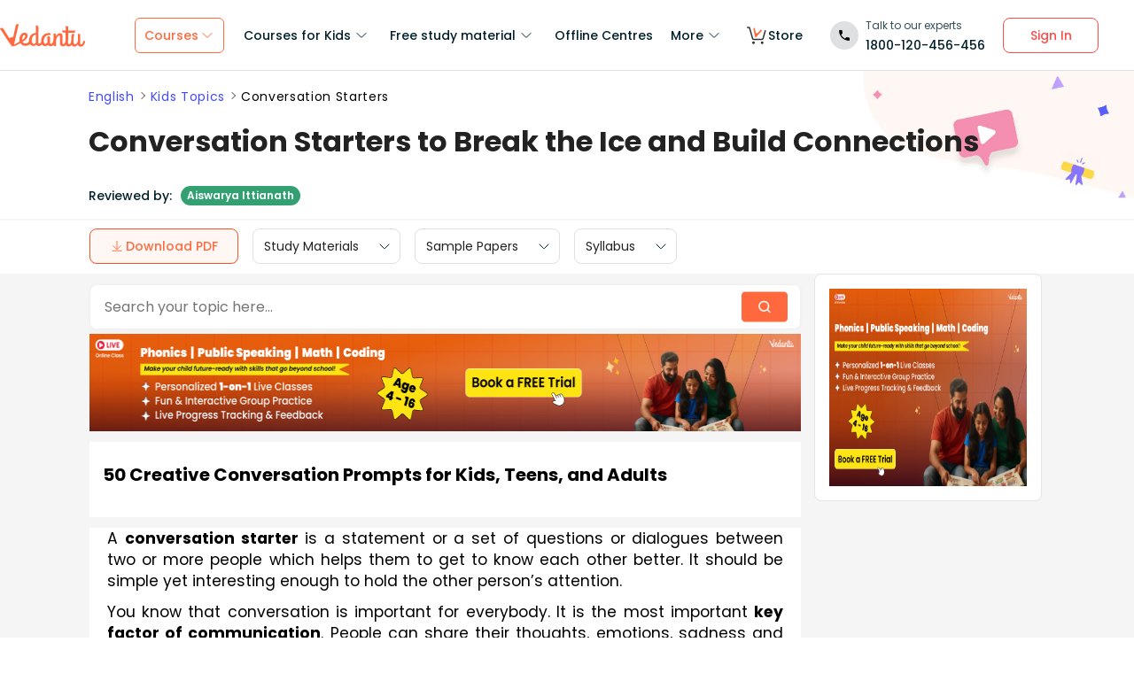

--- FILE ---
content_type: text/html; charset=utf-8
request_url: https://www.vedantu.com/english/conversation-starters
body_size: 40516
content:
<!DOCTYPE html><html lang="en"><head><meta charSet="utf-8"/><title>Top Conversation Starters: Spark Fun Chats Instantly </title><link rel="preconnect" href="https://fonts.gstatic.com"/><link href="//cdnjs.cloudflare.com" rel="preconnect" crossorigin="anonymous"/><link href="//cdnjs.cloudflare.com" rel="dns-prefetch"/><meta http-equiv="Content-Type" content="text/html; charset=utf-8"/><meta name="viewport" content="width=device-width, initial-scale=1, maximum-scale=2, user-scalable=no"/><meta name="description" content="Discover engaging conversation starters to boost confidence, make friends, and master social skills-try these now!"/><meta name="robots" content="INDEX, FOLLOW"/><meta http-equiv="Pragma" content="Public"/><meta http-equiv="Cache-Control" content="must-revalidate"/><meta http-equiv="Vary" content="User-Agent"/><link rel="publisher" href="https://plus.google.com/+Vedantu"/><link rel="icon" type="image/png" sizes="192x192" href="https://www.vedantu.com/assets/nextjs/metaTags/favicon-192x192.png"/><link rel="icon" type="image/png" sizes="32x32" href="https://www.vedantu.com/assets/nextjs/metaTags/favicon-32x32.png"/><link rel="icon" type="image/png" sizes="96x96" href="https://www.vedantu.com/assets/nextjs/metaTags/favicon-96x96.png"/><link rel="icon" type="image/png" sizes="16x16" href="https://www.vedantu.com/assets/nextjs/metaTags/favicon-194x194.png"/><link rel="icon" type="image/png" sizes="16x16" href="https://www.vedantu.com/assets/nextjs/metaTags/favicon-16x16.png"/><meta property="og:title" content="Top Conversation Starters: Spark Fun Chats Instantly"/><meta property="og:site_name" content="VEDANTU"/><meta property="og:description" content="Discover engaging conversation starters to boost confidence, make friends, and master social skills-try these now!"/><meta property="og:image"/><meta property="og:image:type" content="image/png"/><meta property="og:image:height" content="435"/><meta property="og:image:width" content="354"/><meta itemProp="name" content="Top Conversation Starters: Spark Fun Chats Instantly"/><meta itemProp="image"/><meta property="image:height" content="435"/><meta property="image:width" content="354"/><meta name="twitter:card" content="summary"/><meta name="twitter:site" content="@vedantu_learn"/><meta name="twitter:title" content="Top Conversation Starters: Spark Fun Chats Instantly"/><meta name="twitter:description" content="Discover engaging conversation starters to boost confidence, make friends, and master social skills-try these now!"/><meta name="twitter:image:src"/><meta property="twitter:image:height" content="435"/><meta property="twitter:image:width" content="354"/><meta itemProp="datePublished" content="2022-09-29, 13:03:04,+5:30"/><meta itemProp="dateModified" content="2026-01-19, 12:47:26,+5:30"/><link rel="stylesheet" type="text/css" href="https://cdnjs.cloudflare.com/ajax/libs/slick-carousel/1.6.0/slick.min.css"/><link rel="stylesheet" type="text/css" href="https://cdnjs.cloudflare.com/ajax/libs/slick-carousel/1.6.0/slick-theme.min.css"/><link href="https://www.vedantu.com/english/conversation-starters" rel="canonical"/><script type="application/ld+json">{"@context":"https://schema.org","@type":"WebPage","name":"Conversation Starters to Break the Ice and Build Connections","url":"https://www.vedantu.com/english/conversation-starters","description":"Discover engaging conversation starters to boost confidence, make friends, and master social skills-try these now!","inLanguage":"en","isPartOf":{"@type":"WebSite","url":"https://www.vedantu.com/"},"datePublished":"2022-09-29T13:03:04.000Z","dateModified":"2026-01-19T12:47:26.000Z","author":{"@type":"Organization","name":"Vedantu","url":"https://www.vedantu.com/"},"mainEntity":{"@type":"Article","headline":"Conversation Starters to Break the Ice and Build Connections","description":"Discover engaging conversation starters to boost confidence, make friends, and master social skills-try these now!","datePublished":"2022-09-29T13:03:04.000Z","dateModified":"2026-01-19T12:47:26.000Z","author":{"@type":"Organization","name":"Vedantu","url":"https://www.vedantu.com/"}}}</script><script type="application/ld+json">{"@context":"https://schema.org","@type":"Article","mainEntityOfPage":{"@type":"WebPage","@id":"https://www.vedantu.com/english/conversation-starters"},"datePublished":"2022-09-29, 13:03:04,+5:30","dateModified":"2026-01-19, 12:47:26,+5:30","author":{"@type":"Organization","name":"Vedantu"},"headline":"Conversation Starters to Break the Ice and Build Connections","image":["https://www.vedantu.com/cdn/images/vedantu-structured-image.jpg"],"publisher":{"@type":"Organization","name":"Vedantu","logo":{"@type":"ImageObject","url":"https://www.vedantu.com/cdn/images/schema-vedantu-logo.jpg"}},"name":"Conversation Starters to Break the Ice and Build Connections","description":"Discover engaging conversation starters to boost confidence, make friends, and master social skills-try these now!"}</script><script type="application/ld+json">{"@context":"https://schema.org","@type":"WebSite","name":"Vedantu","url":"https://www.vedantu.com/","potentialAction":{"@type":"SearchAction","target":{"@type":"EntryPoint","urlTemplate":"https://www.vedantu.com/search?q={search_term_string}"},"query-input":"required name=search_term_string"}}</script><script type="application/ld+json">{"@context":"https://schema.org","@type":"FAQPage","mainEntity":[{"@type":"Question","name":"1. What are conversation starters, and why are they important for students in school?","acceptedAnswer":{"@type":"Answer","text":"Conversation starters, also known as icebreakers, are simple questions or statements used to begin a conversation with someone new. For students, they are extremely important for building social skills. They help in making new friends, collaborating on group projects, participating in class discussions, and feeling more comfortable and confident in the school environment."}},{"@type":"Question","name":"2. What are 5 great icebreaker questions a student can use in almost any situation?","acceptedAnswer":{"@type":"Answer","text":"Having a few reliable icebreaker questions is a great way to prepare for social situations. Here are five versatile options suitable for students:What’s the best thing that happened to you this week?If you could have any superpower, what would it be and why?Are you watching any interesting TV shows or movies right now?What subject do you enjoy the most in school?If you could travel anywhere in the world, where would you go first?"}},{"@type":"Question","name":"3. How should conversation starters differ when talking to a new classmate versus talking to a teacher?","acceptedAnswer":{"@type":"Answer","text":"The key difference is the level of formality and context. When talking to a new classmate, you can be more casual and focus on shared student experiences (e.g., \"What did you think of that maths homework?\"). When approaching a teacher, the conversation starter should be more respectful and related to their role, such as asking a question about a lesson, seeking advice on the subject, or complimenting a recent lecture. The goal is to show respect and genuine interest."}},{"@type":"Question","name":"4. What makes an icebreaker question awkward, and how can you avoid it?","acceptedAnswer":{"@type":"Answer","text":"An icebreaker can feel awkward if it is too personal, too generic, or puts the other person on the spot with a very difficult question. To avoid this, stick to open-ended questions that don't have a simple 'yes' or 'no' answer. Keep the topic light, positive, and related to a shared environment or general interests. The best icebreakers make the other person feel comfortable, not interrogated."}},{"@type":"Question","name":"5. What are some examples of funny icebreakers that are appropriate for a school group?","acceptedAnswer":{"@type":"Answer","text":"Humour is a great way to break the ice, as long as it's appropriate for school. Funny icebreakers can make everyone relax and laugh. Good examples include:Would you rather have feet for hands or hands for feet?What's the weirdest food you've ever eaten?If you were a vegetable, what vegetable would you be?What's a silly thing you were scared of as a little kid?"}},{"@type":"Question","name":"6. Besides asking questions, what are other effective ways to start a conversation?","acceptedAnswer":{"@type":"Answer","text":"While questions are common, they aren't the only way to start a conversation. Other effective methods include:Giving a genuine compliment: \"I really liked your presentation in class today.\"Commenting on a shared situation: \"This assembly is really interesting, isn't it?\"Offering help: \"Do you need a hand carrying those books?\"Stating an observation: \"I noticed you're reading my favourite book.\"These methods can feel more natural and lead to smoother conversations."}},{"@type":"Question","name":"7. How can you keep a conversation going after the ice is broken?","acceptedAnswer":{"@type":"Answer","text":"Starting a conversation is just the first step. To keep it going, practice active listening. Pay attention to their answers and ask follow-up questions. Share your own related experiences to find common ground. For example, if they mention a movie they liked, you can say, \"Oh, I've seen that! What was your favourite part?\" This shows you are engaged and interested in what they have to say."}},{"@type":"Question","name":"8. What is the 'Two Truths and a Lie' icebreaker and when is it best to use it?","acceptedAnswer":{"@type":"Answer","text":"'Two Truths and a Lie' is a classic icebreaker game perfect for small groups, like at the start of a group project or in a new club. Each person states three 'facts' about themselves—two that are true and one that is a lie. The rest of the group then tries to guess which statement is the lie. It’s a fun, low-pressure way for students to share interesting things about themselves and learn about their peers."}}]}</script><script type="application/ld+json">[{"@context":"https://schema.org","@type":"SiteNavigationElement","name":"Courses for Kids","url":""},{"@context":"https://schema.org","@type":"SiteNavigationElement","name":"Free Study Material","url":""},{"@context":"https://schema.org","@type":"SiteNavigationElement","name":"Offline Centre","url":"https://www.vedantu.com/offline-centres"},{"@context":"https://schema.org","@type":"SiteNavigationElement","name":"More","url":""},{"@context":"https://schema.org","@type":"SiteNavigationElement","name":"V Store","url":"https://www.vedantu.store/"}]</script><script type="application/ld+json">{"@context":"https://schema.org","@type":"BreadcrumbList","itemListElement":[{"@type":"ListItem","position":1,"name":"English","item":"https://www.vedantu.com/english"},{"@type":"ListItem","position":2,"name":"Conversation Starters to Break the Ice and Build Connections","item":"https://www.vedantu.com//english/conversation-starters"}]}</script><script type="application/ld+json">{"@context":"https://schema.org","@type":"EducationalOrganization","name":"Vedantu","description":"Vedantu is a leading online and offline learning platform offering live interactive classes, doubt-solving sessions, and AI-powered personalised learning for students preparing for CBSE, school exams, and competitive exams like JEE, NEET, Olympiads, NTSE, KVPY, and other competitive exams.","url":"https://www.vedantu.com/","sameAs":["https://www.facebook.com/VedantuInnovations","https://twitter.com/vedantu_learn","https://www.instagram.com/vedantu_learns/","https://www.youtube.com/VedantuInnovations","https://www.linkedin.com/company/vedantu"],"logo":{"@type":"ImageObject","@id":"https://www.vedantu.com/#logo","inLanguage":"en-US","url":"https://www.vedantu.com/cdn/images/new-header/img/vedantu-logo.svg","caption":"Vedantu"},"address":{"@type":"PostalAddress","streetAddress":"Vedantu Innovations Pvt. Ltd. D. No. 1081, 3rd Floor, Vistar Arcade, 14th  Main Rd, Sector 3, HSR Layout","addressLocality":"Bengaluru","addressRegion":"Karnataka","postalCode":"560102","addressCountry":"IN"},"contactPoint":{"@type":"ContactPoint","telephone":"1800120456456","contactType":"customer service","contactOption":"http://schema.org/TollFree","areaServed":"IN","availableLanguage":["en","Hindi"]}}</script><script type="application/ld+json">{"@context":"https://schema.org/","@type":"SoftwareApplication","name":"Vedantu | JEE-NEET, Class 1-12","aggregateRating":{"@type":"AggregateRating","ratingValue":"4.2","ratingCount":"373000","bestRating":"5"},"applicationCategory":"EducationalApplication","operatingSystem":"Android","contentRating":"Everyone","fileSize":"Varies with device","downloadUrl":"https://play.google.com/store/apps/details?id=com.vedantu.app&pcampaignid=web_share","description":"Vedantu: The Live Learning App for students. Learn from India’s Best Teachers from the comfort of your home.","applicationSubCategory":"Education","softwareVersion":"2.5.2","provider":{"@type":"Organization","name":"Vedantu Innovations Pvt. Ltd.","url":"https://www.vedantu.com/"}}</script><script type="application/ld+json">{"@context":"https://schema.org","@type":"ItemList","name":"Secondary Navigation","itemListElement":[{"@type":"SiteNavigationElement","position":1,"name":"Study Materials","url":""},{"@type":"SiteNavigationElement","position":2,"name":"Sample Papers","url":"https://www.vedantu.com/sample-papers/cbse-sample-question-papers-for-class-3"},{"@type":"SiteNavigationElement","position":3,"name":"Syllabus","url":"https://www.vedantu.com/syllabus/cbse-class-3-syllabus"}]}</script><link rel="stylesheet" type="text/css" href="https://seo-fe.vedantu.com/cdn/css/ReactToastify.min.css"/><link rel="stylesheet" type="text/css" href="https://seo-fe.vedantu.com/cdn/css/ReactToastify.min.css"/><link rel="stylesheet" type="text/css" href="https://seo-fe.vedantu.com/cdn/css/ReactToastify.min.css"/><link rel="stylesheet" type="text/css" href="https://cdnjs.cloudflare.com/ajax/libs/slick-carousel/1.6.0/slick.min.css"/><link rel="stylesheet" type="text/css" href="https://cdnjs.cloudflare.com/ajax/libs/slick-carousel/1.6.0/slick-theme.min.css"/><link rel="stylesheet" type="text/css" href="https://cdnjs.cloudflare.com/ajax/libs/slick-carousel/1.6.0/slick.min.css"/><link rel="stylesheet" type="text/css" href="https://cdnjs.cloudflare.com/ajax/libs/slick-carousel/1.6.0/slick-theme.min.css"/><link rel="stylesheet" type="text/css" href="https://cdnjs.cloudflare.com/ajax/libs/slick-carousel/1.6.0/slick.min.css"/><link rel="stylesheet" type="text/css" href="https://cdnjs.cloudflare.com/ajax/libs/slick-carousel/1.6.0/slick-theme.min.css"/><link rel="stylesheet" type="text/css" href="https://seo-fe.vedantu.com/cdn/css/ReactToastify.min.css"/><meta name="next-head-count" content="60"/><link rel="preload" href="https://seo-fe.vedantu.com/_next/static/css/982d99f1a3c01c7d.css" as="style"/><link rel="stylesheet" href="https://seo-fe.vedantu.com/_next/static/css/982d99f1a3c01c7d.css" data-n-g=""/><link rel="preload" href="https://seo-fe.vedantu.com/_next/static/css/2b5061e835ef165d.css" as="style"/><link rel="stylesheet" href="https://seo-fe.vedantu.com/_next/static/css/2b5061e835ef165d.css" data-n-p=""/><link rel="preload" href="https://seo-fe.vedantu.com/_next/static/css/ffcad430f1121b33.css" as="style"/><link rel="stylesheet" href="https://seo-fe.vedantu.com/_next/static/css/ffcad430f1121b33.css" data-n-p=""/><link rel="preload" href="https://seo-fe.vedantu.com/_next/static/css/3487187ee9cab0bc.css" as="style"/><link rel="stylesheet" href="https://seo-fe.vedantu.com/_next/static/css/3487187ee9cab0bc.css" data-n-p=""/><link rel="preload" href="https://seo-fe.vedantu.com/_next/static/css/4f67e14b6a227901.css" as="style"/><link rel="stylesheet" href="https://seo-fe.vedantu.com/_next/static/css/4f67e14b6a227901.css"/><link rel="preload" href="https://seo-fe.vedantu.com/_next/static/css/bf8519bfbc97cb76.css" as="style"/><link rel="stylesheet" href="https://seo-fe.vedantu.com/_next/static/css/bf8519bfbc97cb76.css"/><link rel="preload" href="https://seo-fe.vedantu.com/_next/static/css/703ca98b72da9c0d.css" as="style"/><link rel="stylesheet" href="https://seo-fe.vedantu.com/_next/static/css/703ca98b72da9c0d.css"/><link rel="preload" href="https://seo-fe.vedantu.com/_next/static/css/806946290e054cd3.css" as="style"/><link rel="stylesheet" href="https://seo-fe.vedantu.com/_next/static/css/806946290e054cd3.css"/><link rel="preload" href="https://seo-fe.vedantu.com/_next/static/css/8095399b844da4fa.css" as="style"/><link rel="stylesheet" href="https://seo-fe.vedantu.com/_next/static/css/8095399b844da4fa.css"/><link rel="preload" href="https://seo-fe.vedantu.com/_next/static/css/a5030797324110b4.css" as="style"/><link rel="stylesheet" href="https://seo-fe.vedantu.com/_next/static/css/a5030797324110b4.css"/><link rel="preload" href="https://seo-fe.vedantu.com/_next/static/css/9f547f672c655d9c.css" as="style"/><link rel="stylesheet" href="https://seo-fe.vedantu.com/_next/static/css/9f547f672c655d9c.css"/><link rel="preload" href="https://seo-fe.vedantu.com/_next/static/css/03112ff98815c3d6.css" as="style"/><link rel="stylesheet" href="https://seo-fe.vedantu.com/_next/static/css/03112ff98815c3d6.css"/><noscript data-n-css=""></noscript><script defer="" nomodule="" src="https://seo-fe.vedantu.com/_next/static/chunks/polyfills-c67a75d1b6f99dc8.js"></script><script defer="" src="https://seo-fe.vedantu.com/_next/static/chunks/29107295-46d7d1929d94c0a9.js"></script><script defer="" src="https://seo-fe.vedantu.com/_next/static/chunks/2004-27cd22db376dfb65.js"></script><script defer="" src="https://seo-fe.vedantu.com/_next/static/chunks/2962-843e60f05bf5ac25.js"></script><script defer="" src="https://seo-fe.vedantu.com/_next/static/chunks/6801.11e68236bcad30ad.js"></script><script defer="" src="https://seo-fe.vedantu.com/_next/static/chunks/1076-253cfada61a5b577.js"></script><script defer="" src="https://seo-fe.vedantu.com/_next/static/chunks/9371-3e419a7197ef87c3.js"></script><script defer="" src="https://seo-fe.vedantu.com/_next/static/chunks/7794-d83cae19decf1256.js"></script><script defer="" src="https://seo-fe.vedantu.com/_next/static/chunks/3524-7b2071f694fa6a6c.js"></script><script defer="" src="https://seo-fe.vedantu.com/_next/static/chunks/7642-bae70c382d558919.js"></script><script defer="" src="https://seo-fe.vedantu.com/_next/static/chunks/2.c7bd3a33a88035f6.js"></script><script defer="" src="https://seo-fe.vedantu.com/_next/static/chunks/5874-352a273bd59526a6.js"></script><script defer="" src="https://seo-fe.vedantu.com/_next/static/chunks/788-06c76bcf8dea9a0d.js"></script><script defer="" src="https://seo-fe.vedantu.com/_next/static/chunks/5997.46880cc8a1098fc2.js"></script><script defer="" src="https://seo-fe.vedantu.com/_next/static/chunks/1840.221006923882359c.js"></script><script defer="" src="https://seo-fe.vedantu.com/_next/static/chunks/5556.0c529972dba07ae2.js"></script><script defer="" src="https://seo-fe.vedantu.com/_next/static/chunks/3858.a8f5823f3de69817.js"></script><script defer="" src="https://seo-fe.vedantu.com/_next/static/chunks/9418-7b8b4af9864ec0e8.js"></script><script defer="" src="https://seo-fe.vedantu.com/_next/static/chunks/69.8ac7c8afae30bb4f.js"></script><script defer="" src="https://seo-fe.vedantu.com/_next/static/chunks/1403.db9ff0f9b065d917.js"></script><script src="https://seo-fe.vedantu.com/_next/static/chunks/webpack-c43053c71854eccf.js" defer=""></script><script src="https://seo-fe.vedantu.com/_next/static/chunks/framework-3236775a9ca336a2.js" defer=""></script><script src="https://seo-fe.vedantu.com/_next/static/chunks/main-7b4705aea2d8e5e0.js" defer=""></script><script src="https://seo-fe.vedantu.com/_next/static/chunks/pages/_app-cb39966c0bf42705.js" defer=""></script><script src="https://seo-fe.vedantu.com/_next/static/chunks/ea88be26-58ed6ef11764b90d.js" defer=""></script><script src="https://seo-fe.vedantu.com/_next/static/chunks/d5705b72-dea7482a5756c9bf.js" defer=""></script><script src="https://seo-fe.vedantu.com/_next/static/chunks/3895f97e-86fa8104d314f610.js" defer=""></script><script src="https://seo-fe.vedantu.com/_next/static/chunks/1966-706c7109f4ea6740.js" defer=""></script><script src="https://seo-fe.vedantu.com/_next/static/chunks/1554-a0f38c42d0238d08.js" defer=""></script><script src="https://seo-fe.vedantu.com/_next/static/chunks/2267-3e6ce29fd37d8752.js" defer=""></script><script src="https://seo-fe.vedantu.com/_next/static/chunks/3050-73f62e925b4b95fb.js" defer=""></script><script src="https://seo-fe.vedantu.com/_next/static/chunks/347-08d4b6b943cda92b.js" defer=""></script><script src="https://seo-fe.vedantu.com/_next/static/chunks/2782-52a8870e785ea575.js" defer=""></script><script src="https://seo-fe.vedantu.com/_next/static/chunks/8757-206b59c09efcd6b5.js" defer=""></script><script src="https://seo-fe.vedantu.com/_next/static/chunks/2085-4a485a6ea7e6421a.js" defer=""></script><script src="https://seo-fe.vedantu.com/_next/static/chunks/5146-28601b8c363896a5.js" defer=""></script><script src="https://seo-fe.vedantu.com/_next/static/chunks/3975-5197c5600b73fdf7.js" defer=""></script><script src="https://seo-fe.vedantu.com/_next/static/chunks/895-24baa59032e0e6b2.js" defer=""></script><script src="https://seo-fe.vedantu.com/_next/static/chunks/pages/Seo/%5B%5B...index%5D%5D-d13840b2dce51fad.js" defer=""></script><script src="https://seo-fe.vedantu.com/_next/static/_seo-fe_KI7Uokdo_RzeTt6sQObv1/_buildManifest.js" defer=""></script><script src="https://seo-fe.vedantu.com/_next/static/_seo-fe_KI7Uokdo_RzeTt6sQObv1/_ssgManifest.js" defer=""></script></head><body><div id="__next"><div><div style="width:100%;background-color:#f5f5f5"><script>
                window.PAGE_TYPE = 'PageTypetopic'
                </script><script>window.config = {"server":{"port":"8080"},"mode":"PROD","appVersion":"1","cookieDomain":".vedantu.com","app":{"domain":"vedantu-fos.appspot.com","port":"","android":"https://play.google.com/store/apps/details?id=com.vedantu.student&hl=en"},"static":{"version":"1.040"},"socket":{"domain":"ns1.vedantu.com","port":"443"},"sessionData":{"domain":"ns1.vedantu.com","port":"443"},"pubnub":{"publishkey":"pub-c-9c6bb400-bba1-4ec1-94c6-4731d11c5f42","subscribekey":"sub-c-86de4c2e-e84b-11e5-8126-0619f8945a4f"},"ably":{"apikey":"f0Jabw.6hRh8A:-6zJyscFggo5pz-S"},"node":{"presence":{"domain":"presence.vedantu.com","port":"443"}},"platform":{"notification":{"domain":"platform.vedantu.com","port":"443"},"lms":{"domain":"lms.vedantu.com","port":"443"}},"platformNew":{"vedantu-isl":{"domain":"prod-isl.vedantu.com","port":"443","folder":"/vedantu-isl"},"growth":{"domain":"growth.vedantu.com","port":"443","folder":"/growth"},"vedantudata":{"domain":"vedantudata.vedantu.com","port":"443","folder":"/vedantudata"},"user":{"domain":"user.vedantu.com","port":"443","folder":"/user"},"lms":{"domain":"lms.vedantu.com","port":"443","folder":"/lms"},"lms-nosqs":{"domain":"lms-nosqs.vedantu.com","port":443,"folder":"/lms"},"loam":{"domain":"loam.vedantu.com","port":"443","folder":"/loam"},"notification":{"domain":"notification-centre.vedantu.com","port":"443","folder":"/notification-centre"},"listing":{"domain":"listing.vedantu.com","port":"443","folder":"/listing"},"scheduling":{"domain":"scheduling.vedantu.com","port":"443","folder":"/scheduling"},"subscription":{"domain":"subscription.vedantu.com","port":"443","folder":"/subscription"},"dinero":{"domain":"dinero.vedantu.com","port":"443","folder":"/dinero"},"analytics":{"domain":"analytics.vedantu.com","port":"443","folder":""},"vquiz":{"domain":"vquiz.vedantu.com","port":"","folder":""},"reports":{"domain":"reports.vedantu.com","port":"","folder":"/reports"},"library":{"domain":"api.vedantu.com","port":"","folder":"/library"},"vedantu-app":{"domain":"app.vedantu.com","port":"","folder":"/vedantu-app"},"salesManagment":{"domain":"api.vedantu.com","port":"","folder":"/salesmanagement"},"vskonboarding":{"domain":"api.vedantu.com","port":"","folder":"/vskonboarding"},"game-mode":{"domain":"api.vedantu.com","port":"","folder":"/gamemode"},"game-mode-consumer":{"domain":"api.vedantu.com","port":"","folder":"/gamemode-consumer"},"vskdemobooking":{"domain":"api.vedantu.com","port":"","folder":"/vskdemobooking"}},"fosTools":{"domain":"tools.vedantu.com","url":"https://tools.vedantu.com"},"moengage":{"appId":"3VTRRG9T5M0L5V3S53GZ10R5","vskAppId":"X2EPYCRSQZTGNX6A4GXE0RMQ"},"fullClendarLicense":{"appId":"0333418228-fcs-1588933994"},"branchIO":{"trackingApiKey":"key_live_pbRmzE49hVHHzuN6I9ZHsjogAxdmWo0f"},"shopify":{"addTocartUrl":"https://www.vedantu.store/cart/add","productUrl":"https://www.vedantu.store/products","collectionUrl":"https://www.vedantu.store/collections"},"ga":{"trackerId":"UA-52838179-3","domain":"www.vedantu.com"},"site":{"domain":"www.vedantu.com","url":"https://www.vedantu.com"},"km":{"trackingApiKey":"8501efdd7b5faaae9ef58115a3fa2f52a0c070bf"},"ct":{"trackingApiKey":"8WR-895-K74Z"},"opentok":{"apiKey":"44818452","displayStats":"false","logLevel":"2"},"recharge":{"minAmount":"100","maxAmount":"200000"},"storage":{"baseUrl":"https://storage.googleapis.com/vedantu-fos","publicUploadUrl":"https://www.googleapis.com/upload/storage/v1/b/vedantu-fos-recorded-session/o","publicAccessUrl":"http://storage.googleapis.com/vedantu-fos-recorded-session"},"publicMediaStorage":{"uploadUrl":"https://www.googleapis.com/upload/storage/v1/b/vedantu-fos-public-media/o","accessUrl":"https://storage.googleapis.com/vedantu-fos-public-media"},"recordedSession":{"userId":"5914764853116928"},"avchat":{"recorderInterval":"900000"},"minify":{"enabled":true},"click2call":{"missedCallNumber":"080 39658593"},"customerCare":{"tollFree":"1800-120-456-456","number":"+91 988-660-2456","whatAppNumber":"","timing":"(9 AM to 9:30 PM on all days)"},"plans":{"showSale":"false","startTime":"1426336200000","saleEnabled":"false","defaultRate":"24000"},"marques":{"showBanner":"false","domainName":"https://marques.vedantu.com","tests":{"physics":"5750790484393984","chemistry":"5101952727777280","mathematics":"6247616329285632"}},"tnc":{"latestTNC":"v9"},"privacyPolicy":{"latestPrivacyPolicy":"v6"},"youtubeApiKey":{"version":"v3","key":"AIzaSyCjt5AMfCqkUW_DoDQ-SdiwjPm70yed69g"},"user":{"signupBonus":"500"},"getNodeServer":{"domain":"platform.vedantu.com","port":"443"},"wave":{"wavebookThumbnailBucket":"vedantu-fos-wavebook-thumbnails"},"calender":{"truerAvailibility":"0.8"},"tools":{"account":{"MAX_RECHARGE_RUPEES":"500000"}},"abTesting":{"name":"_homepage_version"},"courseTrial":{"OTFCourseTrialPeriod":"7"},"isl":{"domain":"isl.vedantu.com"},"gst":{"percentage":"18"},"nodeServer":{"url":"otmnode-webinar.vedantu.com"},"sessionServer":{"url":"session.vedantu.com"},"jusPaySetting":{"server":"api"},"apiBlockWindow":{"start":1594553400000,"end":1594567800000},"showEmailInProfileBuilder":false,"firebaseCrashCourseConfig":{"apiKey":"AIzaSyAXEmAZpcwLMFyKCT3tfGOzR_7HPyAjfmc","authDomain":"crash-course-d43b0.firebaseapp.com","databaseURL":"https://crash-course-d43b0.firebaseio.com","projectId":"crash-course-d43b0","storageBucket":"crash-course-d43b0.appspot.com","messagingSenderId":"885290020276","appId":"1:885290020276:web:4c0903aec25797e25d16e1","measurementId":"G-G006FFGE0V"},"paytmMiniAppConfig":{},"amplitude":"832ba57b8cb0760222ba561d3877cc44","internalSessionScheduler":"https://vedantu-otm-session-data.s3.ap-southeast-1.amazonaws.com/internal-session/prod.json"}</script><div class="Header_removeFixedChange__k9yPa"><div class="bg-white-0 t-0 z-9999 sticky" data-testid="common-header-container"><div class="absolute b-0 l-0 h-1 w-1/1 bg-grey-60"></div><div class="flex bg-white-0 poppins Header_header__wdHkp h-80 align-items-center pl-50 pr-40 mx-auto box-content Header_headerWrapper__4_pGi"><div class="w-96 h-32 minw-96 Header_vedantuLogo__nLmaA"><span class="" data-testid="anchor-tag"><svg width="100%" height="32" data-testid="header-vedantu-logo" viewBox="0 0 107 29" fill="none" xmlns="http://www.w3.org/2000/svg" class=""><path fill-rule="evenodd" clip-rule="evenodd" d="M105.567 21.095C105.132 21.095 104.758 21.4628 104.571 22.3209L104.563 22.3608C104.192 24.1259 103.811 25.9369 102.142 25.8761C101.083 25.8761 100.772 24.3437 100.834 23.9759L101.021 14.3525C101.083 13.433 100.398 12.5749 99.4015 12.5136H99.09C98.5295 12.5136 97.7821 12.6362 97.7821 12.9427C97.7821 13.0422 97.8281 13.1158 97.888 13.2119C98.0127 13.4117 98.1978 13.7085 98.1558 14.5364L98.0312 20.2982C98.0312 23.1791 96.1627 25.8148 94.5434 25.7535C94.5434 25.7535 90.9309 26.8568 93.0486 14.7202C93.0838 14.5467 93.1391 14.3601 93.195 14.1711C93.4354 13.3586 93.6889 12.502 92.4257 12.4523C90.6501 12.4024 90.4861 12.9625 90.318 13.5363L90.318 13.5364C90.2798 13.667 90.2413 13.7984 90.1835 13.9234C89.8098 16.743 89.5607 19.5626 89.4984 22.4435V22.6274C89.0002 24.0985 88.2528 25.5696 87.0071 25.5083C86.1351 25.5083 85.5746 24.8953 85.6369 23.6081L85.8237 11.0425C88.0036 11.1038 90.1835 11.1038 93.5468 11.1038C94.6056 11.1038 95.1039 7.18086 93.8582 8.34548C91.0555 8.40677 88.3773 8.40677 85.886 8.40677L85.9483 4.54514C85.9483 3.5644 85.0763 2.70626 83.7061 2.70626C83.1455 2.70626 82.3981 2.82885 82.3358 3.13533C82.3137 3.24451 82.3626 3.32258 82.432 3.43326C82.5574 3.63328 82.7496 3.93982 82.7095 4.72902L82.6473 8.34548C80.4051 8.28418 78.9103 8.16159 78.9103 8.16159C77.7269 8.16159 78.412 10.9199 79.7199 10.9199C80.6542 10.9812 81.6507 11.0425 82.585 11.0425L82.3981 21.6467C81.9622 23.363 81.1525 25.5083 79.6577 25.447C78.5989 25.447 78.5989 23.9146 78.5989 23.5468L78.7234 15.8849C78.7857 13.9847 78.1006 11.7167 75.3601 11.7167C73.3048 11.6555 71.81 13.433 70.6266 15.701V13.8621C70.6266 12.8814 69.7546 12.0232 68.3844 12.0232C67.8239 12.0232 67.3256 12.2684 67.2633 12.6975L67.2633 12.6976C67.3256 13.1267 67.3879 13.5557 67.3879 13.9847L67.2633 20.2982L67.0765 20.8498C66.7028 22.6274 65.8931 25.2631 64.2114 25.2018C63.2149 25.2018 62.7789 24.2211 62.8412 23.3017L62.9658 17.356C62.9658 16.3752 62.0938 15.5171 60.7236 15.5171C60.163 15.5171 59.6025 15.7623 59.6025 16.1913C59.727 16.6204 59.727 17.0495 59.727 17.4786L59.6648 22.9952C59.1665 24.1598 58.4191 25.0792 57.298 25.0792C55.8655 25.0792 54.9312 23.792 54.9935 21.6467C55.1181 15.7623 58.8551 13.9847 61.9692 13.9847C62.1956 13.9847 62.4052 14.0177 62.6067 14.0495C62.7933 14.079 62.973 14.1073 63.1526 14.1073C63.5263 14.1073 63.7132 13.8621 63.7132 13.1878C63.7132 12.2071 62.9035 11.4103 61.9692 11.4103H61.8447C56.7374 11.349 51.8794 14.5977 51.7548 21.4628C51.7548 21.7693 51.7548 22.0757 51.8171 22.3822C51.3188 23.7307 50.6337 24.8953 49.4503 24.8953C48.7652 24.8953 48.2046 24.405 48.0801 23.792L48.3915 4.66773C48.3915 2.89015 47.5818 2.03201 46.2116 2.03201C45.651 2.03201 44.9036 2.1546 44.8414 2.46108C44.8192 2.57026 44.8681 2.64832 44.9375 2.75901C45.0629 2.95903 45.2551 3.26557 45.215 4.05477L45.0905 11.2877C40.5438 11.8393 36.62 14.5977 36.4954 20.8498V21.708C35.6857 23.363 34.3155 24.7115 32.011 24.6502C30.5162 24.7115 29.0837 23.8533 28.3986 22.5048C32.1979 20.2982 34.6892 18.0302 34.7515 15.2719C34.8138 12.8201 33.3812 11.1038 31.0768 11.0425C27.9003 10.9812 24.4747 14.1686 24.4125 19.3787C24.4125 20.2369 24.537 21.095 24.7862 21.9531C22.6685 23.6081 20.2395 24.9566 17.6859 25.9374C18.3771 22.8274 19.0586 19.8522 19.7381 16.8858L19.7381 16.8858C20.7728 12.3688 21.8027 7.87227 22.8554 2.95145C23.0655 2.27938 23.2867 1.82532 23.4442 1.50194C23.6603 1.05847 23.7566 0.860735 23.5405 0.6835C22.6685 -0.0520499 20.1149 0.193133 19.7412 2.0933C18.8692 6.62919 17.5613 12.391 16.5025 16.8043C14.8208 16.6204 13.0769 16.9882 11.6444 17.9076C10.4707 16.0925 9.08037 13.8687 7.66778 11.6093L7.6677 11.6092L7.66761 11.609C6.45662 9.67212 5.2293 7.70906 4.10813 5.95494C3.17388 4.48384 0.620265 4.97421 0.0597163 5.95494C-0.0722208 6.18217 0.0229258 6.27187 0.261899 6.49717C0.474172 6.69729 0.799928 7.0044 1.18081 7.60993C2.87617 10.1126 4.40374 12.5367 5.90661 14.9216C8.59984 19.1955 11.2137 23.3434 14.5717 27.5924C15.0077 28.144 15.7551 28.3892 16.4402 28.144V28.2053L17.3122 27.7763L16.5025 28.2053C18.8692 27.8375 21.8588 26.5503 25.7204 24.1598C26.9038 26.3664 29.2705 27.6537 31.7619 27.5924C33.9418 27.715 36.1217 26.9181 37.6165 25.3244C38.4885 26.8568 40.1701 27.7763 41.914 27.715C43.2843 27.715 44.6545 27.1633 45.651 26.1826C46.3362 27.2246 47.5195 27.8375 48.7652 27.8375C50.3846 27.8375 51.8794 27.0407 52.8136 25.7535C53.6233 27.102 55.1181 27.9601 56.7374 27.9601C58.1077 27.9601 59.4156 27.4085 60.3499 26.3664C61.035 27.4698 62.2184 28.0827 63.5263 28.0827C64.9588 28.0827 66.3291 27.4698 67.2633 26.3664C67.2633 27.8375 68.3844 28.144 69.2564 28.144C70.4398 28.144 70.4398 27.1633 70.4398 26.4277L70.5643 20.4208C70.938 17.1721 73.5539 14.5364 74.7373 14.5364C75.547 14.5364 75.6093 15.6397 75.547 16.8656L75.4224 24.3437C75.3601 26.4277 76.6681 28.2053 78.848 28.2666C80.4051 28.2666 81.8376 27.5311 82.7718 26.3664C83.3324 27.6537 84.6403 28.5118 86.0728 28.3892C87.6922 28.3892 89.187 27.6537 90.1213 26.3664C90.7441 27.715 92.1766 28.5731 93.6714 28.5731C95.4776 28.5731 96.8478 27.4085 97.9067 25.6922C98.0935 27.4085 99.526 28.6344 101.27 28.6344C104.882 28.6957 106.128 25.8148 106.938 23.1178C107 22.9952 107 22.9339 107 22.8113C107 22.0144 106.253 21.095 105.567 21.095ZM30.767 13.8015C31.3276 13.8015 31.639 14.3532 31.639 15.2726C31.5767 17.7244 29.895 18.9503 28.0265 20.115C28.0265 19.9924 28.011 19.8698 27.9954 19.7472C27.9798 19.6246 27.9643 19.502 27.9643 19.3794C27.902 17.6018 28.7117 13.8015 30.767 13.8015ZM42.6605 25.1394C43.7193 25.0781 44.6535 24.4651 45.0895 23.5457L45.2764 13.4319C42.5359 13.9222 39.9823 15.7611 39.92 20.91C39.8577 23.8522 41.228 25.1394 42.6605 25.1394Z" fill="#FF693D"></path></svg></span></div><div class="headerMenuContainer flex flex-grow h-1/1"><span class="flex flex-row align-items-center justify-content-center" data-testid="anchor-tag"><div class="Header_headerItem__IaF29 ml-56 Header_headerItemFirst__tOg3s HeaderItem_headerItem__Mav9V HeaderItem_headerItemActive__vi_Nh box-border txt-label-s flex align-items-center poppins inline-block cursor-pointer select-none h-40 round-6 mr-12 my-20 pl-16 pr-16 bor-solid bor-1 bor-orange-100 orange-100" data-testid="header-item">Courses<span class="box-border inline-block flex-center HeaderItem_icon__bQIyE w-16 h-16 ml-2" iconArguments="[object Object]" data-testid=""><svg viewBox="0 0 12 7" class="" xmlns="http://www.w3.org/2000/svg" fill="none" data-testid="" transform="rotate(0) scale(1)" width="12" height="100%" opacity="1"><path d="M11 1L6.35356 5.64645C6.15829 5.84171 5.84171 5.84171 5.64645 5.64645L1 1" stroke="#ff693d" stroke-linecap="round" stroke-linejoin="round"></path></svg></span></div></span><span class="flex flex-row align-items-center justify-content-center" data-testid="anchor-tag"><div class="Header_headerItem__IaF29 relative HeaderItem_headerItem__Mav9V box-border txt-label-s flex align-items-center poppins inline-block cursor-pointer select-none h-1/1 black-80" data-testid="header-item">Courses for Kids<span class="absolute t-0 round-4 bg-orange-100 h-4 l-0 HeaderItem_activeIndicator__4NQQz w-0 mx-1/2"></span><span class="box-border inline-block flex-center HeaderItem_icon__bQIyE w-24 h-24 " iconArguments="[object Object]" data-testid=""><svg viewBox="0 0 12 7" class="" xmlns="http://www.w3.org/2000/svg" fill="none" data-testid="" transform="rotate(0) scale(1)" width="12" height="100%" opacity="1"><path d="M11 1L6.35356 5.64645C6.15829 5.84171 5.84171 5.84171 5.64645 5.64645L1 1" stroke="#01202b" stroke-linecap="round" stroke-linejoin="round"></path></svg></span></div></span><span class="flex flex-row align-items-center justify-content-center" data-testid="anchor-tag"><div class="Header_headerItem__IaF29 relative HeaderItem_headerItem__Mav9V box-border txt-label-s flex align-items-center poppins inline-block cursor-pointer select-none h-1/1 black-80" data-testid="header-item">Free study material<span class="absolute t-0 round-4 bg-orange-100 h-4 l-0 HeaderItem_activeIndicator__4NQQz w-0 mx-1/2"></span><span class="box-border inline-block flex-center HeaderItem_icon__bQIyE w-24 h-24 " iconArguments="[object Object]" data-testid=""><svg viewBox="0 0 12 7" class="" xmlns="http://www.w3.org/2000/svg" fill="none" data-testid="" transform="rotate(0) scale(1)" width="12" height="100%" opacity="1"><path d="M11 1L6.35356 5.64645C6.15829 5.84171 5.84171 5.84171 5.64645 5.64645L1 1" stroke="#01202b" stroke-linecap="round" stroke-linejoin="round"></path></svg></span></div></span><a class="AnchorTag_anchorTag__w7kk9 flex flex-row align-items-center justify-content-center cursor-pointer" aria-label="" href="https://www.vedantu.com/offline-centres?utm_source=web&amp;utm_medium=navbar&amp;utm_campaign=seopages" target="_blank" rel="" data-testid="anchor-tag"><div class="Header_headerItem__IaF29 relative HeaderItem_headerItem__Mav9V box-border txt-label-s flex align-items-center poppins inline-block cursor-pointer select-none h-1/1 black-80" data-testid="header-item">Offline Centres<span class="absolute t-0 round-4 bg-orange-100 h-4 l-0 HeaderItem_activeIndicator__4NQQz w-0 mx-1/2"></span></div></a><span class="flex flex-row align-items-center justify-content-center" data-testid="anchor-tag"><div class="Header_headerItem__IaF29 relative HeaderItem_headerItem__Mav9V box-border txt-label-s flex align-items-center poppins inline-block cursor-pointer select-none h-1/1 black-80" data-testid="header-item">More<span class="absolute t-0 round-4 bg-orange-100 h-4 l-0 HeaderItem_activeIndicator__4NQQz w-0 mx-1/2"></span><span class="box-border inline-block flex-center HeaderItem_icon__bQIyE w-24 h-24 " iconArguments="[object Object]" data-testid=""><svg viewBox="0 0 12 7" class="" xmlns="http://www.w3.org/2000/svg" fill="none" data-testid="" transform="rotate(0) scale(1)" width="12" height="100%" opacity="1"><path d="M11 1L6.35356 5.64645C6.15829 5.84171 5.84171 5.84171 5.64645 5.64645L1 1" stroke="#01202b" stroke-linecap="round" stroke-linejoin="round"></path></svg></span></div></span><a class="AnchorTag_anchorTag__w7kk9 flex flex-row align-items-center justify-content-center cursor-pointer" aria-label="" href="https://www.vedantu.store/" target="_blank" rel="" data-testid="anchor-tag"><img style="margin-right:-10px;padding-left:15px" src="https://vmkt.vedantu.com/vmkt/PROD/svg%2Bxml/d4520270-6e40-4273-a48f-e1c595f1ce26-1709193411767-4001376723323670.svg%2Bxml" alt="Store Icon"/><div class="Header_headerItem__IaF29 relative HeaderItem_headerItem__Mav9V box-border txt-label-s flex align-items-center poppins inline-block cursor-pointer select-none h-1/1 black-80" data-testid="header-item">Store<span class="absolute t-0 round-4 bg-orange-100 h-4 l-0 HeaderItem_activeIndicator__4NQQz w-0 mx-1/2"></span></div></a></div><div class="my-auto flex align-items-center"><a class="AnchorTag_anchorTag__w7kk9 flex align-items-center ml-8 Header_callWidget__71dTt CallWidget_callWidget__1DvQU round-8 hover:bg-grey-40 py-10 px-8 minw-160 cursor-pointer" aria-label="" href="tel:1800-120-456-456" target="_blank" rel="" data-testid="call-widget-anchor"><span class="box-border inline-block round-full bg-grey-60 h-34 w-34 px-10 w-32 h-32" iconArguments="[object Object]" data-testid=""><svg viewBox="0 0 18 18" class="" xmlns="http://www.w3.org/2000/svg" fill="none" data-testid="" transform="rotate(0) scale(1)" width="100%" height="100%" opacity="1"><path fill-rule="evenodd" clip-rule="evenodd" d="M3.6664 7.81405C5.04911 10.5795 7.41948 12.8511 10.1849 14.3326L12.3578 12.1597C12.654 11.8634 13.0491 11.7647 13.3454 11.9622C14.4318 12.3573 15.617 12.5548 16.901 12.5548C17.4936 12.5548 17.8886 12.9499 17.8886 13.5424V16.9005C17.8886 17.4931 17.4936 17.8881 16.901 17.8881C7.61701 17.8881 0.11084 10.382 0.11084 1.09801C0.11084 0.505413 0.505902 0.110352 1.09849 0.110352H4.55528C5.14788 0.110352 5.54294 0.505413 5.54294 1.09801C5.54294 2.28319 5.74047 3.46838 6.13553 4.65356C6.2343 4.94986 6.13553 5.34492 5.938 5.64122L3.6664 7.81405Z" fill="#000000"></path></svg></span><div class="ml-8 my-auto"><p class="txt-body-xs black-60 my-0 poppins black-40">Talk to our experts</p><p class="txt-label-s black-60 my-0 mt-2 poppins black-80">1800-120-456-456</p></div></a></div><button data-testid="button-container" type="button" class="bor-0 poppins white-0 round-8 wt-500 user-no-select my-auto Header_signInButton__K6PbZ ml-12 w-108 minw-0 txt-14 Button_button__RxZzf minh-40 h-40 bg-white-0 bor-solid bor-1 bor-red-100 red-100 hover:bg-red-100 hover:white-0 Button_secondary__7XAUp cursor-pointer"><span class="flex justify-content-center poppins align-items-center Button_iconWrap__uPSeR">Sign In</span></button></div></div></div><div class="topicPage_topicPageContainer__kcb3j"><div class="Toastify" id="topicPageContainerToast"></div><div class="topicPage_pagetypeHeaderSection__2ffw_" id="top-container-id"><div class="PageHeader_mainHeaderContainer__OObbU"><div class="PageHeader_pageMainHeader__wYxj_"><div class="PageHeader_leftSectionHeader__pMjyw"><div class="PageHeader_breadCrumbSection__KTzuu"><div class="BreadCrumb_breadcrumbContainer__7P4E0"><ul class="BreadCrumb_moduleContainer__JrI_j BreadCrumb_moduleContainerPagetype__RuNNs"><li class="BreadCrumb_module___dCDR " itemProp="articleSection"><a class="PageHeader_textClassName__5EK8w false" href="/english">English</a></li></ul><ul class="BreadCrumb_moduleContainer__JrI_j BreadCrumb_moduleContainerPagetype__RuNNs"><li class="BreadCrumb_module___dCDR " itemProp="articleSection"><a class="PageHeader_textClassName__5EK8w false" href="/english/kids-topics">Kids Topics</a></li></ul><ul class="BreadCrumb_moduleContainer__JrI_j BreadCrumb_moduleContainerPagetype__RuNNs"><li class="BreadCrumb_module___dCDR " itemProp="articleSection"><span class="PageHeader_textClassName__5EK8w PageHeader_activeClassName__ryOe5">Conversation Starters</span></li></ul></div></div><div class="PageHeader_pageTitle__WXud4"><h1 class="Title_h1Tag__xlOT3" id="headertag">Conversation Starters to Break the Ice and Build Connections</h1></div><div><div class="SeoAuthor_authorSection__F3Xjv"><div class="SeoAuthor_ReviewedBy__JSBg9">Reviewed by:</div><div class="SeoAuthor_authorNameSection___QUnN"><a href="https://vedantu.com/authors/aiswarya-ittianath" class="SeoAuthor_authorName__xlc2N" target="_blank" rel="noopener noreferrer">Aiswarya Ittianath</a></div></div></div></div></div><div><img class="PageHeader_rightImageDweb__Rszls" src="https://seo-fe.vedantu.com/cdn/images/new-header-img/bg2_dw.webp" alt="ffImage" loading="lazy" height="305" width="151"/></div></div></div><div class="NavigationBar_navContainerOuter__Tm2fK"><div class="NavigationBar_navContainer__Kt_FS NavigationBar_newHeader__M2e9i" id="download-sticky-floatingbar"><div class="NavigationListElements_navListParent__au3Hs"><div class="NavigationListElements_leftArrow__m5BOx" id="top-sticky-button-left"><img src="https://seo-fe.vedantu.com/cdn/images/seo-templates/arrow-left.svg" id="top-sticky-header-image-left" loading="lazy" alt="header left image"/></div><div class="NavigationListElements_rightArrow__2WBY8" id="top-sticky-button-right"><img alt="arrow-right" src="https://seo-fe.vedantu.com/cdn/images/seo-templates/arrow-right.svg" id="top-sticky-header-image-right" height="12" width="7"/></div><div class="NavigationListElements_tabContainer__XhNy3" id="navbar-container-id"><span class=""><div class="NavigationListElements_downloadPdfTab__2WS66 "><img src="https://seo-fe.vedantu.com/cdn/images/seo-templates/navbar-download-pdf.svg" loading="lazy" alt="download" class="NavigationListElements_downloadIcon__Fm8iZ"/><span>Download PDF</span></div></span><div class="NavigationListElements_activeHeader__gVtqJ"><div class="NavigationListElements_itemText__3adCO"><div class="NavigationListElements_wrapperBorder__R_an7"><div class="NavigationListElements_name__8ntHd">Study Materials</div></div><div class="NavigationListElements_iconWrap__qD0oU"><img class="NavigationListElements_arrow__R1Qby " loading="lazy" alt="down arrow" src="https://seo-fe.vedantu.com/cdn/images/seo-templates/navbar-down-arrow.svg" height="7" width="12"/></div></div><div class="NavigationListChild_navcardparent__R6xs4"><div class="NavigationListElements_card___2qQK NavigationListChild_card__E6yrn "><div class="NavigationListChild_secondorderlistitem__KCg8H"><div class="NavigationListChild_leveltwo__Gv3ax"><div class="NavigationListChild_leveltwoinner__hBkRh"><a target="_blank" class="NavigationListChild_seconda__mgcwz" id="seconda" href="https://www.vedantu.com/ncert-solutions/ncert-solutions-class-3" title="NCERT Solution For Class 3" rel="noreferrer">NCERT Solutions for Class 3</a><div class="NavigationListChild_iconArea__cSMY8" id="iconArea"><i class="NavigationListChild_arrow__ckPmF NavigationListChild_down__WWHZd"></i></div></div></div><div class="NavigationListChild_leveltwo__Gv3ax"><div class="NavigationListChild_leveltwoinner__hBkRh"><div class="NavigationListChild_seconda__mgcwz" id="seconda">Revision Notes for Class 3</div><div class="NavigationListChild_iconArea__cSMY8" id="iconArea"><i class="NavigationListChild_arrow__ckPmF NavigationListChild_down__WWHZd"></i></div></div></div><div class="NavigationListChild_leveltwo__Gv3ax"><div class="NavigationListChild_leveltwoinner__hBkRh"><a target="_blank" class="NavigationListChild_seconda__mgcwz" id="seconda" href="https://www.vedantu.com/ncert-books/ncert-books-class-3" title="CBSE Class 3 NCERT Books" rel="noreferrer">NCERT Books</a><div class="NavigationListChild_iconArea__cSMY8" id="iconArea"><i class="NavigationListChild_arrow__ckPmF NavigationListChild_down__WWHZd"></i></div></div></div><div class="NavigationListChild_leveltwo__Gv3ax"><a class="NavigationListChild_seconda__mgcwz" href="https://www.vedantu.com/cbse/class-3-worksheets" title="CBSE Class 3 Worksheets"><span>Worksheets</span></a></div></div></div></div></div><div class="NavigationListElements_activeHeader__gVtqJ"><div class="NavigationListElements_itemText__3adCO"><div class="NavigationListElements_wrapperBorder__R_an7"><div class="NavigationListElements_name__8ntHd"><a title="CBSE Sample Paper Class 3" href="https://www.vedantu.com/sample-papers/cbse-sample-question-papers-for-class-3">Sample Papers</a></div></div><div class="NavigationListElements_iconWrap__qD0oU"><img class="NavigationListElements_arrow__R1Qby " loading="lazy" alt="down arrow" src="https://seo-fe.vedantu.com/cdn/images/seo-templates/navbar-down-arrow.svg" height="7" width="12"/></div></div><div class="NavigationListChild_navcardparent__R6xs4"><div class="NavigationListElements_card___2qQK NavigationListChild_card__E6yrn "><div class="NavigationListChild_secondorderlistitem__KCg8H"><div class="NavigationListChild_leveltwo__Gv3ax"><div class="NavigationListChild_leveltwoinner__hBkRh"><a target="_blank" class="NavigationListChild_seconda__mgcwz" id="seconda" href="https://www.vedantu.com/sample-papers/cbse-sample-papers-for-class-3-maths" title="CBSE Sample Paper for Class 3 Maths" rel="noreferrer">Sample Paper for Class 3 Maths</a><div class="NavigationListChild_iconArea__cSMY8" id="iconArea"><i class="NavigationListChild_arrow__ckPmF NavigationListChild_down__WWHZd"></i></div></div></div><div class="NavigationListChild_leveltwo__Gv3ax"><div class="NavigationListChild_leveltwoinner__hBkRh"><a target="_blank" class="NavigationListChild_seconda__mgcwz" id="seconda" href="https://www.vedantu.com/sample-papers/cbse-sample-papers-for-class-3-evs" title="CBSE Sample Paper for Class 3 EVS" rel="noreferrer">Sample Paper for Class 3 EVS</a><div class="NavigationListChild_iconArea__cSMY8" id="iconArea"><i class="NavigationListChild_arrow__ckPmF NavigationListChild_down__WWHZd"></i></div></div></div><div class="NavigationListChild_leveltwo__Gv3ax"><div class="NavigationListChild_leveltwoinner__hBkRh"><a target="_blank" class="NavigationListChild_seconda__mgcwz" id="seconda" href="https://www.vedantu.com/sample-papers/cbse-sample-papers-for-class-3-english" title="CBSE Sample Paper for Class 3 English" rel="noreferrer">Sample Paper for Class 3 English</a><div class="NavigationListChild_iconArea__cSMY8" id="iconArea"><i class="NavigationListChild_arrow__ckPmF NavigationListChild_down__WWHZd"></i></div></div></div><div class="NavigationListChild_leveltwo__Gv3ax"><div class="NavigationListChild_leveltwoinner__hBkRh"><a target="_blank" class="NavigationListChild_seconda__mgcwz" id="seconda" href="https://www.vedantu.com/sample-papers/cbse-sample-papers-for-class-3-hindi" title="CBSE Sample Paper for Class 3 Hindi" rel="noreferrer">Sample Paper for Class 3 Hindi</a><div class="NavigationListChild_iconArea__cSMY8" id="iconArea"><i class="NavigationListChild_arrow__ckPmF NavigationListChild_down__WWHZd"></i></div></div></div></div></div></div></div><div class="NavigationListElements_activeHeader__gVtqJ"><div class="NavigationListElements_itemText__3adCO"><div class="NavigationListElements_wrapperBorder__R_an7"><div class="NavigationListElements_name__8ntHd"><a title="CBSE Class 3 Syllabus" href="https://www.vedantu.com/syllabus/cbse-class-3-syllabus">Syllabus</a></div></div><div class="NavigationListElements_iconWrap__qD0oU"><img class="NavigationListElements_arrow__R1Qby " loading="lazy" alt="down arrow" src="https://seo-fe.vedantu.com/cdn/images/seo-templates/navbar-down-arrow.svg" height="7" width="12"/></div></div><div class="NavigationListChild_navcardparent__R6xs4"><div class="NavigationListElements_card___2qQK NavigationListChild_card__E6yrn "><div class="NavigationListChild_secondorderlistitem__KCg8H"><div class="NavigationListChild_leveltwo__Gv3ax"><a class="NavigationListChild_seconda__mgcwz" href="https://www.vedantu.com/syllabus/cbse-class-3-maths-syllabus" title="CBSE Class 3 Maths Syllabus"><span>Maths Syllabus</span></a></div><div class="NavigationListChild_leveltwo__Gv3ax"><a class="NavigationListChild_seconda__mgcwz" href="https://www.vedantu.com/syllabus/cbse-class-3-evs-syllabus" title="CBSE Class 3 EVS Syllabus"><span>EVS Syllabus</span></a></div><div class="NavigationListChild_leveltwo__Gv3ax"><a class="NavigationListChild_seconda__mgcwz" href="https://www.vedantu.com/syllabus/cbse-class-3-english-syllabus" title="CBSE Class 3 English Syllabus"><span>English Syllabus</span></a></div><div class="NavigationListChild_leveltwo__Gv3ax"><a class="NavigationListChild_seconda__mgcwz" href="https://www.vedantu.com/syllabus/cbse-class-3-hindi-syllabus" title="CBSE Class 3 Hindi Syllabus"><span>Hindi Syllabus</span></a></div></div></div></div></div></div></div></div></div><div class="topicPage_mainContainer__rOXHS" id="mainContainer"><div class="topicPage_bottomContainer__VHJx_" id="bottomContainer"><div class="topicPage_bottomSection__I5ItL"><div class="topicPage_wrapperLeft__4Cwc_"><div class="HighlightFeature_highlightFeature__NC1Qz" id="HighlightFeature"><div class="Toastify" id="HighlightToast"></div><div><div class="Toastify" id="CopyToast"></div><div class="ToolTip_tooltip__R13Qu" style="opacity:0"><div class="ToolTip_toggleOrSetYellow__USVIp" id="toggleOrSetYellow"><img class="ToolTip_buttonTooltip__YWZvt" src="/cdn/images/seo-templates/highlight.svg" alt="hightlight icon"/></div><div class="ToolTip_toggleOrSetGreen__Fg08L" id="toggleOrSetGreen"><img class="ToolTip_highlightGreen__na4hX" src="/cdn/images/seo-templates/highlight.svg" alt="highlight icon"/></div><div class="ToolTip_toggleOrSetOrange__LHiKO" id="toggleOrSetOrange"><img class="ToolTip_highlightOrange__Bs8Gt" src="/cdn/images/seo-templates/highlight.svg" alt="highlight icon"/></div><div class="ToolTip_share__qqgJz" id="share"><img class="ToolTip_imageShare__CUsTo" src="/cdn/images/seo-templates/share.png" alt="share icon"/></div><div class="ToolTip_copy__5_MSU" id="copy"><img class="ToolTip_image__wCKbi" src="/cdn/images/seo-templates/copy.png" alt="copy icon"/></div></div><div><div class="topicPage_leftSection__bXXJp" id="leftSection"><div class="SeoSearchBar_searchBarContainer__UDoSE"><div class="SeoSearchBar_searchBar__vpKL6"><div class="SeoSearchBar_inputContainer__D84Be"><input type="text" placeholder="Search your topic here..." class="SeoSearchBar_searchInput__e_CwF" maxLength="150" value=""/><div class="SeoSearchBar_iconsContainer__BOHQ7"><img class="SeoSearchBar_searchIcon__hclzs" src="https://vmkt.vedantu.com/vmkt/PROD/png/bdcdbbd8-08a7-4688-98e6-4aa54e5e0800-1733305962725-4102606384256179.png" alt="SearchIcon"/></div></div></div></div><div class="HeadSection_HeadDescriptionWrapper__0HWjf" id="headWrapper"><div class="HeadSection_subTitleWrapper__LRoH_"><h2 class="HeadSection_subTitleSection__Y1YVs" itemProp="name" id="#undefined">50 Creative Conversation Prompts for Kids, Teens, and Adults</h2></div></div><div id="mainModuleContainerWrapper"></div><div class="uploadDocument_documentWrapper__eJ0Tf "><style>
        .mjx-container {
          font-size: 1.5em;
          line-height: 1.6;
          text-align: justify;
        }
        mjx-container[jax=&quot;SVG&quot;][display=&quot;true&quot;] {
          display: inline;
          text-align: center;
        }
        .mjx-svg {
          margin: 0 auto;
          display: inline;
        }
      </style><div class="mathjax-process" style="font-size:1rem;line-height:1.5"><div class="uploadDocument_parsedHtml__Jajd5" id="parsed-html-holder"><p dir="ltr" style="line-height:1.38;text-align: justify;margin-top:0pt;margin-bottom:0pt;"><span style="font-size:13pt;color:#000000;background-color:transparent;font-weight:400;font-style:normal;font-variant:normal;text-decoration:none;vertical-align:baseline;white-space:pre;white-space:pre-wrap;">A </span><span style="font-size:13pt;color:#000000;background-color:transparent;font-weight:700;font-style:normal;font-variant:normal;text-decoration:none;vertical-align:baseline;white-space:pre;white-space:pre-wrap;">conversation starter</span><span style="font-size:13pt;color:#000000;background-color:transparent;font-weight:400;font-style:normal;font-variant:normal;text-decoration:none;vertical-align:baseline;white-space:pre;white-space:pre-wrap;"> is a statement or a set of questions or dialogues between two or more people which helps them to get to know each other better. It should be simple yet interesting enough to hold the other person’s attention.</span></p><p><!--StartFragment--><span id="docs-internal-guid-7f4adc44-7fff-d0f9-d72b-44d110a5cf0a"><br></span></p><p dir="ltr" style="line-height:1.38;text-align: justify;margin-top:0pt;margin-bottom:0pt;"><span style="font-size: 13pt;  color: rgb(0, 0, 0); background-color: transparent; font-variant-numeric: normal; font-variant-east-asian: normal; vertical-align: baseline; white-space: pre-wrap;">You know that conversation is important for everybody. It is the most important </span><span style="font-size: 13pt;  color: rgb(0, 0, 0); background-color: transparent; font-weight: 700; font-variant-numeric: normal; font-variant-east-asian: normal; vertical-align: baseline; white-space: pre-wrap;">key factor of communication</span><span style="font-size: 13pt;  color: rgb(0, 0, 0); background-color: transparent; font-variant-numeric: normal; font-variant-east-asian: normal; vertical-align: baseline; white-space: pre-wrap;">. People can share their thoughts, emotions, sadness and happiness through it. During sharing emotions, conversation starters have an important role. How can someone play this role and how does it happen? We will learn this in the article.&nbsp;</span></p><p><br></p><h2 dir="ltr" style="line-height:1.38;text-align: justify;margin-top:0pt;margin-bottom:4pt;"><span style="font-size: 15pt;  color: rgb(0, 0, 0); background-color: transparent; font-weight: 700; font-variant-numeric: normal; font-variant-east-asian: normal; vertical-align: baseline; white-space: pre-wrap;">How to Get Your Child to Talk</span></h2><p dir="ltr" style="line-height:1.38;text-align: justify;margin-top:0pt;margin-bottom:0pt;"><span style="font-size: 13pt;  color: rgb(0, 0, 0); background-color: transparent; font-variant-numeric: normal; font-variant-east-asian: normal; vertical-align: baseline; white-space: pre-wrap;">Parents need to be constantly updated with what is happening in their child’s life. You can only achieve this when you, daily, can strike up a conversation with the child. But in today's times, where technology has taken over many things, parents are finding it quite difficult to connect with their children. It is very important to be active and to be engaged in the child’s life to make them feel wanted and loved.&nbsp;</span></p><p><br></p><p dir="ltr" style="line-height:1.38;text-align: center;margin-top:0pt;margin-bottom:0pt;"><div><div style="position: relative;display: flex;align-items: center;justify-content: center" id="zoomImgContainer">
    <div style="position:relative;display: flex;justify-content: center;max-width:47rem;"><img loading="lazy" alt="Open Communication" src="https://www.vedantu.com/seo/content-images/4abe52d7-5dab-4f09-be53-6c3f82773708.png" style="max-width:90%;max-height: 100%;">
    <div id="https://www.vedantu.com/seo/content-images/4abe52d7-5dab-4f09-be53-6c3f82773708.png" class="seoZoomIcon" style="width: 3rem; height:40px; position: absolute;bottom: 0;right:0;cursor:pointer;background-repeat: no-repeat;
    background-image:url(&quot;[data-uri]&quot;)">
    </div>
    </div>
  </div></div><br></p><p><br></p><p dir="ltr" style="line-height:1.38;text-align: center;margin-top:0pt;margin-bottom:0pt;"><span style="font-size: 13pt;  color: rgb(0, 0, 0); background-color: transparent; font-weight: 700; font-variant-numeric: normal; font-variant-east-asian: normal; vertical-align: baseline; white-space: pre-wrap;">Open Communication</span></p><p><br></p><p dir="ltr" style="line-height:1.38;text-align: justify;margin-top:0pt;margin-bottom:0pt;"><span style="font-size: 13pt;  color: rgb(0, 0, 0); background-color: transparent; font-variant-numeric: normal; font-variant-east-asian: normal; vertical-align: baseline; white-space: pre-wrap;">Kids by nature are quite curious. Parents should let the kids talk about themselves and their interests without interrupting them. Parents should avoid being judgmental about their opinions and choices.</span></p><p><br></p><p dir="ltr" style="line-height:1.38;text-align: justify;margin-top:0pt;margin-bottom:0pt;"><span style="font-size: 13pt;  color: rgb(0, 0, 0); background-color: transparent; font-variant-numeric: normal; font-variant-east-asian: normal; vertical-align: baseline; white-space: pre-wrap;">Try to give your 100% attention to them. While having a conversation with the child, parents should avoid interruptions like should avoid checking their mobile or lose interest while the child is talking. The conversation that you have with your child should not be complicated.&nbsp; The child should not feel that it is an interrogation that makes him shut down his feelings.</span></p><p><br></p><p dir="ltr" style="line-height:1.38;text-align: justify;margin-top:0pt;margin-bottom:0pt;"><span style="font-size: 13pt;  color: rgb(0, 0, 0); background-color: transparent; font-variant-numeric: normal; font-variant-east-asian: normal; vertical-align: baseline; white-space: pre-wrap;">As the professor of psychology, Gail Heyman says “An effective conversation starter is any question that helps parents better understand their child’s network of thoughts and feelings.”</span></p><p><br></p><p dir="ltr" style="line-height:1.38;text-align: center;margin-top:0pt;margin-bottom:0pt;"><div><div style="position: relative;display: flex;align-items: center;justify-content: center" id="zoomImgContainer">
    <div style="position:relative;display: flex;justify-content: center;max-width:47rem;"><img loading="lazy" alt="Clear Communication" src="https://www.vedantu.com/seo/content-images/3d86de5d-8838-4770-af41-2e2c02b1e4b4.png" style="max-width:90%;max-height: 100%;">
    <div id="https://www.vedantu.com/seo/content-images/3d86de5d-8838-4770-af41-2e2c02b1e4b4.png" class="seoZoomIcon" style="width: 3rem; height:40px; position: absolute;bottom: 0;right:0;cursor:pointer;background-repeat: no-repeat;
    background-image:url(&quot;[data-uri]&quot;)">
    </div>
    </div>
  </div></div><br></p><p><br></p><p dir="ltr" style="line-height:1.38;text-align: center;margin-top:0pt;margin-bottom:0pt;"><span style="font-size: 13pt;  color: rgb(0, 0, 0); background-color: transparent; font-weight: 700; font-variant-numeric: normal; font-variant-east-asian: normal; vertical-align: baseline; white-space: pre-wrap;">Clear Communication</span></p><p><br></p><h2 dir="ltr" style="line-height:1.38;text-align: justify;margin-top:0pt;margin-bottom:4pt;"><span style="font-size: 15pt;  color: rgb(0, 0, 0); background-color: transparent; font-weight: 700; font-variant-numeric: normal; font-variant-east-asian: normal; vertical-align: baseline; white-space: pre-wrap;">Tips Before you Start a Conversation</span></h2><ol style="margin-bottom: 0px; padding-inline-start: 48px;"><li dir="ltr" style="list-style-type: decimal; font-size: 13pt;  color: rgb(0, 0, 0); background-color: transparent; font-variant-numeric: normal; font-variant-east-asian: normal; vertical-align: baseline; white-space: pre;" aria-level="1"><p dir="ltr" style="line-height:1.38;text-align: justify;margin-top:0pt;margin-bottom:10pt;" role="presentation"><span style="font-size: 13pt;  background-color: transparent; font-weight: 700; font-variant-numeric: normal; font-variant-east-asian: normal; vertical-align: baseline; white-space: pre-wrap;">Share:</span><span style="font-size: 13pt;  background-color: transparent; font-variant-numeric: normal; font-variant-east-asian: normal; vertical-align: baseline; white-space: pre-wrap;"> It will go a long way if you as a parent open up to the child as well. This will make them feel comfortable. When they see that you are verbal about your feelings, they will also open up and share their true self.</span></p></li><li dir="ltr" style="list-style-type: decimal; font-size: 13pt;  color: rgb(0, 0, 0); background-color: transparent; font-variant-numeric: normal; font-variant-east-asian: normal; vertical-align: baseline; white-space: pre;" aria-level="1"><p dir="ltr" style="line-height:1.38;text-align: justify;margin-top:0pt;margin-bottom:10pt;" role="presentation"><span style="font-size: 13pt;  background-color: transparent; font-weight: 700; font-variant-numeric: normal; font-variant-east-asian: normal; vertical-align: baseline; white-space: pre-wrap;">Timings:</span><span style="font-size: 13pt;  background-color: transparent; font-variant-numeric: normal; font-variant-east-asian: normal; vertical-align: baseline; white-space: pre-wrap;"> You need to get your timings right. If you see that the child is sleepy or hungry or a little irritated, give it some time. You can't make a child talk as per your preference. Make sure the child is in a comfortable space to talk.</span></p></li><li dir="ltr" style="list-style-type: decimal; font-size: 13pt;  color: rgb(0, 0, 0); background-color: transparent; font-variant-numeric: normal; font-variant-east-asian: normal; vertical-align: baseline; white-space: pre;" aria-level="1"><p dir="ltr" style="line-height:1.38;text-align: justify;margin-top:0pt;margin-bottom:0pt;" role="presentation"><span style="font-size: 13pt;  background-color: transparent; font-weight: 700; font-variant-numeric: normal; font-variant-east-asian: normal; vertical-align: baseline; white-space: pre-wrap;">Specification:</span><span style="font-size: 13pt;  background-color: transparent; font-variant-numeric: normal; font-variant-east-asian: normal; vertical-align: baseline; white-space: pre-wrap;"> For a young mind to understand you, it is important to frame questions that his/her mind can easily comprehend. Instead. You need to ask specific questions like: how was your day? How was the maths class? Did you finish lunch today? etc. This will help the child to answer immediately and with ease.</span></p></li></ol><p><br></p><p dir="ltr" style="line-height:1.38;text-align: center;margin-top:0pt;margin-bottom:0pt;"><div><div style="position: relative;display: flex;align-items: center;justify-content: center" id="zoomImgContainer">
    <div style="position:relative;display: flex;justify-content: center;max-width:47rem;"><img loading="lazy" alt="Undivided Attention" src="https://www.vedantu.com/seo/content-images/442bcb5c-829d-4d88-b212-f9bdfcc7b65b.png" style="max-width:90%;max-height: 100%;">
    <div id="https://www.vedantu.com/seo/content-images/442bcb5c-829d-4d88-b212-f9bdfcc7b65b.png" class="seoZoomIcon" style="width: 3rem; height:40px; position: absolute;bottom: 0;right:0;cursor:pointer;background-repeat: no-repeat;
    background-image:url(&quot;[data-uri]&quot;)">
    </div>
    </div>
  </div></div><br></p><p><br></p><p dir="ltr" style="line-height:1.38;text-align: center;margin-top:0pt;margin-bottom:0pt;"><span style="font-size: 13pt;  color: rgb(0, 0, 0); background-color: transparent; font-weight: 700; font-variant-numeric: normal; font-variant-east-asian: normal; vertical-align: baseline; white-space: pre-wrap;">Undivided Attention</span></p><p><br></p><h2 dir="ltr" style="line-height:1.38;text-align: justify;margin-top:0pt;margin-bottom:4pt;"><span style="font-size: 15pt;  color: rgb(0, 0, 0); background-color: transparent; font-weight: 700; font-variant-numeric: normal; font-variant-east-asian: normal; vertical-align: baseline; white-space: pre-wrap;">The Best Conversation Starters&nbsp;</span></h2><p dir="ltr" style="line-height:1.38;text-align: justify;margin-top:0pt;margin-bottom:0pt;"><span style="font-size: 13pt;  color: rgb(0, 0, 0); background-color: transparent; font-variant-numeric: normal; font-variant-east-asian: normal; vertical-align: baseline; white-space: pre-wrap;">A conversation starter should be a simple way to connect with the child. Parents should be able to encourage their children to talk more about themselves. The best conversation starters should be fun-filled and engaging for the child. Irrespective of how eager parents might be to know about their child’s day, they should be patient and give time and space. One can follow the following guideline as a base.</span></p><p><br></p><h3 dir="ltr" style="line-height:1.38;text-align: justify;margin-top:0pt;margin-bottom:4pt;"><span style="font-size: 14pt;  color: rgb(0, 0, 0); background-color: transparent; font-weight: 700; font-variant-numeric: normal; font-variant-east-asian: normal; vertical-align: baseline; white-space: pre-wrap;">A) Questions Based on Kids' Interests</span></h3><ul style="margin-bottom: 0px; padding-inline-start: 48px;"><li dir="ltr" style="list-style-type: disc; font-size: 13pt;  color: rgb(0, 0, 0); background-color: transparent; font-variant-numeric: normal; font-variant-east-asian: normal; vertical-align: baseline; white-space: pre;" aria-level="1"><p dir="ltr" style="line-height:1.38;text-align: justify;margin-top:0pt;margin-bottom:10pt;" role="presentation"><span style="font-size: 13pt;  background-color: transparent; font-variant-numeric: normal; font-variant-east-asian: normal; vertical-align: baseline; white-space: pre-wrap;">Which is your favourite day of the week?</span></p></li><li dir="ltr" style="list-style-type: disc; font-size: 13pt;  color: rgb(0, 0, 0); background-color: transparent; font-variant-numeric: normal; font-variant-east-asian: normal; vertical-align: baseline; white-space: pre;" aria-level="1"><p dir="ltr" style="line-height:1.38;text-align: justify;margin-top:0pt;margin-bottom:10pt;" role="presentation"><span style="font-size: 13pt;  background-color: transparent; font-variant-numeric: normal; font-variant-east-asian: normal; vertical-align: baseline; white-space: pre-wrap;">Who is your favourite singer?</span></p></li><li dir="ltr" style="list-style-type: disc; font-size: 13pt;  color: rgb(0, 0, 0); background-color: transparent; font-variant-numeric: normal; font-variant-east-asian: normal; vertical-align: baseline; white-space: pre;" aria-level="1"><p dir="ltr" style="line-height:1.38;text-align: justify;margin-top:0pt;margin-bottom:10pt;" role="presentation"><span style="font-size: 13pt;  background-color: transparent; font-variant-numeric: normal; font-variant-east-asian: normal; vertical-align: baseline; white-space: pre-wrap;">Do you prefer colouring or drawing?</span></p></li><li dir="ltr" style="list-style-type: disc; font-size: 13pt;  color: rgb(0, 0, 0); background-color: transparent; font-variant-numeric: normal; font-variant-east-asian: normal; vertical-align: baseline; white-space: pre;" aria-level="1"><p dir="ltr" style="line-height:1.38;text-align: justify;margin-top:0pt;margin-bottom:10pt;" role="presentation"><span style="font-size: 13pt;  background-color: transparent; font-variant-numeric: normal; font-variant-east-asian: normal; vertical-align: baseline; white-space: pre-wrap;">Any instrument that you would like to learn?</span></p></li><li dir="ltr" style="list-style-type: disc; font-size: 13pt;  color: rgb(0, 0, 0); background-color: transparent; font-variant-numeric: normal; font-variant-east-asian: normal; vertical-align: baseline; white-space: pre;" aria-level="1"><p dir="ltr" style="line-height:1.38;text-align: justify;margin-top:0pt;margin-bottom:10pt;" role="presentation"><span style="font-size: 13pt;  background-color: transparent; font-variant-numeric: normal; font-variant-east-asian: normal; vertical-align: baseline; white-space: pre-wrap;">What is your favourite board game?</span></p></li><li dir="ltr" style="list-style-type: disc; font-size: 13pt;  color: rgb(0, 0, 0); background-color: transparent; font-variant-numeric: normal; font-variant-east-asian: normal; vertical-align: baseline; white-space: pre;" aria-level="1"><p dir="ltr" style="line-height:1.38;text-align: justify;margin-top:0pt;margin-bottom:10pt;" role="presentation"><span style="font-size: 13pt;  background-color: transparent; font-variant-numeric: normal; font-variant-east-asian: normal; vertical-align: baseline; white-space: pre-wrap;">What superpower would you like to have?</span></p></li><li dir="ltr" style="list-style-type: disc; font-size: 13pt;  color: rgb(0, 0, 0); background-color: transparent; font-variant-numeric: normal; font-variant-east-asian: normal; vertical-align: baseline; white-space: pre;" aria-level="1"><p dir="ltr" style="line-height:1.38;text-align: justify;margin-top:0pt;margin-bottom:10pt;" role="presentation"><span style="font-size: 13pt;  background-color: transparent; font-variant-numeric: normal; font-variant-east-asian: normal; vertical-align: baseline; white-space: pre-wrap;">Any interesting dreams that you want to talk about?</span></p></li><li dir="ltr" style="list-style-type: disc; font-size: 13pt;  color: rgb(0, 0, 0); background-color: transparent; font-variant-numeric: normal; font-variant-east-asian: normal; vertical-align: baseline; white-space: pre;" aria-level="1"><p dir="ltr" style="line-height:1.38;text-align: justify;margin-top:0pt;margin-bottom:10pt;" role="presentation"><span style="font-size: 13pt;  background-color: transparent; font-variant-numeric: normal; font-variant-east-asian: normal; vertical-align: baseline; white-space: pre-wrap;">Would you like to have a pet one day? Which one?</span></p></li><li dir="ltr" style="list-style-type: disc; font-size: 13pt;  color: rgb(0, 0, 0); background-color: transparent; font-variant-numeric: normal; font-variant-east-asian: normal; vertical-align: baseline; white-space: pre;" aria-level="1"><p dir="ltr" style="line-height:1.38;text-align: justify;margin-top:0pt;margin-bottom:0pt;" role="presentation"><span style="font-size: 13pt;  background-color: transparent; font-variant-numeric: normal; font-variant-east-asian: normal; vertical-align: baseline; white-space: pre-wrap;">What's your favourite ice cream flavour?</span></p></li></ul><p><br></p><h3 dir="ltr" style="line-height:1.38;text-align: justify;margin-top:0pt;margin-bottom:4pt;"><span style="font-size: 14pt;  color: rgb(0, 0, 0); background-color: transparent; font-weight: 700; font-variant-numeric: normal; font-variant-east-asian: normal; vertical-align: baseline; white-space: pre-wrap;">&nbsp;B) School-Based Questions</span></h3><ul style="margin-bottom: 0px; padding-inline-start: 48px;"><li dir="ltr" style="list-style-type: disc; font-size: 13pt;  color: rgb(0, 0, 0); background-color: transparent; font-variant-numeric: normal; font-variant-east-asian: normal; vertical-align: baseline; white-space: pre;" aria-level="1"><p dir="ltr" style="line-height:1.38;text-align: justify;margin-top:0pt;margin-bottom:10pt;" role="presentation"><span style="font-size: 13pt;  background-color: transparent; font-variant-numeric: normal; font-variant-east-asian: normal; vertical-align: baseline; white-space: pre-wrap;">Whom do you sit with in school?</span></p></li><li dir="ltr" style="list-style-type: disc; font-size: 13pt;  color: rgb(0, 0, 0); background-color: transparent; font-variant-numeric: normal; font-variant-east-asian: normal; vertical-align: baseline; white-space: pre;" aria-level="1"><p dir="ltr" style="line-height:1.38;text-align: justify;margin-top:0pt;margin-bottom:10pt;" role="presentation"><span style="font-size: 13pt;  background-color: transparent; font-variant-numeric: normal; font-variant-east-asian: normal; vertical-align: baseline; white-space: pre-wrap;">Who is your best friend?</span></p></li><li dir="ltr" style="list-style-type: disc; font-size: 13pt;  color: rgb(0, 0, 0); background-color: transparent; font-variant-numeric: normal; font-variant-east-asian: normal; vertical-align: baseline; white-space: pre;" aria-level="1"><p dir="ltr" style="line-height:1.38;text-align: justify;margin-top:0pt;margin-bottom:10pt;" role="presentation"><span style="font-size: 13pt;  background-color: transparent; font-variant-numeric: normal; font-variant-east-asian: normal; vertical-align: baseline; white-space: pre-wrap;">Who do you have lunch with in school?</span></p></li><li dir="ltr" style="list-style-type: disc; font-size: 13pt;  color: rgb(0, 0, 0); background-color: transparent; font-variant-numeric: normal; font-variant-east-asian: normal; vertical-align: baseline; white-space: pre;" aria-level="1"><p dir="ltr" style="line-height:1.38;text-align: justify;margin-top:0pt;margin-bottom:10pt;" role="presentation"><span style="font-size: 13pt;  background-color: transparent; font-variant-numeric: normal; font-variant-east-asian: normal; vertical-align: baseline; white-space: pre-wrap;">Who is your favourite teacher and why?</span></p></li><li dir="ltr" style="list-style-type: disc; font-size: 13pt;  color: rgb(0, 0, 0); background-color: transparent; font-variant-numeric: normal; font-variant-east-asian: normal; vertical-align: baseline; white-space: pre;" aria-level="1"><p dir="ltr" style="line-height:1.38;text-align: justify;margin-top:0pt;margin-bottom:10pt;" role="presentation"><span style="font-size: 13pt;  background-color: transparent; font-variant-numeric: normal; font-variant-east-asian: normal; vertical-align: baseline; white-space: pre-wrap;">Which is your favourite subject?</span></p></li><li dir="ltr" style="list-style-type: disc; font-size: 13pt;  color: rgb(0, 0, 0); background-color: transparent; font-variant-numeric: normal; font-variant-east-asian: normal; vertical-align: baseline; white-space: pre;" aria-level="1"><p dir="ltr" style="line-height:1.38;text-align: justify;margin-top:0pt;margin-bottom:10pt;" role="presentation"><span style="font-size: 13pt;  background-color: transparent; font-variant-numeric: normal; font-variant-east-asian: normal; vertical-align: baseline; white-space: pre-wrap;">With whom do you play in school?</span></p></li><li dir="ltr" style="list-style-type: disc; font-size: 13pt;  color: rgb(0, 0, 0); background-color: transparent; font-variant-numeric: normal; font-variant-east-asian: normal; vertical-align: baseline; white-space: pre;" aria-level="1"><p dir="ltr" style="line-height:1.38;text-align: justify;margin-top:0pt;margin-bottom:10pt;" role="presentation"><span style="font-size: 13pt;  background-color: transparent; font-variant-numeric: normal; font-variant-east-asian: normal; vertical-align: baseline; white-space: pre-wrap;">What is the one new thing that you learnt in school today?</span></p></li><li dir="ltr" style="list-style-type: disc; font-size: 13pt;  color: rgb(0, 0, 0); background-color: transparent; font-variant-numeric: normal; font-variant-east-asian: normal; vertical-align: baseline; white-space: pre;" aria-level="1"><p dir="ltr" style="line-height:1.38;text-align: justify;margin-top:0pt;margin-bottom:10pt;" role="presentation"><span style="font-size: 13pt;  background-color: transparent; font-variant-numeric: normal; font-variant-east-asian: normal; vertical-align: baseline; white-space: pre-wrap;">Do you share your lunch with your friends?</span></p></li><li dir="ltr" style="list-style-type: disc; font-size: 13pt;  color: rgb(0, 0, 0); background-color: transparent; font-variant-numeric: normal; font-variant-east-asian: normal; vertical-align: baseline; white-space: pre;" aria-level="1"><p dir="ltr" style="line-height:1.38;text-align: justify;margin-top:0pt;margin-bottom:10pt;" role="presentation"><span style="font-size: 13pt;  background-color: transparent; font-variant-numeric: normal; font-variant-east-asian: normal; vertical-align: baseline; white-space: pre-wrap;">Are you or your friend getting bullied in school?</span></p></li><li dir="ltr" style="list-style-type: disc; font-size: 13pt;  color: rgb(0, 0, 0); background-color: transparent; font-variant-numeric: normal; font-variant-east-asian: normal; vertical-align: baseline; white-space: pre;" aria-level="1"><p dir="ltr" style="line-height:1.38;text-align: justify;margin-top:0pt;margin-bottom:10pt;" role="presentation"><span style="font-size: 13pt;  background-color: transparent; font-variant-numeric: normal; font-variant-east-asian: normal; vertical-align: baseline; white-space: pre-wrap;">What was the best part of the day?</span></p></li><li dir="ltr" style="list-style-type: disc; font-size: 13pt;  color: rgb(0, 0, 0); background-color: transparent; font-variant-numeric: normal; font-variant-east-asian: normal; vertical-align: baseline; white-space: pre;" aria-level="1"><p dir="ltr" style="line-height:1.38;text-align: justify;margin-top:0pt;margin-bottom:0pt;" role="presentation"><span style="font-size: 13pt;  background-color: transparent; font-variant-numeric: normal; font-variant-east-asian: normal; vertical-align: baseline; white-space: pre-wrap;">Do you look forward to going to school?</span></p></li></ul><p><br></p><h3 dir="ltr" style="line-height:1.38;text-align: justify;margin-top:0pt;margin-bottom:4pt;"><span style="font-size: 14pt;  color: rgb(0, 0, 0); background-color: transparent; font-weight: 700; font-variant-numeric: normal; font-variant-east-asian: normal; vertical-align: baseline; white-space: pre-wrap;">C) Family-Based Questions</span></h3><ul style="margin-bottom: 0px; padding-inline-start: 48px;"><li dir="ltr" style="list-style-type: disc; font-size: 13pt;  color: rgb(0, 0, 0); background-color: transparent; font-variant-numeric: normal; font-variant-east-asian: normal; vertical-align: baseline; white-space: pre;" aria-level="1"><p dir="ltr" style="line-height:1.38;text-align: justify;margin-top:0pt;margin-bottom:10pt;" role="presentation"><span style="font-size: 13pt;  background-color: transparent; font-variant-numeric: normal; font-variant-east-asian: normal; vertical-align: baseline; white-space: pre-wrap;">What is your favorite holiday destination?</span></p></li><li dir="ltr" style="list-style-type: disc; font-size: 13pt;  color: rgb(0, 0, 0); background-color: transparent; font-variant-numeric: normal; font-variant-east-asian: normal; vertical-align: baseline; white-space: pre;" aria-level="1"><p dir="ltr" style="line-height:1.38;text-align: justify;margin-top:0pt;margin-bottom:10pt;" role="presentation"><span style="font-size: 13pt;  background-color: transparent; font-variant-numeric: normal; font-variant-east-asian: normal; vertical-align: baseline; white-space: pre-wrap;">What is one thing that you would like to change in us?</span></p></li><li dir="ltr" style="list-style-type: disc; font-size: 13pt;  color: rgb(0, 0, 0); background-color: transparent; font-variant-numeric: normal; font-variant-east-asian: normal; vertical-align: baseline; white-space: pre;" aria-level="1"><p dir="ltr" style="line-height:1.38;text-align: justify;margin-top:0pt;margin-bottom:10pt;" role="presentation"><span style="font-size: 13pt;  background-color: transparent; font-variant-numeric: normal; font-variant-east-asian: normal; vertical-align: baseline; white-space: pre-wrap;">What can we do to cheer you up if you are feeling sad?</span></p></li><li dir="ltr" style="list-style-type: disc; font-size: 13pt;  color: rgb(0, 0, 0); background-color: transparent; font-variant-numeric: normal; font-variant-east-asian: normal; vertical-align: baseline; white-space: pre;" aria-level="1"><p dir="ltr" style="line-height:1.38;text-align: justify;margin-top:0pt;margin-bottom:10pt;" role="presentation"><span style="font-size: 13pt;  background-color: transparent; font-variant-numeric: normal; font-variant-east-asian: normal; vertical-align: baseline; white-space: pre-wrap;">Is there someone in the family that you are uncomfortable with?</span></p></li><li dir="ltr" style="list-style-type: disc; font-size: 13pt;  color: rgb(0, 0, 0); background-color: transparent; font-variant-numeric: normal; font-variant-east-asian: normal; vertical-align: baseline; white-space: pre;" aria-level="1"><p dir="ltr" style="line-height:1.38;text-align: justify;margin-top:0pt;margin-bottom:10pt;" role="presentation"><span style="font-size: 13pt;  background-color: transparent; font-variant-numeric: normal; font-variant-east-asian: normal; vertical-align: baseline; white-space: pre-wrap;">What is your happiest memory of us?</span></p></li><li dir="ltr" style="list-style-type: disc; font-size: 13pt;  color: rgb(0, 0, 0); background-color: transparent; font-variant-numeric: normal; font-variant-east-asian: normal; vertical-align: baseline; white-space: pre;" aria-level="1"><p dir="ltr" style="line-height:1.38;text-align: justify;margin-top:0pt;margin-bottom:10pt;" role="presentation"><span style="font-size: 13pt;  background-color: transparent; font-variant-numeric: normal; font-variant-east-asian: normal; vertical-align: baseline; white-space: pre-wrap;">Would you like to help us while preparing dinner/breakfast?</span></p></li><li dir="ltr" style="list-style-type: disc; font-size: 13pt;  color: rgb(0, 0, 0); background-color: transparent; font-variant-numeric: normal; font-variant-east-asian: normal; vertical-align: baseline; white-space: pre;" aria-level="1"><p dir="ltr" style="line-height:1.38;text-align: justify;margin-top:0pt;margin-bottom:10pt;" role="presentation"><span style="font-size: 13pt;  background-color: transparent; font-variant-numeric: normal; font-variant-east-asian: normal; vertical-align: baseline; white-space: pre-wrap;">Would you like to pick the restaurant for a weekend outing?</span></p></li><li dir="ltr" style="list-style-type: disc; font-size: 13pt;  color: rgb(0, 0, 0); background-color: transparent; font-variant-numeric: normal; font-variant-east-asian: normal; vertical-align: baseline; white-space: pre;" aria-level="1"><p dir="ltr" style="line-height:1.38;text-align: justify;margin-top:0pt;margin-bottom:10pt;" role="presentation"><span style="font-size: 13pt;  background-color: transparent; font-variant-numeric: normal; font-variant-east-asian: normal; vertical-align: baseline; white-space: pre-wrap;">How would you like to spend your weekend?</span></p></li><li dir="ltr" style="list-style-type: disc; font-size: 13pt;  color: rgb(0, 0, 0); background-color: transparent; font-variant-numeric: normal; font-variant-east-asian: normal; vertical-align: baseline; white-space: pre;" aria-level="1"><p dir="ltr" style="line-height:1.38;text-align: justify;margin-top:0pt;margin-bottom:10pt;" role="presentation"><span style="font-size: 13pt;  background-color: transparent; font-variant-numeric: normal; font-variant-east-asian: normal; vertical-align: baseline; white-space: pre-wrap;">What do you do when you feel bored?</span></p></li><li dir="ltr" style="list-style-type: disc; font-size: 13pt;  color: rgb(0, 0, 0); background-color: transparent; font-variant-numeric: normal; font-variant-east-asian: normal; vertical-align: baseline; white-space: pre;" aria-level="1"><p dir="ltr" style="line-height:1.38;text-align: justify;margin-top:0pt;margin-bottom:10pt;" role="presentation"><span style="font-size: 13pt;  background-color: transparent; font-variant-numeric: normal; font-variant-east-asian: normal; vertical-align: baseline; white-space: pre-wrap;">What colour do you prefer for your room?</span></p></li><li dir="ltr" style="list-style-type: disc; font-size: 13pt;  color: rgb(0, 0, 0); background-color: transparent; font-variant-numeric: normal; font-variant-east-asian: normal; vertical-align: baseline; white-space: pre;" aria-level="1"><p dir="ltr" style="line-height:1.38;text-align: justify;margin-top:0pt;margin-bottom:10pt;" role="presentation"><span style="font-size: 13pt;  background-color: transparent; font-variant-numeric: normal; font-variant-east-asian: normal; vertical-align: baseline; white-space: pre-wrap;">Would you like us if have a no Is the phone zone at the dining table?</span></p></li><li dir="ltr" style="list-style-type: disc; font-size: 13pt;  color: rgb(0, 0, 0); background-color: transparent; font-variant-numeric: normal; font-variant-east-asian: normal; vertical-align: baseline; white-space: pre;" aria-level="1"><p dir="ltr" style="line-height:1.38;text-align: justify;margin-top:0pt;margin-bottom:0pt;" role="presentation"><span style="font-size: 13pt;  background-color: transparent; font-variant-numeric: normal; font-variant-east-asian: normal; vertical-align: baseline; white-space: pre-wrap;">Would you like to go to a movie with us?</span></p></li></ul><p><br></p><h3 dir="ltr" style="line-height:1.38;text-align: justify;margin-top:0pt;margin-bottom:4pt;"><span style="font-size: 14pt;  color: rgb(0, 0, 0); background-color: transparent; font-weight: 700; font-variant-numeric: normal; font-variant-east-asian: normal; vertical-align: baseline; white-space: pre-wrap;">D) Feeling-Based Questions</span></h3><ul style="margin-bottom: 0px; padding-inline-start: 48px;"><li dir="ltr" style="list-style-type: disc; font-size: 13pt;  color: rgb(0, 0, 0); background-color: transparent; font-variant-numeric: normal; font-variant-east-asian: normal; vertical-align: baseline; white-space: pre;" aria-level="1"><p dir="ltr" style="line-height:1.38;text-align: justify;margin-top:0pt;margin-bottom:10pt;" role="presentation"><span style="font-size: 13pt;  background-color: transparent; font-variant-numeric: normal; font-variant-east-asian: normal; vertical-align: baseline; white-space: pre-wrap;">Is there anything that you are scared of?</span></p></li><li dir="ltr" style="list-style-type: disc; font-size: 13pt;  color: rgb(0, 0, 0); background-color: transparent; font-variant-numeric: normal; font-variant-east-asian: normal; vertical-align: baseline; white-space: pre;" aria-level="1"><p dir="ltr" style="line-height:1.38;text-align: justify;margin-top:0pt;margin-bottom:10pt;" role="presentation"><span style="font-size: 13pt;  background-color: transparent; font-variant-numeric: normal; font-variant-east-asian: normal; vertical-align: baseline; white-space: pre-wrap;">What are the things that make you happy?</span></p></li><li dir="ltr" style="list-style-type: disc; font-size: 13pt;  color: rgb(0, 0, 0); background-color: transparent; font-variant-numeric: normal; font-variant-east-asian: normal; vertical-align: baseline; white-space: pre;" aria-level="1"><p dir="ltr" style="line-height:1.38;text-align: justify;margin-top:0pt;margin-bottom:10pt;" role="presentation"><span style="font-size: 13pt;  background-color: transparent; font-variant-numeric: normal; font-variant-east-asian: normal; vertical-align: baseline; white-space: pre-wrap;">What makes you nervous?</span></p></li><li dir="ltr" style="list-style-type: disc; font-size: 13pt;  color: rgb(0, 0, 0); background-color: transparent; font-variant-numeric: normal; font-variant-east-asian: normal; vertical-align: baseline; white-space: pre;" aria-level="1"><p dir="ltr" style="line-height:1.38;text-align: justify;margin-top:0pt;margin-bottom:10pt;" role="presentation"><span style="font-size: 13pt;  background-color: transparent; font-variant-numeric: normal; font-variant-east-asian: normal; vertical-align: baseline; white-space: pre-wrap;">What things make you feel confident?</span></p></li><li dir="ltr" style="list-style-type: disc; font-size: 13pt;  color: rgb(0, 0, 0); background-color: transparent; font-variant-numeric: normal; font-variant-east-asian: normal; vertical-align: baseline; white-space: pre;" aria-level="1"><p dir="ltr" style="line-height:1.38;text-align: justify;margin-top:0pt;margin-bottom:10pt;" role="presentation"><span style="font-size: 13pt;  background-color: transparent; font-variant-numeric: normal; font-variant-east-asian: normal; vertical-align: baseline; white-space: pre-wrap;">Has anybody hurt your feelings today?</span></p></li><li dir="ltr" style="list-style-type: disc; font-size: 13pt;  color: rgb(0, 0, 0); background-color: transparent; font-variant-numeric: normal; font-variant-east-asian: normal; vertical-align: baseline; white-space: pre;" aria-level="1"><p dir="ltr" style="line-height:1.38;text-align: justify;margin-top:0pt;margin-bottom:0pt;" role="presentation"><span style="font-size: 13pt;  background-color: transparent; font-variant-numeric: normal; font-variant-east-asian: normal; vertical-align: baseline; white-space: pre-wrap;">Did anybody embarrass you today?</span></p></li></ul><p><br></p><p dir="ltr" style="line-height:1.38;text-align: center;margin-top:0pt;margin-bottom:0pt;"><div><div style="position: relative;display: flex;align-items: center;justify-content: center" id="zoomImgContainer">
    <div style="position:relative;display: flex;justify-content: center;max-width:47rem;"><img loading="lazy" alt="Conversation" src="https://www.vedantu.com/seo/content-images/c1625c6a-5336-4e26-8391-7c517111c798.png" style="max-width:90%;max-height: 100%;">
    <div id="https://www.vedantu.com/seo/content-images/c1625c6a-5336-4e26-8391-7c517111c798.png" class="seoZoomIcon" style="width: 3rem; height:40px; position: absolute;bottom: 0;right:0;cursor:pointer;background-repeat: no-repeat;
    background-image:url(&quot;[data-uri]&quot;)">
    </div>
    </div>
  </div></div><br></p><p><br></p><p dir="ltr" style="line-height:1.38;text-align: center;margin-top:0pt;margin-bottom:0pt;"><span style="font-size: 13pt;  color: rgb(0, 0, 0); background-color: transparent; font-weight: 700; font-variant-numeric: normal; font-variant-east-asian: normal; vertical-align: baseline; white-space: pre-wrap;">Conversation</span></p><p><br></p><h2 dir="ltr" style="line-height:1.38;text-align: justify;margin-top:0pt;margin-bottom:4pt;"><span style="font-size: 15pt;  color: rgb(0, 0, 0); background-color: transparent; font-weight: 700; font-variant-numeric: normal; font-variant-east-asian: normal; vertical-align: baseline; white-space: pre-wrap;">Summary</span></h2><p dir="ltr" style="line-height:1.38;text-align: justify;margin-top:0pt;margin-bottom:0pt;"><span style="font-size: 13pt;  color: rgb(0, 0, 0); background-color: transparent; font-variant-numeric: normal; font-variant-east-asian: normal; vertical-align: baseline; white-space: pre-wrap;">A small step goes a long way. These small starters can be a start to a long and healthy relationship with the child. Initially, the child might not be as responsive as you would want but patience and consistency are the keys with kids. Have a regular conversation with your child and make it interesting so that every day the child looks forward to having that quality time with you. All they need is someone to look up to and someone who is ever ready to listen to them and give them proper attention.</span></p><script type="application/ld+json" class="list_schema_script">{"@context":"http://schema.org","@type":"ListItem","nextItem":[{"position":0,"@type":"ListItem","item":{"name":"Which is your favourite day of the week?"}},{"position":1,"@type":"ListItem","item":{"name":"Who is your favourite singer?"}},{"position":2,"@type":"ListItem","item":{"name":"Do you prefer colouring or drawing?"}},{"position":3,"@type":"ListItem","item":{"name":"Any instrument that you would like to learn?"}},{"position":4,"@type":"ListItem","item":{"name":"What is your favourite board game?"}},{"position":5,"@type":"ListItem","item":{"name":"What superpower would you like to have?"}},{"position":6,"@type":"ListItem","item":{"name":"Any interesting dreams that you want to talk about?"}},{"position":7,"@type":"ListItem","item":{"name":"Would you like to have a pet one day? Which one?"}},{"position":8,"@type":"ListItem","item":{"name":"What's your favourite ice cream flavour?"}}]}</script><script type="application/ld+json" class="list_schema_script">{"@context":"http://schema.org","@type":"ListItem","nextItem":[{"position":0,"@type":"ListItem","item":{"name":"Whom do you sit with in school?"}},{"position":1,"@type":"ListItem","item":{"name":"Who is your best friend?"}},{"position":2,"@type":"ListItem","item":{"name":"Who do you have lunch with in school?"}},{"position":3,"@type":"ListItem","item":{"name":"Who is your favourite teacher and why?"}},{"position":4,"@type":"ListItem","item":{"name":"Which is your favourite subject?"}},{"position":5,"@type":"ListItem","item":{"name":"With whom do you play in school?"}},{"position":6,"@type":"ListItem","item":{"name":"What is the one new thing that you learnt in school today?"}},{"position":7,"@type":"ListItem","item":{"name":"Do you share your lunch with your friends?"}},{"position":8,"@type":"ListItem","item":{"name":"Are you or your friend getting bullied in school?"}},{"position":9,"@type":"ListItem","item":{"name":"What was the best part of the day?"}},{"position":10,"@type":"ListItem","item":{"name":"Do you look forward to going to school?"}}]}</script><script type="application/ld+json" class="list_schema_script">{"@context":"http://schema.org","@type":"ListItem","nextItem":[{"position":0,"@type":"ListItem","item":{"name":"What is your favorite holiday destination?"}},{"position":1,"@type":"ListItem","item":{"name":"What is one thing that you would like to change in us?"}},{"position":2,"@type":"ListItem","item":{"name":"What can we do to cheer you up if you are feeling sad?"}},{"position":3,"@type":"ListItem","item":{"name":"Is there someone in the family that you are uncomfortable with?"}},{"position":4,"@type":"ListItem","item":{"name":"What is your happiest memory of us?"}},{"position":5,"@type":"ListItem","item":{"name":"Would you like to help us while preparing dinner/breakfast?"}},{"position":6,"@type":"ListItem","item":{"name":"Would you like to pick the restaurant for a weekend outing?"}},{"position":7,"@type":"ListItem","item":{"name":"How would you like to spend your weekend?"}},{"position":8,"@type":"ListItem","item":{"name":"What do you do when you feel bored?"}},{"position":9,"@type":"ListItem","item":{"name":"What colour do you prefer for your room?"}},{"position":10,"@type":"ListItem","item":{"name":"Would you like us if have a no Is the phone zone at the dining table?"}},{"position":11,"@type":"ListItem","item":{"name":"Would you like to go to a movie with us?"}}]}</script><script type="application/ld+json" class="list_schema_script">{"@context":"http://schema.org","@type":"ListItem","nextItem":[{"position":0,"@type":"ListItem","item":{"name":"Is there anything that you are scared of?"}},{"position":1,"@type":"ListItem","item":{"name":"What are the things that make you happy?"}},{"position":2,"@type":"ListItem","item":{"name":"What makes you nervous?"}},{"position":3,"@type":"ListItem","item":{"name":"What things make you feel confident?"}},{"position":4,"@type":"ListItem","item":{"name":"Has anybody hurt your feelings today?"}},{"position":5,"@type":"ListItem","item":{"name":"Did anybody embarrass you today?"}}]}</script><script type="application/ld+json" class="list_schema_script">{"@context":"http://schema.org","@type":"ListItem","nextItem":[{"position":0,"@type":"ListItem","item":{"name":"Share: It will go a long way if you as a parent open up to the child as well. This will make them feel comfortable. When they see that you are verbal about your feelings, they will also open up and share their true self."}},{"position":1,"@type":"ListItem","item":{"name":"Timings: You need to get your timings right. If you see that the child is sleepy or hungry or a little irritated, give it some time. You can't make a child talk as per your preference. Make sure the child is in a comfortable space to talk."}},{"position":2,"@type":"ListItem","item":{"name":"Specification: For a young mind to understand you, it is important to frame questions that his/her mind can easily comprehend. Instead. You need to ask specific questions like: how was your day? How was the maths class? Did you finish lunch today? etc. This will help the child to answer immediately and with ease."}}]}</script></div></div></div><div id="listModulesContainer"></div><div id="footerMag"></div></div></div></div></div><div class="topicPage_faqs__CHb1p" id="faqs"><div><div class="FAQReadMore_classHolder__cS4vo" id="faqHeader"><div class="FAQReadMore_faq_seo_container__Fun5I"><h2 class="FAQReadMore_faq__heading__Dn_QD">FAQs on Conversation Starters to Break the Ice and Build Connections</h2><div class="FAQReadMore_faqSection__UY6a7"><div class="FAQReadMore_questionCard__ywihi  FAQReadMore_active__zMbHK "><div class="FAQReadMore_questionSection__bgir5"><div class="FAQReadMore_question__MfGL5 "><p>1. What are conversation starters, and why are they important for students in school?</p></div><div class="FAQReadMore_changingSign__jc_sp"><span class="FAQReadMore_arrowDown__eRTxB"></span></div></div><div class="FAQReadMore_answerSection__kCxEr "><div class="FAQReadMore_top__5yhJu"><p><strong>Conversation starters</strong>, also known as <strong>icebreakers</strong>, are simple questions or statements used to begin a conversation with someone new. For students, they are extremely important for building social skills. They help in making new friends, collaborating on group projects, participating in class discussions, and feeling more comfortable and confident in the school environment.</p></div><div class="FAQReadMore_top__5yhJu"></div></div></div><div class="FAQReadMore_questionCard__ywihi   "><div class="FAQReadMore_questionSection__bgir5"><div class="FAQReadMore_question__MfGL5 "><p>2. What are 5 great icebreaker questions a student can use in almost any situation?</p></div><div class="FAQReadMore_changingSign__jc_sp"><span class="FAQReadMore_arrowUp__lckY5"></span></div></div><div class="FAQReadMore_answerSection__kCxEr "><div class="FAQReadMore_top__5yhJu"><p>Having a few reliable icebreaker questions is a great way to prepare for social situations. Here are five versatile options suitable for students:<br><ul><li>What’s the best thing that happened to you this week?</li><li>If you could have any superpower, what would it be and why?</li><li>Are you watching any interesting TV shows or movies right now?</li><li>What subject do you enjoy the most in school?</li><li>If you could travel anywhere in the world, where would you go first?</li></ul></p></div><div class="FAQReadMore_top__5yhJu"></div></div></div><div class="FAQReadMore_questionCard__ywihi   "><div class="FAQReadMore_questionSection__bgir5"><div class="FAQReadMore_question__MfGL5 "><p>3. How should conversation starters differ when talking to a new classmate versus talking to a teacher?</p></div><div class="FAQReadMore_changingSign__jc_sp"><span class="FAQReadMore_arrowUp__lckY5"></span></div></div><div class="FAQReadMore_answerSection__kCxEr "><div class="FAQReadMore_top__5yhJu"><p>The key difference is the level of formality and context. When talking to a <strong>new classmate</strong>, you can be more casual and focus on shared student experiences (e.g., "What did you think of that maths homework?"). When approaching a <strong>teacher</strong>, the conversation starter should be more respectful and related to their role, such as asking a question about a lesson, seeking advice on the subject, or complimenting a recent lecture. The goal is to show respect and genuine interest.</p></div><div class="FAQReadMore_top__5yhJu"></div></div></div><div class="FAQReadMore_questionCard__ywihi   "><div class="FAQReadMore_questionSection__bgir5"><div class="FAQReadMore_question__MfGL5 "><p>4. What makes an icebreaker question awkward, and how can you avoid it?</p></div><div class="FAQReadMore_changingSign__jc_sp"><span class="FAQReadMore_arrowUp__lckY5"></span></div></div><div class="FAQReadMore_answerSection__kCxEr "><div class="FAQReadMore_top__5yhJu"><p>An icebreaker can feel awkward if it is too personal, too generic, or puts the other person on the spot with a very difficult question. To avoid this, stick to <strong>open-ended questions</strong> that don't have a simple 'yes' or 'no' answer. Keep the topic light, positive, and related to a shared environment or general interests. The best icebreakers make the other person feel comfortable, not interrogated.</p></div><div class="FAQReadMore_top__5yhJu"></div></div></div><div class="FAQReadMore_questionCard__ywihi   "><div class="FAQReadMore_questionSection__bgir5"><div class="FAQReadMore_question__MfGL5 "><p>5. What are some examples of funny icebreakers that are appropriate for a school group?</p></div><div class="FAQReadMore_changingSign__jc_sp"><span class="FAQReadMore_arrowUp__lckY5"></span></div></div><div class="FAQReadMore_answerSection__kCxEr "><div class="FAQReadMore_top__5yhJu"><p>Humour is a great way to break the ice, as long as it's appropriate for school. Funny icebreakers can make everyone relax and laugh. Good examples include:<br><ul><li>Would you rather have feet for hands or hands for feet?</li><li>What's the weirdest food you've ever eaten?</li><li>If you were a vegetable, what vegetable would you be?</li><li>What's a silly thing you were scared of as a little kid?</li></ul></p></div><div class="FAQReadMore_top__5yhJu"></div></div></div><div class="FAQReadMore_questionCard__ywihi   "><div class="FAQReadMore_questionSection__bgir5"><div class="FAQReadMore_question__MfGL5 "><p>6. Besides asking questions, what are other effective ways to start a conversation?</p></div><div class="FAQReadMore_changingSign__jc_sp"><span class="FAQReadMore_arrowUp__lckY5"></span></div></div><div class="FAQReadMore_answerSection__kCxEr "><div class="FAQReadMore_top__5yhJu"><p>While questions are common, they aren't the only way to start a conversation. Other effective methods include:<br><ul><li><strong>Giving a genuine compliment:</strong> "I really liked your presentation in class today."</li><li><strong>Commenting on a shared situation:</strong> "This assembly is really interesting, isn't it?"</li><li><strong>Offering help:</strong> "Do you need a hand carrying those books?"</li><li><strong>Stating an observation:</strong> "I noticed you're reading my favourite book."</li></ul>These methods can feel more natural and lead to smoother conversations.</p></div><div class="FAQReadMore_top__5yhJu"></div></div></div><div class="FAQReadMore_questionCard__ywihi   "><div class="FAQReadMore_questionSection__bgir5"><div class="FAQReadMore_question__MfGL5 "><p>7. How can you keep a conversation going after the ice is broken?</p></div><div class="FAQReadMore_changingSign__jc_sp"><span class="FAQReadMore_arrowUp__lckY5"></span></div></div><div class="FAQReadMore_answerSection__kCxEr "><div class="FAQReadMore_top__5yhJu"><p>Starting a conversation is just the first step. To keep it going, practice <strong>active listening</strong>. Pay attention to their answers and ask follow-up questions. Share your own related experiences to find common ground. For example, if they mention a movie they liked, you can say, "Oh, I've seen that! What was your favourite part?" This shows you are engaged and interested in what they have to say.</p></div><div class="FAQReadMore_top__5yhJu"></div></div></div><div class="FAQReadMore_questionCard__ywihi   "><div class="FAQReadMore_questionSection__bgir5"><div class="FAQReadMore_question__MfGL5 "><p>8. What is the 'Two Truths and a Lie' icebreaker and when is it best to use it?</p></div><div class="FAQReadMore_changingSign__jc_sp"><span class="FAQReadMore_arrowUp__lckY5"></span></div></div><div class="FAQReadMore_answerSection__kCxEr "><div class="FAQReadMore_top__5yhJu"><p>'Two Truths and a Lie' is a classic icebreaker game perfect for small groups, like at the start of a group project or in a new club. Each person states three 'facts' about themselves—two that are true and one that is a lie. The rest of the group then tries to guess which statement is the lie. It’s a fun, low-pressure way for students to share interesting things about themselves and learn about their peers.</p></div><div class="FAQReadMore_top__5yhJu"></div></div></div></div></div></div></div></div><div class="TrendingTopics_trendingTopicsContainer__TQ4rk" id="trendingTopicsWrap"><div class="TrendingTopics_trendingTopicsTitle__SdLX8">Recently Updated Pages</div><div class="TrendingTopics_topicListingSection__F1qMJ"><a class="TrendingTopics_trendingTopic__fy6W7" href="/english"><div class="TrendingTopics_trendingTopicText__4hYYE">Master English: Essays, Grammar, Writing &amp; Learning Tools</div><div class="TrendingTopics_trendingTopicArrow___qoyu"><img alt="arrow-right" src="/cdn/images/seo-templates/arrow-right.png" loading="lazy"/></div></a><a class="TrendingTopics_trendingTopic__fy6W7" href="/english/conversation-starters"><div class="TrendingTopics_trendingTopicText__4hYYE">Top Conversation Starters: Spark Fun Chats Instantly</div><div class="TrendingTopics_trendingTopicArrow___qoyu"><img alt="arrow-right" src="/cdn/images/seo-templates/arrow-right.png" loading="lazy"/></div></a><a class="TrendingTopics_trendingTopic__fy6W7" href="/english/learn-how-to-get-dressed"><div class="TrendingTopics_trendingTopicText__4hYYE">Master How to Get Dressed: Easy Steps for Kids</div><div class="TrendingTopics_trendingTopicArrow___qoyu"><img alt="arrow-right" src="/cdn/images/seo-templates/arrow-right.png" loading="lazy"/></div></a><a class="TrendingTopics_trendingTopic__fy6W7" href="/english/books-for-reluctant-readers"><div class="TrendingTopics_trendingTopicText__4hYYE">Top Books for Reluctant Readers | Ignite a Love of Reading</div><div class="TrendingTopics_trendingTopicArrow___qoyu"><img alt="arrow-right" src="/cdn/images/seo-templates/arrow-right.png" loading="lazy"/></div></a><a class="TrendingTopics_trendingTopic__fy6W7" href="/english/year-3-english-curriculum"><div class="TrendingTopics_trendingTopicText__4hYYE">Year 3 English Curriculum: Key Skills, Reading &amp; Writing Guide</div><div class="TrendingTopics_trendingTopicArrow___qoyu"><img alt="arrow-right" src="/cdn/images/seo-templates/arrow-right.png" loading="lazy"/></div></a><a class="TrendingTopics_trendingTopic__fy6W7" href="/english/filling-in-sentences"><div class="TrendingTopics_trendingTopicText__4hYYE">Master Sentence Completion: Fun Fill-In Activities for Kids</div><div class="TrendingTopics_trendingTopicArrow___qoyu"><img alt="arrow-right" src="/cdn/images/seo-templates/arrow-right.png" loading="lazy"/></div></a></div><div class="TrendingTopics_trendingTopicSlider__CAwyL"><div class="slick-slider trending-topics-slider slick-initialized" dir="ltr"><div class="slick-list"><div class="slick-track" style="width:200%;left:0%"><div data-index="0" class="slick-slide slick-active slick-current" tabindex="-1" aria-hidden="false" style="outline:none;width:50%"><div><div class="TrendingTopics_sliderScreen__37NNM" tabindex="-1" style="width:100%;display:inline-block"><a class="TrendingTopics_trendingTopic__fy6W7" href="/english"><div class="TrendingTopics_trendingTopicText__4hYYE">Master English: Essays, Grammar, Writing &amp; Learning Tools</div><div class="TrendingTopics_trendingTopicArrow___qoyu"><img alt="arrow-right" src="/cdn/images/seo-templates/arrow-right.png" loading="lazy"/></div></a><a class="TrendingTopics_trendingTopic__fy6W7" href="/english/conversation-starters"><div class="TrendingTopics_trendingTopicText__4hYYE">Top Conversation Starters: Spark Fun Chats Instantly</div><div class="TrendingTopics_trendingTopicArrow___qoyu"><img alt="arrow-right" src="/cdn/images/seo-templates/arrow-right.png" loading="lazy"/></div></a><a class="TrendingTopics_trendingTopic__fy6W7" href="/english/learn-how-to-get-dressed"><div class="TrendingTopics_trendingTopicText__4hYYE">Master How to Get Dressed: Easy Steps for Kids</div><div class="TrendingTopics_trendingTopicArrow___qoyu"><img alt="arrow-right" src="/cdn/images/seo-templates/arrow-right.png" loading="lazy"/></div></a></div></div></div><div data-index="1" class="slick-slide" tabindex="-1" aria-hidden="true" style="outline:none;width:50%"><div><div class="TrendingTopics_sliderScreen__37NNM" tabindex="-1" style="width:100%;display:inline-block"><a class="TrendingTopics_trendingTopic__fy6W7" href="/english/books-for-reluctant-readers"><div class="TrendingTopics_trendingTopicText__4hYYE">Top Books for Reluctant Readers | Ignite a Love of Reading</div><div class="TrendingTopics_trendingTopicArrow___qoyu"><img alt="arrow-right" src="/cdn/images/seo-templates/arrow-right.png" loading="lazy"/></div></a><a class="TrendingTopics_trendingTopic__fy6W7" href="/english/year-3-english-curriculum"><div class="TrendingTopics_trendingTopicText__4hYYE">Year 3 English Curriculum: Key Skills, Reading &amp; Writing Guide</div><div class="TrendingTopics_trendingTopicArrow___qoyu"><img alt="arrow-right" src="/cdn/images/seo-templates/arrow-right.png" loading="lazy"/></div></a><a class="TrendingTopics_trendingTopic__fy6W7" href="/english/filling-in-sentences"><div class="TrendingTopics_trendingTopicText__4hYYE">Master Sentence Completion: Fun Fill-In Activities for Kids</div><div class="TrendingTopics_trendingTopicArrow___qoyu"><img alt="arrow-right" src="/cdn/images/seo-templates/arrow-right.png" loading="lazy"/></div></a></div></div></div></div></div><ul style="display:block" class="slick-dots"><li class="slick-active"><button>1</button></li><li class=""><button>2</button></li></ul></div></div></div><div class="TrendingTopics_trendingTopicsContainer__TQ4rk" id="trendingTopicsWrap"><div class="TrendingTopics_trendingTopicsTitle__SdLX8">Trending topics</div><div class="TrendingTopics_topicListingSection__F1qMJ"><a class="TrendingTopics_trendingTopic__fy6W7" href="/english/republic-day-speech"><div class="TrendingTopics_trendingTopicText__4hYYE">Republic Day Speech 2026: Best Samples for Students</div><div class="TrendingTopics_trendingTopicArrow___qoyu"><img alt="arrow-right" src="/cdn/images/seo-templates/arrow-right.png" loading="lazy"/></div></a><a class="TrendingTopics_trendingTopic__fy6W7" href="/english/full-stop"><div class="TrendingTopics_trendingTopicText__4hYYE">Full Stop in English Grammar: Definition, Rules &amp; Usage</div><div class="TrendingTopics_trendingTopicArrow___qoyu"><img alt="arrow-right" src="/cdn/images/seo-templates/arrow-right.png" loading="lazy"/></div></a><a class="TrendingTopics_trendingTopic__fy6W7" href="/english/republic-day-essay"><div class="TrendingTopics_trendingTopicText__4hYYE">Republic Day Essay 2026: Samples and Writing Guide for Students</div><div class="TrendingTopics_trendingTopicArrow___qoyu"><img alt="arrow-right" src="/cdn/images/seo-templates/arrow-right.png" loading="lazy"/></div></a><a class="TrendingTopics_trendingTopic__fy6W7" href="/english/new-year-essay"><div class="TrendingTopics_trendingTopicText__4hYYE">Essay on New Year 2026: Meaning, Celebrations, and Reflection</div><div class="TrendingTopics_trendingTopicArrow___qoyu"><img alt="arrow-right" src="/cdn/images/seo-templates/arrow-right.png" loading="lazy"/></div></a><a class="TrendingTopics_trendingTopic__fy6W7" href="/english/essay-on-my-school-life"><div class="TrendingTopics_trendingTopicText__4hYYE">My School Life Essay: Unforgettable Memories &amp; Life Lessons</div><div class="TrendingTopics_trendingTopicArrow___qoyu"><img alt="arrow-right" src="/cdn/images/seo-templates/arrow-right.png" loading="lazy"/></div></a><a class="TrendingTopics_trendingTopic__fy6W7" href="/english/welcome-speech-for-republic-day"><div class="TrendingTopics_trendingTopicText__4hYYE">Welcome Speech for Republic Day 2026 in English</div><div class="TrendingTopics_trendingTopicArrow___qoyu"><img alt="arrow-right" src="/cdn/images/seo-templates/arrow-right.png" loading="lazy"/></div></a></div><div class="TrendingTopics_trendingTopicSlider__CAwyL"><div class="slick-slider trending-topics-slider slick-initialized" dir="ltr"><div class="slick-list"><div class="slick-track" style="width:200%;left:0%"><div data-index="0" class="slick-slide slick-active slick-current" tabindex="-1" aria-hidden="false" style="outline:none;width:50%"><div><div class="TrendingTopics_sliderScreen__37NNM" tabindex="-1" style="width:100%;display:inline-block"><a class="TrendingTopics_trendingTopic__fy6W7" href="/english/republic-day-speech"><div class="TrendingTopics_trendingTopicText__4hYYE">Republic Day Speech 2026: Best Samples for Students</div><div class="TrendingTopics_trendingTopicArrow___qoyu"><img alt="arrow-right" src="/cdn/images/seo-templates/arrow-right.png" loading="lazy"/></div></a><a class="TrendingTopics_trendingTopic__fy6W7" href="/english/full-stop"><div class="TrendingTopics_trendingTopicText__4hYYE">Full Stop in English Grammar: Definition, Rules &amp; Usage</div><div class="TrendingTopics_trendingTopicArrow___qoyu"><img alt="arrow-right" src="/cdn/images/seo-templates/arrow-right.png" loading="lazy"/></div></a><a class="TrendingTopics_trendingTopic__fy6W7" href="/english/republic-day-essay"><div class="TrendingTopics_trendingTopicText__4hYYE">Republic Day Essay 2026: Samples and Writing Guide for Students</div><div class="TrendingTopics_trendingTopicArrow___qoyu"><img alt="arrow-right" src="/cdn/images/seo-templates/arrow-right.png" loading="lazy"/></div></a></div></div></div><div data-index="1" class="slick-slide" tabindex="-1" aria-hidden="true" style="outline:none;width:50%"><div><div class="TrendingTopics_sliderScreen__37NNM" tabindex="-1" style="width:100%;display:inline-block"><a class="TrendingTopics_trendingTopic__fy6W7" href="/english/new-year-essay"><div class="TrendingTopics_trendingTopicText__4hYYE">Essay on New Year 2026: Meaning, Celebrations, and Reflection</div><div class="TrendingTopics_trendingTopicArrow___qoyu"><img alt="arrow-right" src="/cdn/images/seo-templates/arrow-right.png" loading="lazy"/></div></a><a class="TrendingTopics_trendingTopic__fy6W7" href="/english/essay-on-my-school-life"><div class="TrendingTopics_trendingTopicText__4hYYE">My School Life Essay: Unforgettable Memories &amp; Life Lessons</div><div class="TrendingTopics_trendingTopicArrow___qoyu"><img alt="arrow-right" src="/cdn/images/seo-templates/arrow-right.png" loading="lazy"/></div></a><a class="TrendingTopics_trendingTopic__fy6W7" href="/english/welcome-speech-for-republic-day"><div class="TrendingTopics_trendingTopicText__4hYYE">Welcome Speech for Republic Day 2026 in English</div><div class="TrendingTopics_trendingTopicArrow___qoyu"><img alt="arrow-right" src="/cdn/images/seo-templates/arrow-right.png" loading="lazy"/></div></a></div></div></div></div></div><ul style="display:block" class="slick-dots"><li class="slick-active"><button>1</button></li><li class=""><button>2</button></li></ul></div></div></div><div class="TrendingTopics_trendingTopicsContainer__TQ4rk" id="trendingTopicsWrap"><div class="TrendingTopics_trendingTopicsTitle__SdLX8">Other Pages</div><div class="TrendingTopics_topicListingSection__F1qMJ"><a class="TrendingTopics_trendingTopic__fy6W7" href="/general-knowledge/odi-cricket-records-india-vs-new-zealand"><div class="TrendingTopics_trendingTopicText__4hYYE">One Day International Cricket</div><div class="TrendingTopics_trendingTopicArrow___qoyu"><img alt="arrow-right" src="/cdn/images/seo-templates/arrow-right.png" loading="lazy"/></div></a><a class="TrendingTopics_trendingTopic__fy6W7" href="/calculator/time-age-checker"><div class="TrendingTopics_trendingTopicText__4hYYE">Check Your Age Instantly with Our Online Age Calculator</div><div class="TrendingTopics_trendingTopicArrow___qoyu"><img alt="arrow-right" src="/cdn/images/seo-templates/arrow-right.png" loading="lazy"/></div></a><a class="TrendingTopics_trendingTopic__fy6W7" href="/calculator/day-counter"><div class="TrendingTopics_trendingTopicText__4hYYE">Day Counter Between Dates – Free Online Calculator</div><div class="TrendingTopics_trendingTopicArrow___qoyu"><img alt="arrow-right" src="/cdn/images/seo-templates/arrow-right.png" loading="lazy"/></div></a><a class="TrendingTopics_trendingTopic__fy6W7" href="/calculator/date"><div class="TrendingTopics_trendingTopicText__4hYYE">Online Date Calculator: Find Days, Months, or Years Between Any Two Dates</div><div class="TrendingTopics_trendingTopicArrow___qoyu"><img alt="arrow-right" src="/cdn/images/seo-templates/arrow-right.png" loading="lazy"/></div></a><a class="TrendingTopics_trendingTopic__fy6W7" href="/full-form/cisf-full-form"><div class="TrendingTopics_trendingTopicText__4hYYE">What is the Full Form of CISF? Detailed Guide for Students</div><div class="TrendingTopics_trendingTopicArrow___qoyu"><img alt="arrow-right" src="/cdn/images/seo-templates/arrow-right.png" loading="lazy"/></div></a><a class="TrendingTopics_trendingTopic__fy6W7" href="/full-form/am-and-pm-full-form"><div class="TrendingTopics_trendingTopicText__4hYYE">What is the Full Form of AM and PM?</div><div class="TrendingTopics_trendingTopicArrow___qoyu"><img alt="arrow-right" src="/cdn/images/seo-templates/arrow-right.png" loading="lazy"/></div></a></div><div class="TrendingTopics_trendingTopicSlider__CAwyL"><div class="slick-slider trending-topics-slider slick-initialized" dir="ltr"><div class="slick-list"><div class="slick-track" style="width:200%;left:0%"><div data-index="0" class="slick-slide slick-active slick-current" tabindex="-1" aria-hidden="false" style="outline:none;width:50%"><div><div class="TrendingTopics_sliderScreen__37NNM" tabindex="-1" style="width:100%;display:inline-block"><a class="TrendingTopics_trendingTopic__fy6W7" href="/general-knowledge/odi-cricket-records-india-vs-new-zealand"><div class="TrendingTopics_trendingTopicText__4hYYE">One Day International Cricket</div><div class="TrendingTopics_trendingTopicArrow___qoyu"><img alt="arrow-right" src="/cdn/images/seo-templates/arrow-right.png" loading="lazy"/></div></a><a class="TrendingTopics_trendingTopic__fy6W7" href="/calculator/time-age-checker"><div class="TrendingTopics_trendingTopicText__4hYYE">Check Your Age Instantly with Our Online Age Calculator</div><div class="TrendingTopics_trendingTopicArrow___qoyu"><img alt="arrow-right" src="/cdn/images/seo-templates/arrow-right.png" loading="lazy"/></div></a><a class="TrendingTopics_trendingTopic__fy6W7" href="/calculator/day-counter"><div class="TrendingTopics_trendingTopicText__4hYYE">Day Counter Between Dates – Free Online Calculator</div><div class="TrendingTopics_trendingTopicArrow___qoyu"><img alt="arrow-right" src="/cdn/images/seo-templates/arrow-right.png" loading="lazy"/></div></a></div></div></div><div data-index="1" class="slick-slide" tabindex="-1" aria-hidden="true" style="outline:none;width:50%"><div><div class="TrendingTopics_sliderScreen__37NNM" tabindex="-1" style="width:100%;display:inline-block"><a class="TrendingTopics_trendingTopic__fy6W7" href="/calculator/date"><div class="TrendingTopics_trendingTopicText__4hYYE">Online Date Calculator: Find Days, Months, or Years Between Any Two Dates</div><div class="TrendingTopics_trendingTopicArrow___qoyu"><img alt="arrow-right" src="/cdn/images/seo-templates/arrow-right.png" loading="lazy"/></div></a><a class="TrendingTopics_trendingTopic__fy6W7" href="/full-form/cisf-full-form"><div class="TrendingTopics_trendingTopicText__4hYYE">What is the Full Form of CISF? Detailed Guide for Students</div><div class="TrendingTopics_trendingTopicArrow___qoyu"><img alt="arrow-right" src="/cdn/images/seo-templates/arrow-right.png" loading="lazy"/></div></a><a class="TrendingTopics_trendingTopic__fy6W7" href="/full-form/am-and-pm-full-form"><div class="TrendingTopics_trendingTopicText__4hYYE">What is the Full Form of AM and PM?</div><div class="TrendingTopics_trendingTopicArrow___qoyu"><img alt="arrow-right" src="/cdn/images/seo-templates/arrow-right.png" loading="lazy"/></div></a></div></div></div></div></div><ul style="display:block" class="slick-dots"><li class="slick-active"><button>1</button></li><li class=""><button>2</button></li></ul></div></div></div></div><div class="rightSection_rightSection__OKe6B"><div class="rightSection_automatedSideBar__5oRGr"><div class="AutomatedModules_common_data_box_right_latest___N0HO "><div itemProp="articleSection"><a class="AutomatedModules_anchor__nYsmB" rel="nofollow" href="https://www.vedantu.com/form/68ed1bda10633004e6f82f82?&amp;utm_source=mau_crm&amp;utm_medium=seoTopBanner&amp;utm_campaign=pagelanding&amp;utm_term=vel" id="seo-navigation-link"><div class="VImage_imageContainer__D_4kj" style="padding-bottom:100%;width:100%"></div></a></div></div></div></div></div></div></div></div><div class="styles_homepageContainer__CVnef"><footer class="Footer_site-footer__IKP7d styles_bg-lightgrey__dNo2m"><div class="styles_container-big__sfewD"></div><div class="Footer_study-material-footer__sGxBE styles_bg-grey__ibR5c"><div class="styles_container-big__sfewD"><div class="relative Footer_material-heading__dxKjX" style="z-index:1">Study<span class="styles_stroke__t_X8a styles_purple-stroke__g_mrk"> <!-- -->material</span></div><div class="styles_row__PFd2C justify-between Footer_study-material-row__NkINH"><div class="styles_col__iPvnn Footer_col-ncert__GAXhP"><div class="Footer_footer-link-block__MOpCW"><div class="styles_font-semibold__6CjxC Footer_mb-3__uWbrv">NCERT</div><ul class="Footer_footer-links__TQRXg"><li><a href="https://www.vedantu.com/ncert?utm_source=SEO&amp;utm_medium=Footer&amp;utm_campaign=SEO&amp;utm_content=Study_Materials" target="_blank">NCERT</a></li><li><a href="https://www.vedantu.com/ncert-solutions?utm_source=SEO&amp;utm_medium=Footer&amp;utm_campaign=SEO&amp;utm_content=Study_Materials" target="_blank">NCERT Solutions</a></li><li><a href="https://www.vedantu.com/ncert-solutions/ncert-solutions-class-12?utm_source=SEO&amp;utm_medium=Footer&amp;utm_campaign=SEO&amp;utm_content=Study_Materials" target="_blank">NCERT Solutions for Class 12</a></li><li><a href="https://www.vedantu.com/ncert-solutions/ncert-solutions-class-12-maths?utm_source=SEO&amp;utm_medium=Footer&amp;utm_campaign=SEO&amp;utm_content=Study_Materials" target="_blank">NCERT Solutions for Class 12 Maths</a></li><li><a href="https://www.vedantu.com/ncert-solutions/ncert-solutions-class-12-physics?utm_source=SEO&amp;utm_medium=Footer&amp;utm_campaign=SEO&amp;utm_content=Study_Materials" target="_blank">NCERT Solutions for Class 12 Physics</a></li><li><a href="https://www.vedantu.com/ncert-solutions/ncert-solutions-class-12-chemistry?utm_source=SEO&amp;utm_medium=Footer&amp;utm_campaign=SEO&amp;utm_content=Study_Materials" target="_blank">NCERT Solutions for Class 12 Chemistry</a></li><li><a href="https://www.vedantu.com/ncert-solutions/ncert-solutions-class-12-biology?utm_source=SEO&amp;utm_medium=Footer&amp;utm_campaign=SEO&amp;utm_content=Study_Materials" target="_blank">NCERT Solutions for Class 12 Biology</a></li><li><a href="https://www.vedantu.com/ncert-solutions/ncert-solutions-class-12-business-studies?utm_source=SEO&amp;utm_medium=Footer&amp;utm_campaign=SEO&amp;utm_content=Study_Materials" target="_blank">NCERT Solutions for Class 12 Business Studies</a></li><li><a href="https://www.vedantu.com/ncert-solutions/ncert-solutions-class-12-economics?utm_source=SEO&amp;utm_medium=Footer&amp;utm_campaign=SEO&amp;utm_content=Study_Materials" target="_blank">NCERT Solutions for Class 12 Economics</a></li><li><a href="https://www.vedantu.com/ncert-solutions/ncert-solutions-class-12-accountancy?utm_source=SEO&amp;utm_medium=Footer&amp;utm_campaign=SEO&amp;utm_content=Study_Materials" target="_blank">NCERT Solutions for Class 12 Accountancy</a></li><li><a href="https://www.vedantu.com/ncert-solutions/ncert-solutions-class-12-english?utm_source=SEO&amp;utm_medium=Footer&amp;utm_campaign=SEO&amp;utm_content=Study_Materials" target="_blank">NCERT Solutions for Class 12 English</a></li><li><a href="https://www.vedantu.com/ncert-solutions/ncert-solutions-class-12-hindi?utm_source=SEO&amp;utm_medium=Footer&amp;utm_campaign=SEO&amp;utm_content=Study_Materials" target="_blank">NCERT Solutions for Class 12 Hindi</a></li></ul></div></div><div class="styles_col__iPvnn Footer_col-ncert__GAXhP"><div class="Footer_footer-link-block__MOpCW"><div class="styles_font-semibold__6CjxC Footer_mb-3__uWbrv"></div><ul class="Footer_footer-links__TQRXg"><li><a href="https://www.vedantu.com/ncert-solutions/ncert-solutions-class-11?utm_source=SEO&amp;utm_medium=Footer&amp;utm_campaign=SEO&amp;utm_content=Study_Materials" target="_blank">NCERT Solutions for Class 11</a></li><li><a href="https://www.vedantu.com/ncert-solutions/ncert-solutions-class-11-maths?utm_source=SEO&amp;utm_medium=Footer&amp;utm_campaign=SEO&amp;utm_content=Study_Materials" target="_blank">NCERT Solutions for Class 11 Maths</a></li><li><a href="https://www.vedantu.com/ncert-solutions/ncert-solutions-class-11-physics?utm_source=SEO&amp;utm_medium=Footer&amp;utm_campaign=SEO&amp;utm_content=Study_Materials" target="_blank">NCERT Solutions for Class 11 Physics</a></li><li><a href="https://www.vedantu.com/ncert-solutions/ncert-solutions-class-11-chemistry?utm_source=SEO&amp;utm_medium=Footer&amp;utm_campaign=SEO&amp;utm_content=Study_Materials" target="_blank">NCERT Solutions for Class 11 Chemistry</a></li><li><a href="https://www.vedantu.com/ncert-solutions/ncert-solutions-class-11-biology?utm_source=SEO&amp;utm_medium=Footer&amp;utm_campaign=SEO&amp;utm_content=Study_Materials" target="_blank">NCERT Solutions for Class 11 Biology</a></li><li><a href="https://www.vedantu.com/ncert-solutions/ncert-solutions-class-11-business-studies?utm_source=SEO&amp;utm_medium=Footer&amp;utm_campaign=SEO&amp;utm_content=Study_Materials" target="_blank">NCERT Solutions for Class 11 Business Studies</a></li><li><a href="https://www.vedantu.com/ncert-solutions/ncert-solutions-class-11-economics?utm_source=SEO&amp;utm_medium=Footer&amp;utm_campaign=SEO&amp;utm_content=Study_Materials" target="_blank">NCERT Solutions for Class 11 Economics</a></li><li><a href="https://www.vedantu.com/ncert-solutions/ncert-solutions-class-11-accountancy?utm_source=SEO&amp;utm_medium=Footer&amp;utm_campaign=SEO&amp;utm_content=Study_Materials" target="_blank">NCERT Solutions for Class 11 Accountancy</a></li><li><a href="https://www.vedantu.com/ncert-solutions/ncert-solutions-class-11-english?utm_source=SEO&amp;utm_medium=Footer&amp;utm_campaign=SEO&amp;utm_content=Study_Materials" target="_blank">NCERT Solutions for Class 11 English</a></li><li><a href="https://www.vedantu.com/ncert-solutions/ncert-solutions-class-11-hindi?utm_source=SEO&amp;utm_medium=Footer&amp;utm_campaign=SEO&amp;utm_content=Study_Materials" target="_blank">NCERT Solutions for Class 11 Hindi</a></li></ul></div></div><div class="styles_col__iPvnn Footer_col-ncert__GAXhP"><div class="Footer_footer-link-block__MOpCW"><div class="styles_font-semibold__6CjxC Footer_mb-3__uWbrv"></div><ul class="Footer_footer-links__TQRXg"><li><a href="https://www.vedantu.com/ncert-solutions/ncert-solutions-class-10?utm_source=SEO&amp;utm_medium=Footer&amp;utm_campaign=SEO&amp;utm_content=Study_Materials" target="_blank">NCERT Solutions for Class 10</a></li><li><a href="https://www.vedantu.com/ncert-solutions/ncert-solutions-class-10-maths?utm_source=SEO&amp;utm_medium=Footer&amp;utm_campaign=SEO&amp;utm_content=Study_Materials" target="_blank">NCERT Solutions for Class 10 Maths</a></li><li><a href="https://www.vedantu.com/ncert-solutions/ncert-solutions-class-10-science?utm_source=SEO&amp;utm_medium=Footer&amp;utm_campaign=SEO&amp;utm_content=Study_Materials" target="_blank">NCERT Solutions for Class 10 Science</a></li><li><a href="https://www.vedantu.com/ncert-solutions/ncert-solutions-class-10-english?utm_source=SEO&amp;utm_medium=Footer&amp;utm_campaign=SEO&amp;utm_content=Study_Materials" target="_blank">NCERT Solutions for Class 10 English</a></li><li><a href="https://www.vedantu.com/ncert-solutions/ncert-solutions-class-8-social-science?utm_source=SEO&amp;utm_medium=Footer&amp;utm_campaign=SEO&amp;utm_content=Study_Materials" target="_blank">NCERT Solutions for Class 10 Social Science</a></li><li><a href="https://www.vedantu.com/ncert-solutions/ncert-solutions-class-10-hindi?utm_source=SEO&amp;utm_medium=Footer&amp;utm_campaign=SEO&amp;utm_content=Study_Materials" target="_blank">NCERT Solutions for Class 10 Hindi</a></li><li><a href="https://www.vedantu.com/ncert-solutions/ncert-solutions-class-9?utm_source=SEO&amp;utm_medium=Footer&amp;utm_campaign=SEO&amp;utm_content=Study_Materials" target="_blank">NCERT Solutions for Class 9</a></li><li><a href="https://www.vedantu.com/ncert-solutions/ncert-solutions-class-9-maths?utm_source=SEO&amp;utm_medium=Footer&amp;utm_campaign=SEO&amp;utm_content=Study_Materials" target="_blank">NCERT Solutions for Class 9 Maths</a></li><li><a href="https://www.vedantu.com/ncert-solutions/ncert-solutions-class-9-science?utm_source=SEO&amp;utm_medium=Footer&amp;utm_campaign=SEO&amp;utm_content=Study_Materials" target="_blank">NCERT Solutions for Class 9 Science</a></li><li><a href="https://www.vedantu.com/ncert-solutions/ncert-solutions-class-9-english?utm_source=SEO&amp;utm_medium=Footer&amp;utm_campaign=SEO&amp;utm_content=Study_Materials" target="_blank">NCERT Solutions for Class 9 English</a></li><li><a href="https://www.vedantu.com/ncert-solutions/ncert-solutions-class-9-social-science?utm_source=SEO&amp;utm_medium=Footer&amp;utm_campaign=SEO&amp;utm_content=Study_Materials" target="_blank">NCERT Solutions for Class 9 Social Science</a></li><li><a href="https://www.vedantu.com/ncert-solutions/ncert-solutions-class-9-hindi?utm_source=SEO&amp;utm_medium=Footer&amp;utm_campaign=SEO&amp;utm_content=Study_Materials" target="_blank">NCERT Solutions for Class 9 Hindi</a></li></ul></div></div><div class="styles_col__iPvnn Footer_col-ncert__GAXhP"><div class="Footer_footer-link-block__MOpCW"><div class="styles_font-semibold__6CjxC Footer_mb-3__uWbrv"></div><ul class="Footer_footer-links__TQRXg"><li><a href="https://www.vedantu.com/ncert-solutions/ncert-solutions-class-8?utm_source=SEO&amp;utm_medium=Footer&amp;utm_campaign=SEO&amp;utm_content=Study_Materials" target="_blank">NCERT Solutions for Class 8</a></li><li><a href="https://www.vedantu.com/ncert-solutions/ncert-solutions-class-8-maths?utm_source=SEO&amp;utm_medium=Footer&amp;utm_campaign=SEO&amp;utm_content=Study_Materials" target="_blank">NCERT Solutions for Class 8 Maths</a></li><li><a href="https://www.vedantu.com/ncert-solutions/ncert-solutions-class-8-science?utm_source=SEO&amp;utm_medium=Footer&amp;utm_campaign=SEO&amp;utm_content=Study_Materials" target="_blank">NCERT Solutions for Class 8 Science</a></li><li><a href="https://www.vedantu.com/ncert-solutions/ncert-solutions-class-8-english?utm_source=SEO&amp;utm_medium=Footer&amp;utm_campaign=SEO&amp;utm_content=Study_Materials" target="_blank">NCERT Solutions for Class 8 English</a></li><li><a href="https://www.vedantu.com/ncert-solutions/ncert-solutions-class-8-social-science?utm_source=SEO&amp;utm_medium=Footer&amp;utm_campaign=SEO&amp;utm_content=Study_Materials" target="_blank">NCERT Solutions for Class 8 Social Science</a></li><li><a href="https://www.vedantu.com/ncert-solutions/ncert-solutions-class-8-hindi?utm_source=SEO&amp;utm_medium=Footer&amp;utm_campaign=SEO&amp;utm_content=Study_Materials" target="_blank">NCERT Solutions for Class 8 Hindi</a></li><li><a href="https://www.vedantu.com/ncert-books?utm_source=SEO&amp;utm_medium=Footer&amp;utm_campaign=SEO&amp;utm_content=Study_Materials" target="_blank">NCERT Books</a></li><li><a href="https://www.vedantu.com/ncert-books/ncert-books-class-12?utm_source=SEO&amp;utm_medium=Footer&amp;utm_campaign=SEO&amp;utm_content=Study_Materials" target="_blank">NCERT Books Class 12</a></li><li><a href="https://www.vedantu.com/ncert-books/ncert-books-class-11?utm_source=SEO&amp;utm_medium=Footer&amp;utm_campaign=SEO&amp;utm_content=Study_Materials" target="_blank">NCERT Books Class 11</a></li><li><a href="https://www.vedantu.com/ncert-books/ncert-books-class-10?utm_source=SEO&amp;utm_medium=Footer&amp;utm_campaign=SEO&amp;utm_content=Study_Materials" target="_blank">NCERT Books Class 10</a></li><li><a href="https://www.vedantu.com/ncert-books/ncert-books-class-9?utm_source=SEO&amp;utm_medium=Footer&amp;utm_campaign=SEO&amp;utm_content=Study_Materials" target="_blank">NCERT Books Class 9</a></li><li><a href="https://www.vedantu.com/ncert-books/ncert-books-class-8?utm_source=SEO&amp;utm_medium=Footer&amp;utm_campaign=SEO&amp;utm_content=Study_Materials" target="_blank">NCERT Books Class 8</a></li></ul></div></div></div><div class="styles_row__PFd2C justify-between Footer_study-material-row__NkINH"><div class="styles_col__iPvnn Footer_col-ncert__GAXhP"><div class="Footer_footer-link-block__MOpCW"><div class="styles_font-semibold__6CjxC Footer_mb-3__uWbrv">Reference book solutions</div><ul class="Footer_footer-links__TQRXg"><li><a href="https://www.vedantu.com/textbook-solutions?utm_source=SEO&amp;utm_medium=Footer&amp;utm_campaign=SEO&amp;utm_content=Study_Materials" target="_blank">Reference Book Solutions</a></li><li><a href="https://www.vedantu.com/hc-verma-solutions?utm_source=SEO&amp;utm_medium=Footer&amp;utm_campaign=SEO&amp;utm_content=Study_Materials" target="_blank">HC Verma Solutions</a></li><li><a href="https://www.vedantu.com/rd-sharma-solutions?utm_source=SEO&amp;utm_medium=Footer&amp;utm_campaign=SEO&amp;utm_content=Study_Materials" target="_blank">RD Sharma Solutions</a></li><li><a href="https://www.vedantu.com/rs-aggarwal-solutions?utm_source=SEO&amp;utm_medium=Footer&amp;utm_campaign=SEO&amp;utm_content=Study_Materials" target="_blank">RS Aggarwal Solutions</a></li><li><a href="https://www.vedantu.com/textbook-solutions/ncert-exemplar-problems-solutions?utm_source=SEO&amp;utm_medium=Footer&amp;utm_campaign=SEO&amp;utm_content=Study_Materials" target="_blank">NCERT Exemplar Solutions</a></li><li><a href="https://www.vedantu.com/textbook-solutions/lakhmir-singh-solutions?utm_source=SEO&amp;utm_medium=Footer&amp;utm_campaign=SEO&amp;utm_content=Study_Materials" target="_blank">Lakhmir Singh Solutions</a></li><li><a href="https://www.vedantu.com/commerce/dk-goel-solutions?utm_source=SEO&amp;utm_medium=Footer&amp;utm_campaign=SEO&amp;utm_content=Study_Materials" target="_blank">DK Goel Solutions</a></li><li><a href="https://www.vedantu.com/commerce/ts-grewal-solutions?utm_source=SEO&amp;utm_medium=Footer&amp;utm_campaign=SEO&amp;utm_content=Study_Materials" target="_blank">TS Grewal  Solutions</a></li><li><a href="https://www.vedantu.com/commerce/sandeep-garg-solutions?utm_source=SEO&amp;utm_medium=Footer&amp;utm_campaign=SEO&amp;utm_content=Study_Materials" target="_blank">Sandeep Garg</a></li></ul></div></div><div class="styles_col__iPvnn Footer_col-ncert__GAXhP"><div class="Footer_footer-link-block__MOpCW"><div class="styles_font-semibold__6CjxC Footer_mb-3__uWbrv">Competitive Exams</div><ul class="Footer_footer-links__TQRXg"><li><a href="https://www.vedantu.com/exams?utm_source=SEO&amp;utm_medium=Footer&amp;utm_campaign=SEO&amp;utm_content=Study_Materials" target="_blank">Competitive Exams</a></li><li><a href="https://www.vedantu.com/jee-main?utm_source=SEO&amp;utm_medium=Footer&amp;utm_campaign=SEO&amp;utm_content=Study_Materials" target="_blank">JEE Main</a></li><li><a href="https://www.vedantu.com/jee-advanced?utm_source=SEO&amp;utm_medium=Footer&amp;utm_campaign=SEO&amp;utm_content=Study_Materials" target="_blank">JEE Advanced</a></li><li><a href="https://www.vedantu.com/neet?utm_source=SEO&amp;utm_medium=Footer&amp;utm_campaign=SEO&amp;utm_content=Study_Materials" target="_blank">NEET</a></li><li><a href="https://www.vedantu.com/olympiad?utm_source=SEO&amp;utm_medium=Footer&amp;utm_campaign=SEO&amp;utm_content=Study_Materials" target="_blank">Olympiad Preparation</a></li><li><a href="https://www.vedantu.com/exams/nda-exam?utm_source=SEO&amp;utm_medium=Footer&amp;utm_campaign=SEO&amp;utm_content=Study_Materials" target="_blank">NDA</a></li><li><a href="https://www.vedantu.com/exams/kvpy-entrance-exam-details?utm_source=SEO&amp;utm_medium=Footer&amp;utm_campaign=SEO&amp;utm_content=Study_Materials" target="_blank">KVPY</a></li><li><a href="https://www.vedantu.com/exams/ntse-exam?utm_source=SEO&amp;utm_medium=Footer&amp;utm_campaign=SEO&amp;utm_content=Study_Materials" target="_blank">NTSE</a></li></ul></div></div><div class="styles_col__iPvnn Footer_col-ncert__GAXhP"><div class="Footer_footer-link-block__MOpCW"><div class="styles_font-semibold__6CjxC Footer_mb-3__uWbrv">CBSE</div><ul class="Footer_footer-links__TQRXg"><li><a href="https://www.vedantu.com/cbse?utm_source=SEO&amp;utm_medium=Footer&amp;utm_campaign=SEO&amp;utm_content=Study_Materials" target="_blank">CBSE</a></li><li><a href="https://www.vedantu.com/syllabus/cbse-syllabus?utm_source=SEO&amp;utm_medium=Footer&amp;utm_campaign=SEO&amp;utm_content=Study_Materials" target="_blank">CBSE Syllabus</a></li><li><a href="https://www.vedantu.com/sample-papers/cbse-sample-papers?utm_source=SEO&amp;utm_medium=Footer&amp;utm_campaign=SEO&amp;utm_content=Study_Materials" target="_blank">CBSE Sample Paper</a></li><li><a href="https://www.vedantu.com/cbse/cbse-ncert-worksheets?utm_source=SEO&amp;utm_medium=Footer&amp;utm_campaign=SEO&amp;utm_content=Study_Materials" target="_blank">CBSE Worksheets</a></li><li><a href="https://www.vedantu.com/cbse/important-questions?utm_source=SEO&amp;utm_medium=Footer&amp;utm_campaign=SEO&amp;utm_content=Study_Materials" target="_blank">CBSE Important Questions</a></li><li><a href="https://www.vedantu.com/previous-year-question-paper/cbse-previous-year-question-papers-class-12?utm_source=SEO&amp;utm_medium=Footer&amp;utm_campaign=SEO&amp;utm_content=Study_Materials" target="_blank">CBSE Previous Year Question Papers Class 12</a></li><li><a href="https://www.vedantu.com/previous-year-question-paper/cbse-previous-year-question-papers-class-10?utm_source=SEO&amp;utm_medium=Footer&amp;utm_campaign=SEO&amp;utm_content=Study_Materials" target="_blank">CBSE Previous Year Question Papers Class 10</a></li><li><a href="https://www.vedantu.com/formula?utm_source=SEO&amp;utm_medium=Footer&amp;utm_campaign=SEO&amp;utm_content=Study_Materials" target="_blank">CBSE Important Formulas</a></li></ul></div></div><div class="styles_col__iPvnn Footer_col-ncert__GAXhP"><div class="Footer_footer-link-block__MOpCW"><div class="styles_font-semibold__6CjxC Footer_mb-3__uWbrv">ICSE</div><ul class="Footer_footer-links__TQRXg"><li><a href="https://www.vedantu.com/icse?utm_source=SEO&amp;utm_medium=Footer&amp;utm_campaign=SEO&amp;utm_content=Study_Materials" target="_blank">ICSE</a></li><li><a href="https://www.vedantu.com/icse/icse-solutions?utm_source=SEO&amp;utm_medium=Footer&amp;utm_campaign=SEO&amp;utm_content=Study_Materials" target="_blank">ICSE Solutions</a></li><li><a href="https://www.vedantu.com/icse/class-10-solutions-concise-selina-publishers?utm_source=SEO&amp;utm_medium=Footer&amp;utm_campaign=SEO&amp;utm_content=Study_Materials" target="_blank">ICSE Class 10 Solutions</a></li><li><a href="https://www.vedantu.com/icse/class-9-solutions-concise-selina-publishers?utm_source=SEO&amp;utm_medium=Footer&amp;utm_campaign=SEO&amp;utm_content=Study_Materials" target="_blank">ICSE Class 9 Solutions</a></li><li><a href="https://www.vedantu.com/icse/class-8-solutions-concise-selina-publishers?utm_source=SEO&amp;utm_medium=Footer&amp;utm_campaign=SEO&amp;utm_content=Study_Materials" target="_blank">ICSE Class 8 Solutions</a></li></ul></div></div></div><div class="styles_row__PFd2C justify-between Footer_study-material-row__NkINH"><div class="styles_col__iPvnn Footer_col-ncert__GAXhP"><div class="Footer_footer-link-block__MOpCW"><div class="styles_font-semibold__6CjxC Footer_mb-3__uWbrv"> State boards</div><ul class="Footer_footer-links__TQRXg"><li><a href="https://www.vedantu.com/state-boards?utm_source=SEO&amp;utm_medium=Footer&amp;utm_campaign=SEO&amp;utm_content=Study_Materials" target="_blank">State Boards</a></li><li><a href="https://www.vedantu.com/ap-board?utm_source=SEO&amp;utm_medium=Footer&amp;utm_campaign=SEO&amp;utm_content=Study_Materials" target="_blank">AP Board</a></li><li><a href="https://www.vedantu.com/bihar-board?utm_source=SEO&amp;utm_medium=Footer&amp;utm_campaign=SEO&amp;utm_content=Study_Materials" target="_blank">Bihar Board</a></li><li><a href="https://www.vedantu.com/gujarat-board?utm_source=SEO&amp;utm_medium=Footer&amp;utm_campaign=SEO&amp;utm_content=Study_Materials" target="_blank">Gujarat Board</a></li><li><a href="https://www.vedantu.com/karnataka-board?utm_source=SEO&amp;utm_medium=Footer&amp;utm_campaign=SEO&amp;utm_content=Study_Materials" target="_blank">Karnataka Board</a></li><li><a href="https://www.vedantu.com/kerala-board?utm_source=SEO&amp;utm_medium=Footer&amp;utm_campaign=SEO&amp;utm_content=Study_Materials" target="_blank">Kerala Board</a></li><li><a href="https://www.vedantu.com/course/pro?utm_source=SEO&amp;utm_medium=Footer&amp;utm_campaign=SEO&amp;utm_content=Study_Materials" target="_blank">Maharashtra Board</a></li><li><a href="https://www.vedantu.com/mp-board?utm_source=SEO&amp;utm_medium=Footer&amp;utm_campaign=SEO&amp;utm_content=Study_Materials" target="_blank">MP Board</a></li><li><a href="https://www.vedantu.com/rajasthan-board?utm_source=SEO&amp;utm_medium=Footer&amp;utm_campaign=SEO&amp;utm_content=Study_Materials" target="_blank">Rajasthan Board</a></li><li><a href="https://www.vedantu.com/telangana-board?utm_source=SEO&amp;utm_medium=Footer&amp;utm_campaign=SEO&amp;utm_content=Study_Materials" target="_blank">Telangana Board</a></li><li><a href="https://www.vedantu.com/tn-board?utm_source=SEO&amp;utm_medium=Footer&amp;utm_campaign=SEO&amp;utm_content=Study_Materials" target="_blank">TN Board</a></li><li><a href="https://www.vedantu.com/up-board?utm_source=SEO&amp;utm_medium=Footer&amp;utm_campaign=SEO&amp;utm_content=Study_Materials" target="_blank">UP Board</a></li><li><a href="https://www.vedantu.com/west-bengal-board?utm_source=SEO&amp;utm_medium=Footer&amp;utm_campaign=SEO&amp;utm_content=Study_Materials" target="_blank">WB Board</a></li></ul></div></div><div class="styles_col__iPvnn Footer_col-ncert__GAXhP"><div class="Footer_footer-link-block__MOpCW"><div class="styles_font-semibold__6CjxC Footer_mb-3__uWbrv">Free Study Material</div><ul class="Footer_footer-links__TQRXg"><li><a href="https://www.vedantu.com/study-material?utm_source=SEO&amp;utm_medium=Footer&amp;utm_campaign=SEO&amp;utm_content=Study_Materials" target="_blank">Free Study Material</a></li><li><a href="https://www.vedantu.com/previous-year-question-paper?utm_source=SEO&amp;utm_medium=Footer&amp;utm_campaign=SEO&amp;utm_content=Study_Materials" target="_blank">Previous Year Question Papers</a></li><li><a href="https://www.vedantu.com/sample-papers?utm_source=SEO&amp;utm_medium=Footer&amp;utm_campaign=SEO&amp;utm_content=Study_Materials" target="_blank">Sample Papers</a></li><li><a href="https://www.vedantu.com/study-material/jee-main-study-material?utm_source=SEO&amp;utm_medium=Footer&amp;utm_campaign=SEO&amp;utm_content=Study_Materials" target="_blank">JEE Main Study Materials</a></li><li><a href="https://www.vedantu.com/study-material/jee-advanced-study-material?utm_source=SEO&amp;utm_medium=Footer&amp;utm_campaign=SEO&amp;utm_content=Study_Materials" target="_blank">JEE Advanced Study Materials</a></li><li><a href="https://www.vedantu.com/study-material/neet-study-material?utm_source=SEO&amp;utm_medium=Footer&amp;utm_campaign=SEO&amp;utm_content=Study_Materials" target="_blank">NEET Study Materials</a></li><li><a href="https://www.vedantu.com/study-material/olympiad-study-material?utm_source=SEO&amp;utm_medium=Footer&amp;utm_campaign=SEO&amp;utm_content=Study_Materials" target="_blank">Olympiad Study Materials</a></li><li><a href="https://www.vedantu.com/kids-learning?utm_source=SEO&amp;utm_medium=Footer&amp;utm_campaign=SEO&amp;utm_content=Study_Materials" target="_blank">Kids Learning</a></li><li><a href="https://www.vedantu.com/question-answer?utm_source=SEO&amp;utm_medium=Footer&amp;utm_campaign=SEO&amp;utm_content=Study_Materials" target="_blank">Ask Questions</a></li></ul></div></div><div class="styles_col__iPvnn Footer_col-ncert__GAXhP"><div class="Footer_footer-link-block__MOpCW"><div class="styles_font-semibold__6CjxC Footer_mb-3__uWbrv">Important Subjects</div><ul class="Footer_footer-links__TQRXg"><li><a href="https://www.vedantu.com/physics?utm_source=SEO&amp;utm_medium=Footer&amp;utm_campaign=SEO&amp;utm_content=Study_Materials" target="_blank">Physics</a></li><li><a href="https://www.vedantu.com/biology?utm_source=SEO&amp;utm_medium=Footer&amp;utm_campaign=SEO&amp;utm_content=Study_Materials" target="_blank">Biology</a></li><li><a href="https://www.vedantu.com/chemistry?utm_source=SEO&amp;utm_medium=Footer&amp;utm_campaign=SEO&amp;utm_content=Study_Materials" target="_blank">Chemistry</a></li><li><a href="https://www.vedantu.com/maths?utm_source=SEO&amp;utm_medium=Footer&amp;utm_campaign=SEO&amp;utm_content=Study_Materials" target="_blank">Maths</a></li><li><a href="https://www.vedantu.com/english?utm_source=SEO&amp;utm_medium=Footer&amp;utm_campaign=SEO&amp;utm_content=Study_Materials" target="_blank">English</a></li><li><a href="https://www.vedantu.com/commerce?utm_source=SEO&amp;utm_medium=Footer&amp;utm_campaign=SEO&amp;utm_content=Study_Materials" target="_blank">Commerce</a></li><li><a href="https://www.vedantu.com/geography?utm_source=SEO&amp;utm_medium=Footer&amp;utm_campaign=SEO&amp;utm_content=Study_Materials" target="_blank">Geography</a></li><li><a href="https://www.vedantu.com/civics?utm_source=SEO&amp;utm_medium=Footer&amp;utm_campaign=SEO&amp;utm_content=Study_Materials" target="_blank">Civics</a></li></ul></div></div><div class="styles_col__iPvnn Footer_col-ncert__GAXhP"><div class="Footer_footer-link-block__MOpCW"><div class="styles_font-semibold__6CjxC Footer_mb-3__uWbrv">Revision Notes</div><ul class="Footer_footer-links__TQRXg"><li><a href="https://www.vedantu.com/revision-notes?utm_source=SEO&amp;utm_medium=Footer&amp;utm_campaign=SEO&amp;utm_content=Study_Materials" target="_blank">Revision Notes</a></li><li><a href="https://www.vedantu.com/revision-notes/cbse-class-12-notes?utm_source=SEO&amp;utm_medium=Footer&amp;utm_campaign=SEO&amp;utm_content=Study_Materials" target="_blank">CBSE Class 12 Notes</a></li><li><a href="https://www.vedantu.com/revision-notes/cbse-class-11-notes?utm_source=SEO&amp;utm_medium=Footer&amp;utm_campaign=SEO&amp;utm_content=Study_Materials" target="_blank">CBSE Class 11 Notes</a></li><li><a href="https://www.vedantu.com/revision-notes/cbse-class-10-notes?utm_source=SEO&amp;utm_medium=Footer&amp;utm_campaign=SEO&amp;utm_content=Study_Materials" target="_blank">CBSE Class 10 Notes</a></li><li><a href="https://www.vedantu.com/revision-notes/cbse-class-9-notes?utm_source=SEO&amp;utm_medium=Footer&amp;utm_campaign=SEO&amp;utm_content=Study_Materials" target="_blank">CBSE Class 9 Notes</a></li><li><a href="https://www.vedantu.com/revision-notes/cbse-class-8-notes?utm_source=SEO&amp;utm_medium=Footer&amp;utm_campaign=SEO&amp;utm_content=Study_Materials" target="_blank">CBSE Class 8 Notes</a></li></ul></div> </div></div><div class="styles_row__PFd2C justify-between Footer_study-material-row__NkINH"><div class="styles_col__iPvnn Footer_col-ncert__GAXhP"><div class="Footer_footer-link-block__MOpCW"><div class="styles_font-semibold__6CjxC Footer_mb-3__uWbrv">JEE MAIN</div><ul class="Footer_footer-links__TQRXg"><li><a href="https://www.vedantu.com/jee-main?utm_source=SEO&amp;utm_medium=Footer&amp;utm_campaign=SEO&amp;utm_content=Study_Materials" target="_blank">JEE Main</a></li><li><a href="https://www.vedantu.com/jee-main/important-questions?utm_source=SEO&amp;utm_medium=Footer&amp;utm_campaign=SEO&amp;utm_content=Study_Materials" target="_blank">JEE Main Important Questions</a></li><li><a href="https://www.vedantu.com/jee-main/topics?utm_source=SEO&amp;utm_medium=Footer&amp;utm_campaign=SEO&amp;utm_content=Study_Materials" target="_blank">JEE Main Important Chapters</a></li><li><a href="https://www.vedantu.com/jee-main/revision-notes?utm_source=SEO&amp;utm_medium=Footer&amp;utm_campaign=SEO&amp;utm_content=Study_Materials" target="_blank">JEE Main Notes</a></li><li><a href="https://www.vedantu.com/jee-main/formulas?utm_source=SEO&amp;utm_medium=Footer&amp;utm_campaign=SEO&amp;utm_content=Study_Materials" target="_blank">JEE Main Formulas</a></li><li><a href="https://www.vedantu.com/jee-main/difference-between?utm_source=SEO&amp;utm_medium=Footer&amp;utm_campaign=SEO&amp;utm_content=Study_Materials" target="_blank">JEE Main Difference between</a></li><li><a href="https://www.vedantu.com/jee-main/syllabus?utm_source=SEO&amp;utm_medium=Footer&amp;utm_campaign=SEO&amp;utm_content=Study_Materials" target="_blank">JEE Main Syllabus</a></li><li><a href="https://www.vedantu.com/jee-main/physics-syllabus?utm_source=SEO&amp;utm_medium=Footer&amp;utm_campaign=SEO&amp;utm_content=Study_Materials" target="_blank">JEE Main Physics Syllabus</a></li><li><a href="https://www.vedantu.com/jee-main/maths-syllabus?utm_source=SEO&amp;utm_medium=Footer&amp;utm_campaign=SEO&amp;utm_content=Study_Materials" target="_blank">JEE Main Mathematics Syllabus</a></li><li><a href="https://www.vedantu.com/jee-main/chemistry-syllabus?utm_source=SEO&amp;utm_medium=Footer&amp;utm_campaign=SEO&amp;utm_content=Study_Materials" target="_blank">JEE Main Chemistry Syllabus</a></li><li><a href="https://www.vedantu.com/jee-main/previous-year-question-paper?utm_source=SEO&amp;utm_medium=Footer&amp;utm_campaign=SEO&amp;utm_content=Study_Materials" target="_blank">JEE Main Previous Year Question Paper</a></li></ul></div></div><div class="styles_col__iPvnn Footer_col-ncert__GAXhP"><div class="Footer_footer-link-block__MOpCW"><div class="styles_font-semibold__6CjxC Footer_mb-3__uWbrv">JEE ADVANCED</div><ul class="Footer_footer-links__TQRXg"><li><a href="https://www.vedantu.com/jee-advanced?utm_source=SEO&amp;utm_medium=Footer&amp;utm_campaign=SEO&amp;utm_content=Study_Materials" target="_blank">JEE Advanced</a></li><li><a href="https://www.vedantu.com/jee-advanced/important-questions?utm_source=SEO&amp;utm_medium=Footer&amp;utm_campaign=SEO&amp;utm_content=Study_Materials" target="_blank">JEE Advanced Important Questions</a></li><li><a href="https://www.vedantu.com/jee-advanced?utm_source=SEO&amp;utm_medium=Footer&amp;utm_campaign=SEO&amp;utm_content=Study_Materials" target="_blank">JEE Advanced Important Chapters</a></li><li><a href="https://www.vedantu.com/jee-advanced/revision-notes?utm_source=SEO&amp;utm_medium=Footer&amp;utm_campaign=SEO&amp;utm_content=Study_Materials" target="_blank">JEE Advanced Notes</a></li><li><a href="https://www.vedantu.com/jee-advanced/formulas?utm_source=SEO&amp;utm_medium=Footer&amp;utm_campaign=SEO&amp;utm_content=Study_Materials" target="_blank">JEE Advanced Formulas</a></li><li><a href="https://www.vedantu.com/jee-advanced/difference-between?utm_source=SEO&amp;utm_medium=Footer&amp;utm_campaign=SEO&amp;utm_content=Study_Materials" target="_blank">JEE Advanced Difference between</a></li><li><a href="https://www.vedantu.com/jee-advanced/syllabus?utm_source=SEO&amp;utm_medium=Footer&amp;utm_campaign=SEO&amp;utm_content=Study_Materials" target="_blank">JEE Advanced Syllabus</a></li><li><a href="https://www.vedantu.com/jee-advanced/physics-syllabus?utm_source=SEO&amp;utm_medium=Footer&amp;utm_campaign=SEO&amp;utm_content=Study_Materials" target="_blank">JEE Advanced Physics Syllabus</a></li><li><a href="https://www.vedantu.com/jee-advanced/maths-syllabus?utm_source=SEO&amp;utm_medium=Footer&amp;utm_campaign=SEO&amp;utm_content=Study_Materials" target="_blank">JEE Advanced Mathematics Syllabus</a></li><li><a href="https://www.vedantu.com/jee-advanced/chemistry-syllabus?utm_source=SEO&amp;utm_medium=Footer&amp;utm_campaign=SEO&amp;utm_content=Study_Materials" target="_blank">JEE Advanced Chemistry Syllabus</a></li><li><a href="https://www.vedantu.com/jee-advanced/previous-year-question-paper?utm_source=SEO&amp;utm_medium=Footer&amp;utm_campaign=SEO&amp;utm_content=Study_Materials" target="_blank">JEE Advanced Previous Year Question Paper</a></li></ul></div> </div><div class="styles_col__iPvnn Footer_col-ncert__GAXhP"><div class="Footer_footer-link-block__MOpCW"><div class="styles_font-semibold__6CjxC Footer_mb-3__uWbrv">NEET</div><ul class="Footer_footer-links__TQRXg"><li><a href="https://www.vedantu.com/neet?utm_source=SEO&amp;utm_medium=Footer&amp;utm_campaign=SEO&amp;utm_content=Study_Materials" target="_blank">NEET</a></li><li><a href="https://www.vedantu.com/neet/neet-important-questions?utm_source=SEO&amp;utm_medium=Footer&amp;utm_campaign=SEO&amp;utm_content=Study_Materials" target="_blank">NEET Important Questions</a></li><li><a href="https://www.vedantu.com/neet/neet-topics?utm_source=SEO&amp;utm_medium=Footer&amp;utm_campaign=SEO&amp;utm_content=Study_Materials" target="_blank">NEET Important Chapters</a></li><li><a href="https://www.vedantu.com/neet/neet-revision-notes?utm_source=SEO&amp;utm_medium=Footer&amp;utm_campaign=SEO&amp;utm_content=Study_Materials" target="_blank">NEET Notes</a></li><li><a href="https://www.vedantu.com/neet/neet-diagrams?utm_source=SEO&amp;utm_medium=Footer&amp;utm_campaign=SEO&amp;utm_content=Study_Materials" target="_blank">NEET Diagrams</a></li><li><a href="https://www.vedantu.com/neet/neet-difference-between?utm_source=SEO&amp;utm_medium=Footer&amp;utm_campaign=SEO&amp;utm_content=Study_Materials" target="_blank">NEET Difference between</a></li><li><a href="https://www.vedantu.com/neet/neet-syllabus?utm_source=SEO&amp;utm_medium=Footer&amp;utm_campaign=SEO&amp;utm_content=Study_Materials" target="_blank">NEET Syllabus</a></li><li><a href="https://www.vedantu.com/neet/neet-physics-syllabus?utm_source=SEO&amp;utm_medium=Footer&amp;utm_campaign=SEO&amp;utm_content=Study_Materials" target="_blank">NEET Physics Syllabus</a></li><li><a href="https://www.vedantu.com/neet/neet-chemistry-syllabus?utm_source=SEO&amp;utm_medium=Footer&amp;utm_campaign=SEO&amp;utm_content=Study_Materials" target="_blank">NEET Chemistry Syllabus</a></li><li><a href="https://www.vedantu.com/neet/neet-biology-syllabus?utm_source=SEO&amp;utm_medium=Footer&amp;utm_campaign=SEO&amp;utm_content=Study_Materials" target="_blank">NEET Biology Syllabus</a></li><li><a href="https://www.vedantu.com/neet/neet-previous-year-question-paper?utm_source=SEO&amp;utm_medium=Footer&amp;utm_campaign=SEO&amp;utm_content=Study_Materials" target="_blank">NEET Previous Year Question Paper</a></li></ul></div> </div><div class="styles_col__iPvnn Footer_col-ncert__GAXhP"><div class="styles_row__PFd2C justify-between Footer_offline-centres-row__aSn6S"><div class="Footer_footer-link-block__MOpCW"><div class="styles_font-semibold__6CjxC Footer_mb-3__uWbrv">OFFLINE CENTRES</div><ul class="Footer_footer-links__TQRXg"><li><a href="https://www.vedantu.com/offline-centres/muzaffarpur?utm_source=SEO&amp;utm_medium=Footer&amp;utm_campaign=SEO&amp;utm_content=Study_Materials" target="_blank">Muzaffarpur</a></li><li><a href="https://www.vedantu.com/offline-centres/chennai?utm_source=SEO&amp;utm_medium=Footer&amp;utm_campaign=SEO&amp;utm_content=Study_Materials" target="_blank">Chennai</a></li><li><a href="https://www.vedantu.com/offline-centres/bangalore?utm_source=SEO&amp;utm_medium=Footer&amp;utm_campaign=SEO&amp;utm_content=Study_Materials" target="_blank">Bangalore</a></li><li><a href="https://www.vedantu.com/offline-centres/patiala?utm_source=SEO&amp;utm_medium=Footer&amp;utm_campaign=SEO&amp;utm_content=Study_Materials" target="_blank">Patiala</a></li><li><a href="https://www.vedantu.com/offline-centres/delhi?utm_source=SEO&amp;utm_medium=Footer&amp;utm_campaign=SEO&amp;utm_content=Study_Materials" target="_blank">Delhi</a></li><li><a href="https://www.vedantu.com/offline-centres/hyderabad?utm_source=SEO&amp;utm_medium=Footer&amp;utm_campaign=SEO&amp;utm_content=Study_Materials" target="_blank">Hyderabad</a></li><li><a href="https://www.vedantu.com/offline-centres/vijayawada?utm_source=SEO&amp;utm_medium=Footer&amp;utm_campaign=SEO&amp;utm_content=Study_Materials" target="_blank">Vijayawada</a></li><li><a href="https://www.vedantu.com/offline-centres/visakhapatnam?utm_source=SEO&amp;utm_medium=Footer&amp;utm_campaign=SEO&amp;utm_content=Study_Materials" target="_blank">Visakhapatnam</a></li><li><a href="https://www.vedantu.com/offline-centres/tiruchirapalli?utm_source=SEO&amp;utm_medium=Footer&amp;utm_campaign=SEO&amp;utm_content=Study_Materials" target="_blank">Tiruchirapalli</a></li><li><a href="https://www.vedantu.com/offline-centres/madurai?utm_source=SEO&amp;utm_medium=Footer&amp;utm_campaign=SEO&amp;utm_content=Study_Materials" target="_blank">Madurai</a></li></ul></div> <div class="styles_col__iPvnn Footer_col-ncert__GAXhP"><div class="Footer_footer-link-block__MOpCW"><div class="styles_font-semibold__6CjxC Footer_mb-3__uWbrv"></div><ul class="Footer_footer-links__TQRXg"><li><a href="https://www.vedantu.com/offline-centres/coimbatore?utm_source=SEO&amp;utm_medium=Footer&amp;utm_campaign=SEO&amp;utm_content=Study_Materials" target="_blank">Coimbatore</a></li><li><a href="https://www.vedantu.com/offline-centres/pune?utm_source=SEO&amp;utm_medium=Footer&amp;utm_campaign=SEO&amp;utm_content=Study_Materials" target="_blank">Pune</a></li><li><a href="https://www.vedantu.com/offline-centres/nagpur?utm_source=SEO&amp;utm_medium=Footer&amp;utm_campaign=SEO&amp;utm_content=Study_Materials" target="_blank">Nagpur</a></li><li><a href="https://www.vedantu.com/offline-centres/guntur?utm_source=SEO&amp;utm_medium=Footer&amp;utm_campaign=SEO&amp;utm_content=Study_Materials" target="_blank">Guntur</a></li><li><a href="https://www.vedantu.com/offline-centres/aurangabad?utm_source=SEO&amp;utm_medium=Footer&amp;utm_campaign=SEO&amp;utm_content=Study_Materials" target="_blank">Aurangabad</a></li><li><a href="https://www.vedantu.com/offline-centres/raipur?utm_source=SEO&amp;utm_medium=Footer&amp;utm_campaign=SEO&amp;utm_content=Study_Materials" target="_blank">Raipur</a></li><li><a href="https://www.vedantu.com/offline-centres/bilaspur?utm_source=SEO&amp;utm_medium=Footer&amp;utm_campaign=SEO&amp;utm_content=Study_Materials" target="_blank">Bilaspur</a></li><li><a href="https://www.vedantu.com/offline-centres/srinagar?utm_source=SEO&amp;utm_medium=Footer&amp;utm_campaign=SEO&amp;utm_content=Study_Materials" target="_blank">Srinagar</a></li><li><a href="https://www.vedantu.com/offline-centres/jammu?utm_source=SEO&amp;utm_medium=Footer&amp;utm_campaign=SEO&amp;utm_content=Study_Materials" target="_blank">Jammu</a></li><li><a href="https://www.vedantu.com/offline-centres/bhubaneswar?utm_source=SEO&amp;utm_medium=Footer&amp;utm_campaign=SEO&amp;utm_content=Study_Materials" target="_blank">Bhubaneswar</a></li><li><a href="https://www.vedantu.com/offline-centres/jhunjhunu?utm_source=SEO&amp;utm_medium=Footer&amp;utm_campaign=SEO&amp;utm_content=Study_Materials" target="_blank">Jhunjhunu</a></li></ul></div></div></div></div></div><div class="Footer_copyright-and-social__wLSQa"><div class="styles_row__PFd2C items-center"><div class="styles_col__iPvnn styles_col-8__saore"><div class="Footer_copyright-block__jdByG flex flex-wrap"><p> © <!-- -->2026<!-- -->.Vedantu.com. All rights reserved</p><a href="/privacy-policy" target="_blank">Privacy policy</a><a href="/tnc" target="_blank">Terms and conditions</a></div></div><div class="styles_col__iPvnn styles_col-4__fcI9Q"><div class="Footer_footer-social__YDv81 flex"><a href="https://www.facebook.com/VedantuInnovations" target="_blank" rel="nofollow" aria-label="Facebook"><svg xmlns="http://www.w3.org/2000/svg" width="10" height="20" fill="none" viewBox="0 0 10 20"><path fill="#102D37" d="M8.174 3.32H10V.14A23.573 23.573 0 0 0 7.34 0C4.708 0 2.905 1.656 2.905 4.7v2.8H0v3.555h2.905V20h3.561v-8.944h2.787L9.696 7.5h-3.23V5.05c0-1.027.277-1.73 1.708-1.73Z"></path></svg></a><a href="https://www.linkedin.com/company/vedantu" target="_blank" rel="nofollow" aria-label="linkedin"><svg xmlns="http://www.w3.org/2000/svg" width="16" height="16" fill="none" viewBox="0 0 16 16"><path fill="#102D37" d="M15.996 16v-.001H16V10.13c0-2.87-.618-5.082-3.974-5.082-1.614 0-2.696.885-3.138 1.724H8.84V5.318H5.66v10.682h3.314v-5.29c0-1.392.264-2.739 1.988-2.739 1.7 0 1.725 1.59 1.725 2.829v5.2h3.31ZM.266 5.318h3.317V16H.266V5.318ZM1.921 0C.861 0 0 .86 0 1.921s.86 1.94 1.921 1.94 1.922-.879 1.922-1.94C3.842.861 2.98 0 1.92 0Z"></path></svg></a><a href="https://twitter.com/vedantu_learn" target="_blank" rel="nofollow" aria-label="Twitter"><svg xmlns="http://www.w3.org/2000/svg" width="16" height="13" fill="none" viewBox="0 0 16 13"><path fill="#102D37" d="M14.356 3.242A6.547 6.547 0 0 0 16 1.539a6.85 6.85 0 0 1-1.89.518A3.263 3.263 0 0 0 15.553.244a6.563 6.563 0 0 1-2.08.794A3.28 3.28 0 0 0 7.8 3.281c0 .26.022.51.076.748A9.287 9.287 0 0 1 1.114.597a3.308 3.308 0 0 0-.45 1.658c0 1.136.585 2.143 1.458 2.726A3.242 3.242 0 0 1 .64 4.577v.036a3.296 3.296 0 0 0 2.628 3.224 3.262 3.262 0 0 1-.86.108c-.21 0-.422-.012-.62-.056a3.312 3.312 0 0 0 3.064 2.285 6.593 6.593 0 0 1-4.067 1.399c-.269 0-.527-.012-.785-.045A9.237 9.237 0 0 0 5.032 13c5.789 0 9.561-4.83 9.324-9.758Z"></path></svg></a><a href="https://www.youtube.com/user/VedantuInnovations" target="_blank" rel="nofollow" aria-label="Youtube"><svg xmlns="http://www.w3.org/2000/svg" width="16" height="11" fill="none" viewBox="0 0 16 11"><path fill="#102D37" d="m15.646 1.572.02.127A1.998 1.998 0 0 0 14.287.332l-.014-.003C13.026 0 8.007 0 8.007 0S3-.006 1.74.329A2 2 0 0 0 .352 1.685l-.004.014c-.466 2.362-.47 5.2.02 7.73L.349 9.3c.194.666.716 1.18 1.379 1.366l.014.004C2.987 11 8.007 11 8.007 11s5.006 0 6.267-.33a2 2 0 0 0 1.39-1.356l.003-.013c.212-1.099.333-2.363.333-3.655v-.292c0-1.292-.121-2.556-.354-3.782Zm-9.24 6.29V3.143l4.177 2.363-4.178 2.356Z"></path></svg></a></div></div></div></div></div></div></footer></div></div></div></div><script id="__NEXT_DATA__" type="application/json">{"props":{"pageProps":{"initialState":{"serverTimeDiff":"","device":{"isMobile":false,"isTablet":null,"deviceType":null},"userData":null,"loadingUserData":null,"fetchWalletStatus":{},"config":{"countryCode":"IN"},"quiz":{"quizSchema":[],"currentQuiz":0,"feedbackOptions":null,"popupFlag":false,"timer":null,"timeLeft":null,"currentQuizResults":null,"results":null,"topics":null,"sharePopupFlag":false,"isMobile":false,"isResultBookmark":false,"isTopicBookmark":false,"recommendationsData":null,"quizDetails":{},"userFeedback":{},"userSelectedFeedback":{},"solutions":{},"currentTopic":null,"quizStartTime":null,"isShowSubmit":false,"isPreviewMode":false},"blog":{"type1":{},"type2":{"blogs":{}},"categoryPage":{},"sidebarModulesData":{}},"ipInfo":null,"newLoginFlow":{},"seo":{"categoryPage":{"creationTime":1664456584752,"createdBy":"4102573335589565","lastUpdated":1768826846344,"lastUpdatedBy":"4102628014988723","entityState":"ACTIVE","adminTags":[],"id":"633597881110935cfea4da97","active":true,"domain":"VEDANTU","categoryId":"5cfe61668f08fe3d45d1a7db","categoryName":"English","priority":1,"frequency":"daily","pageType":"TopicPage","name":"Conversation Starters | Learn Important Terms and Concepts","disabled":false,"copyPage":false,"url":"/english/conversation-starters","title":"Top Conversation Starters: Spark Fun Chats Instantly","description":"Discover engaging conversation starters to boost confidence, make friends, and master social skills-try these now!","customTags":[],"target":"cbse","grade":"3","subject":"english","metaTags":[],"header":{"title":"Conversation Starters to Break the Ice and Build Connections","subTitle":"50 Creative Conversation Prompts for Kids, Teens, and Adults","links":[],"description":null},"footer":{"links":[],"description":null},"masterSidebarModules":{"links":[],"showNewVariant":false},"sidebarModules":[{"links":[],"showNewVariant":false}],"contentModules":[{}],"htmlContent":"\u003chead\u003e\u003c/head\u003e\u003cbody\u003e\u003cp dir=\"ltr\" style=\"line-height:1.38;text-align: justify;margin-top:0pt;margin-bottom:0pt;\"\u003e\u003cspan style=\"font-size:13pt;color:#000000;background-color:transparent;font-weight:400;font-style:normal;font-variant:normal;text-decoration:none;vertical-align:baseline;white-space:pre;white-space:pre-wrap;\"\u003eA \u003c/span\u003e\u003cspan style=\"font-size:13pt;color:#000000;background-color:transparent;font-weight:700;font-style:normal;font-variant:normal;text-decoration:none;vertical-align:baseline;white-space:pre;white-space:pre-wrap;\"\u003econversation starter\u003c/span\u003e\u003cspan style=\"font-size:13pt;color:#000000;background-color:transparent;font-weight:400;font-style:normal;font-variant:normal;text-decoration:none;vertical-align:baseline;white-space:pre;white-space:pre-wrap;\"\u003e is a statement or a set of questions or dialogues between two or more people which helps them to get to know each other better. It should be simple yet interesting enough to hold the other person’s attention.\u003c/span\u003e\u003c/p\u003e\u003cp\u003e\u003c!--StartFragment--\u003e\u003cspan id=\"docs-internal-guid-7f4adc44-7fff-d0f9-d72b-44d110a5cf0a\"\u003e\u003cbr\u003e\u003c/span\u003e\u003c/p\u003e\u003cp dir=\"ltr\" style=\"line-height:1.38;text-align: justify;margin-top:0pt;margin-bottom:0pt;\"\u003e\u003cspan style=\"font-size: 13pt;  color: rgb(0, 0, 0); background-color: transparent; font-variant-numeric: normal; font-variant-east-asian: normal; vertical-align: baseline; white-space: pre-wrap;\"\u003eYou know that conversation is important for everybody. It is the most important \u003c/span\u003e\u003cspan style=\"font-size: 13pt;  color: rgb(0, 0, 0); background-color: transparent; font-weight: 700; font-variant-numeric: normal; font-variant-east-asian: normal; vertical-align: baseline; white-space: pre-wrap;\"\u003ekey factor of communication\u003c/span\u003e\u003cspan style=\"font-size: 13pt;  color: rgb(0, 0, 0); background-color: transparent; font-variant-numeric: normal; font-variant-east-asian: normal; vertical-align: baseline; white-space: pre-wrap;\"\u003e. People can share their thoughts, emotions, sadness and happiness through it. During sharing emotions, conversation starters have an important role. How can someone play this role and how does it happen? We will learn this in the article.\u0026nbsp;\u003c/span\u003e\u003c/p\u003e\u003cp\u003e\u003cbr\u003e\u003c/p\u003e\u003ch2 dir=\"ltr\" style=\"line-height:1.38;text-align: justify;margin-top:0pt;margin-bottom:4pt;\"\u003e\u003cspan style=\"font-size: 15pt;  color: rgb(0, 0, 0); background-color: transparent; font-weight: 700; font-variant-numeric: normal; font-variant-east-asian: normal; vertical-align: baseline; white-space: pre-wrap;\"\u003eHow to Get Your Child to Talk\u003c/span\u003e\u003c/h2\u003e\u003cp dir=\"ltr\" style=\"line-height:1.38;text-align: justify;margin-top:0pt;margin-bottom:0pt;\"\u003e\u003cspan style=\"font-size: 13pt;  color: rgb(0, 0, 0); background-color: transparent; font-variant-numeric: normal; font-variant-east-asian: normal; vertical-align: baseline; white-space: pre-wrap;\"\u003eParents need to be constantly updated with what is happening in their child’s life. You can only achieve this when you, daily, can strike up a conversation with the child. But in today's times, where technology has taken over many things, parents are finding it quite difficult to connect with their children. It is very important to be active and to be engaged in the child’s life to make them feel wanted and loved.\u0026nbsp;\u003c/span\u003e\u003c/p\u003e\u003cp\u003e\u003cbr\u003e\u003c/p\u003e\u003cp dir=\"ltr\" style=\"line-height:1.38;text-align: center;margin-top:0pt;margin-bottom:0pt;\"\u003e\u003cdiv\u003e\u003cdiv style=\"position: relative;display: flex;align-items: center;justify-content: center\" id=\"zoomImgContainer\"\u003e\n    \u003cdiv style=\"position:relative;display: flex;justify-content: center;max-width:47rem;\"\u003e\u003cimg loading=\"lazy\" alt=\"Open Communication\" src=\"https://www.vedantu.com/seo/content-images/4abe52d7-5dab-4f09-be53-6c3f82773708.png\" style=\"max-width:90%;max-height: 100%;\"\u003e\n    \u003cdiv id=\"https://www.vedantu.com/seo/content-images/4abe52d7-5dab-4f09-be53-6c3f82773708.png\" class=\"seoZoomIcon\" style=\"width: 3rem; height:40px; position: absolute;bottom: 0;right:0;cursor:pointer;background-repeat: no-repeat;\n    background-image:url(\u0026quot;[data-uri]\u0026quot;)\"\u003e\n    \u003c/div\u003e\n    \u003c/div\u003e\n  \u003c/div\u003e\u003c/div\u003e\u003cbr\u003e\u003c/p\u003e\u003cp\u003e\u003cbr\u003e\u003c/p\u003e\u003cp dir=\"ltr\" style=\"line-height:1.38;text-align: center;margin-top:0pt;margin-bottom:0pt;\"\u003e\u003cspan style=\"font-size: 13pt;  color: rgb(0, 0, 0); background-color: transparent; font-weight: 700; font-variant-numeric: normal; font-variant-east-asian: normal; vertical-align: baseline; white-space: pre-wrap;\"\u003eOpen Communication\u003c/span\u003e\u003c/p\u003e\u003cp\u003e\u003cbr\u003e\u003c/p\u003e\u003cp dir=\"ltr\" style=\"line-height:1.38;text-align: justify;margin-top:0pt;margin-bottom:0pt;\"\u003e\u003cspan style=\"font-size: 13pt;  color: rgb(0, 0, 0); background-color: transparent; font-variant-numeric: normal; font-variant-east-asian: normal; vertical-align: baseline; white-space: pre-wrap;\"\u003eKids by nature are quite curious. Parents should let the kids talk about themselves and their interests without interrupting them. Parents should avoid being judgmental about their opinions and choices.\u003c/span\u003e\u003c/p\u003e\u003cp\u003e\u003cbr\u003e\u003c/p\u003e\u003cp dir=\"ltr\" style=\"line-height:1.38;text-align: justify;margin-top:0pt;margin-bottom:0pt;\"\u003e\u003cspan style=\"font-size: 13pt;  color: rgb(0, 0, 0); background-color: transparent; font-variant-numeric: normal; font-variant-east-asian: normal; vertical-align: baseline; white-space: pre-wrap;\"\u003eTry to give your 100% attention to them. While having a conversation with the child, parents should avoid interruptions like should avoid checking their mobile or lose interest while the child is talking. The conversation that you have with your child should not be complicated.\u0026nbsp; The child should not feel that it is an interrogation that makes him shut down his feelings.\u003c/span\u003e\u003c/p\u003e\u003cp\u003e\u003cbr\u003e\u003c/p\u003e\u003cp dir=\"ltr\" style=\"line-height:1.38;text-align: justify;margin-top:0pt;margin-bottom:0pt;\"\u003e\u003cspan style=\"font-size: 13pt;  color: rgb(0, 0, 0); background-color: transparent; font-variant-numeric: normal; font-variant-east-asian: normal; vertical-align: baseline; white-space: pre-wrap;\"\u003eAs the professor of psychology, Gail Heyman says “An effective conversation starter is any question that helps parents better understand their child’s network of thoughts and feelings.”\u003c/span\u003e\u003c/p\u003e\u003cp\u003e\u003cbr\u003e\u003c/p\u003e\u003cp dir=\"ltr\" style=\"line-height:1.38;text-align: center;margin-top:0pt;margin-bottom:0pt;\"\u003e\u003cdiv\u003e\u003cdiv style=\"position: relative;display: flex;align-items: center;justify-content: center\" id=\"zoomImgContainer\"\u003e\n    \u003cdiv style=\"position:relative;display: flex;justify-content: center;max-width:47rem;\"\u003e\u003cimg loading=\"lazy\" alt=\"Clear Communication\" src=\"https://www.vedantu.com/seo/content-images/3d86de5d-8838-4770-af41-2e2c02b1e4b4.png\" style=\"max-width:90%;max-height: 100%;\"\u003e\n    \u003cdiv id=\"https://www.vedantu.com/seo/content-images/3d86de5d-8838-4770-af41-2e2c02b1e4b4.png\" class=\"seoZoomIcon\" style=\"width: 3rem; height:40px; position: absolute;bottom: 0;right:0;cursor:pointer;background-repeat: no-repeat;\n    background-image:url(\u0026quot;[data-uri]\u0026quot;)\"\u003e\n    \u003c/div\u003e\n    \u003c/div\u003e\n  \u003c/div\u003e\u003c/div\u003e\u003cbr\u003e\u003c/p\u003e\u003cp\u003e\u003cbr\u003e\u003c/p\u003e\u003cp dir=\"ltr\" style=\"line-height:1.38;text-align: center;margin-top:0pt;margin-bottom:0pt;\"\u003e\u003cspan style=\"font-size: 13pt;  color: rgb(0, 0, 0); background-color: transparent; font-weight: 700; font-variant-numeric: normal; font-variant-east-asian: normal; vertical-align: baseline; white-space: pre-wrap;\"\u003eClear Communication\u003c/span\u003e\u003c/p\u003e\u003cp\u003e\u003cbr\u003e\u003c/p\u003e\u003ch2 dir=\"ltr\" style=\"line-height:1.38;text-align: justify;margin-top:0pt;margin-bottom:4pt;\"\u003e\u003cspan style=\"font-size: 15pt;  color: rgb(0, 0, 0); background-color: transparent; font-weight: 700; font-variant-numeric: normal; font-variant-east-asian: normal; vertical-align: baseline; white-space: pre-wrap;\"\u003eTips Before you Start a Conversation\u003c/span\u003e\u003c/h2\u003e\u003col style=\"margin-bottom: 0px; padding-inline-start: 48px;\"\u003e\u003cli dir=\"ltr\" style=\"list-style-type: decimal; font-size: 13pt;  color: rgb(0, 0, 0); background-color: transparent; font-variant-numeric: normal; font-variant-east-asian: normal; vertical-align: baseline; white-space: pre;\" aria-level=\"1\"\u003e\u003cp dir=\"ltr\" style=\"line-height:1.38;text-align: justify;margin-top:0pt;margin-bottom:10pt;\" role=\"presentation\"\u003e\u003cspan style=\"font-size: 13pt;  background-color: transparent; font-weight: 700; font-variant-numeric: normal; font-variant-east-asian: normal; vertical-align: baseline; white-space: pre-wrap;\"\u003eShare:\u003c/span\u003e\u003cspan style=\"font-size: 13pt;  background-color: transparent; font-variant-numeric: normal; font-variant-east-asian: normal; vertical-align: baseline; white-space: pre-wrap;\"\u003e It will go a long way if you as a parent open up to the child as well. This will make them feel comfortable. When they see that you are verbal about your feelings, they will also open up and share their true self.\u003c/span\u003e\u003c/p\u003e\u003c/li\u003e\u003cli dir=\"ltr\" style=\"list-style-type: decimal; font-size: 13pt;  color: rgb(0, 0, 0); background-color: transparent; font-variant-numeric: normal; font-variant-east-asian: normal; vertical-align: baseline; white-space: pre;\" aria-level=\"1\"\u003e\u003cp dir=\"ltr\" style=\"line-height:1.38;text-align: justify;margin-top:0pt;margin-bottom:10pt;\" role=\"presentation\"\u003e\u003cspan style=\"font-size: 13pt;  background-color: transparent; font-weight: 700; font-variant-numeric: normal; font-variant-east-asian: normal; vertical-align: baseline; white-space: pre-wrap;\"\u003eTimings:\u003c/span\u003e\u003cspan style=\"font-size: 13pt;  background-color: transparent; font-variant-numeric: normal; font-variant-east-asian: normal; vertical-align: baseline; white-space: pre-wrap;\"\u003e You need to get your timings right. If you see that the child is sleepy or hungry or a little irritated, give it some time. You can't make a child talk as per your preference. Make sure the child is in a comfortable space to talk.\u003c/span\u003e\u003c/p\u003e\u003c/li\u003e\u003cli dir=\"ltr\" style=\"list-style-type: decimal; font-size: 13pt;  color: rgb(0, 0, 0); background-color: transparent; font-variant-numeric: normal; font-variant-east-asian: normal; vertical-align: baseline; white-space: pre;\" aria-level=\"1\"\u003e\u003cp dir=\"ltr\" style=\"line-height:1.38;text-align: justify;margin-top:0pt;margin-bottom:0pt;\" role=\"presentation\"\u003e\u003cspan style=\"font-size: 13pt;  background-color: transparent; font-weight: 700; font-variant-numeric: normal; font-variant-east-asian: normal; vertical-align: baseline; white-space: pre-wrap;\"\u003eSpecification:\u003c/span\u003e\u003cspan style=\"font-size: 13pt;  background-color: transparent; font-variant-numeric: normal; font-variant-east-asian: normal; vertical-align: baseline; white-space: pre-wrap;\"\u003e For a young mind to understand you, it is important to frame questions that his/her mind can easily comprehend. Instead. You need to ask specific questions like: how was your day? How was the maths class? Did you finish lunch today? etc. This will help the child to answer immediately and with ease.\u003c/span\u003e\u003c/p\u003e\u003c/li\u003e\u003c/ol\u003e\u003cp\u003e\u003cbr\u003e\u003c/p\u003e\u003cp dir=\"ltr\" style=\"line-height:1.38;text-align: center;margin-top:0pt;margin-bottom:0pt;\"\u003e\u003cdiv\u003e\u003cdiv style=\"position: relative;display: flex;align-items: center;justify-content: center\" id=\"zoomImgContainer\"\u003e\n    \u003cdiv style=\"position:relative;display: flex;justify-content: center;max-width:47rem;\"\u003e\u003cimg loading=\"lazy\" alt=\"Undivided Attention\" src=\"https://www.vedantu.com/seo/content-images/442bcb5c-829d-4d88-b212-f9bdfcc7b65b.png\" style=\"max-width:90%;max-height: 100%;\"\u003e\n    \u003cdiv id=\"https://www.vedantu.com/seo/content-images/442bcb5c-829d-4d88-b212-f9bdfcc7b65b.png\" class=\"seoZoomIcon\" style=\"width: 3rem; height:40px; position: absolute;bottom: 0;right:0;cursor:pointer;background-repeat: no-repeat;\n    background-image:url(\u0026quot;[data-uri]\u0026quot;)\"\u003e\n    \u003c/div\u003e\n    \u003c/div\u003e\n  \u003c/div\u003e\u003c/div\u003e\u003cbr\u003e\u003c/p\u003e\u003cp\u003e\u003cbr\u003e\u003c/p\u003e\u003cp dir=\"ltr\" style=\"line-height:1.38;text-align: center;margin-top:0pt;margin-bottom:0pt;\"\u003e\u003cspan style=\"font-size: 13pt;  color: rgb(0, 0, 0); background-color: transparent; font-weight: 700; font-variant-numeric: normal; font-variant-east-asian: normal; vertical-align: baseline; white-space: pre-wrap;\"\u003eUndivided Attention\u003c/span\u003e\u003c/p\u003e\u003cp\u003e\u003cbr\u003e\u003c/p\u003e\u003ch2 dir=\"ltr\" style=\"line-height:1.38;text-align: justify;margin-top:0pt;margin-bottom:4pt;\"\u003e\u003cspan style=\"font-size: 15pt;  color: rgb(0, 0, 0); background-color: transparent; font-weight: 700; font-variant-numeric: normal; font-variant-east-asian: normal; vertical-align: baseline; white-space: pre-wrap;\"\u003eThe Best Conversation Starters\u0026nbsp;\u003c/span\u003e\u003c/h2\u003e\u003cp dir=\"ltr\" style=\"line-height:1.38;text-align: justify;margin-top:0pt;margin-bottom:0pt;\"\u003e\u003cspan style=\"font-size: 13pt;  color: rgb(0, 0, 0); background-color: transparent; font-variant-numeric: normal; font-variant-east-asian: normal; vertical-align: baseline; white-space: pre-wrap;\"\u003eA conversation starter should be a simple way to connect with the child. Parents should be able to encourage their children to talk more about themselves. The best conversation starters should be fun-filled and engaging for the child. Irrespective of how eager parents might be to know about their child’s day, they should be patient and give time and space. One can follow the following guideline as a base.\u003c/span\u003e\u003c/p\u003e\u003cp\u003e\u003cbr\u003e\u003c/p\u003e\u003ch3 dir=\"ltr\" style=\"line-height:1.38;text-align: justify;margin-top:0pt;margin-bottom:4pt;\"\u003e\u003cspan style=\"font-size: 14pt;  color: rgb(0, 0, 0); background-color: transparent; font-weight: 700; font-variant-numeric: normal; font-variant-east-asian: normal; vertical-align: baseline; white-space: pre-wrap;\"\u003eA) Questions Based on Kids' Interests\u003c/span\u003e\u003c/h3\u003e\u003cul style=\"margin-bottom: 0px; padding-inline-start: 48px;\"\u003e\u003cli dir=\"ltr\" style=\"list-style-type: disc; font-size: 13pt;  color: rgb(0, 0, 0); background-color: transparent; font-variant-numeric: normal; font-variant-east-asian: normal; vertical-align: baseline; white-space: pre;\" aria-level=\"1\"\u003e\u003cp dir=\"ltr\" style=\"line-height:1.38;text-align: justify;margin-top:0pt;margin-bottom:10pt;\" role=\"presentation\"\u003e\u003cspan style=\"font-size: 13pt;  background-color: transparent; font-variant-numeric: normal; font-variant-east-asian: normal; vertical-align: baseline; white-space: pre-wrap;\"\u003eWhich is your favourite day of the week?\u003c/span\u003e\u003c/p\u003e\u003c/li\u003e\u003cli dir=\"ltr\" style=\"list-style-type: disc; font-size: 13pt;  color: rgb(0, 0, 0); background-color: transparent; font-variant-numeric: normal; font-variant-east-asian: normal; vertical-align: baseline; white-space: pre;\" aria-level=\"1\"\u003e\u003cp dir=\"ltr\" style=\"line-height:1.38;text-align: justify;margin-top:0pt;margin-bottom:10pt;\" role=\"presentation\"\u003e\u003cspan style=\"font-size: 13pt;  background-color: transparent; font-variant-numeric: normal; font-variant-east-asian: normal; vertical-align: baseline; white-space: pre-wrap;\"\u003eWho is your favourite singer?\u003c/span\u003e\u003c/p\u003e\u003c/li\u003e\u003cli dir=\"ltr\" style=\"list-style-type: disc; font-size: 13pt;  color: rgb(0, 0, 0); background-color: transparent; font-variant-numeric: normal; font-variant-east-asian: normal; vertical-align: baseline; white-space: pre;\" aria-level=\"1\"\u003e\u003cp dir=\"ltr\" style=\"line-height:1.38;text-align: justify;margin-top:0pt;margin-bottom:10pt;\" role=\"presentation\"\u003e\u003cspan style=\"font-size: 13pt;  background-color: transparent; font-variant-numeric: normal; font-variant-east-asian: normal; vertical-align: baseline; white-space: pre-wrap;\"\u003eDo you prefer colouring or drawing?\u003c/span\u003e\u003c/p\u003e\u003c/li\u003e\u003cli dir=\"ltr\" style=\"list-style-type: disc; font-size: 13pt;  color: rgb(0, 0, 0); background-color: transparent; font-variant-numeric: normal; font-variant-east-asian: normal; vertical-align: baseline; white-space: pre;\" aria-level=\"1\"\u003e\u003cp dir=\"ltr\" style=\"line-height:1.38;text-align: justify;margin-top:0pt;margin-bottom:10pt;\" role=\"presentation\"\u003e\u003cspan style=\"font-size: 13pt;  background-color: transparent; font-variant-numeric: normal; font-variant-east-asian: normal; vertical-align: baseline; white-space: pre-wrap;\"\u003eAny instrument that you would like to learn?\u003c/span\u003e\u003c/p\u003e\u003c/li\u003e\u003cli dir=\"ltr\" style=\"list-style-type: disc; font-size: 13pt;  color: rgb(0, 0, 0); background-color: transparent; font-variant-numeric: normal; font-variant-east-asian: normal; vertical-align: baseline; white-space: pre;\" aria-level=\"1\"\u003e\u003cp dir=\"ltr\" style=\"line-height:1.38;text-align: justify;margin-top:0pt;margin-bottom:10pt;\" role=\"presentation\"\u003e\u003cspan style=\"font-size: 13pt;  background-color: transparent; font-variant-numeric: normal; font-variant-east-asian: normal; vertical-align: baseline; white-space: pre-wrap;\"\u003eWhat is your favourite board game?\u003c/span\u003e\u003c/p\u003e\u003c/li\u003e\u003cli dir=\"ltr\" style=\"list-style-type: disc; font-size: 13pt;  color: rgb(0, 0, 0); background-color: transparent; font-variant-numeric: normal; font-variant-east-asian: normal; vertical-align: baseline; white-space: pre;\" aria-level=\"1\"\u003e\u003cp dir=\"ltr\" style=\"line-height:1.38;text-align: justify;margin-top:0pt;margin-bottom:10pt;\" role=\"presentation\"\u003e\u003cspan style=\"font-size: 13pt;  background-color: transparent; font-variant-numeric: normal; font-variant-east-asian: normal; vertical-align: baseline; white-space: pre-wrap;\"\u003eWhat superpower would you like to have?\u003c/span\u003e\u003c/p\u003e\u003c/li\u003e\u003cli dir=\"ltr\" style=\"list-style-type: disc; font-size: 13pt;  color: rgb(0, 0, 0); background-color: transparent; font-variant-numeric: normal; font-variant-east-asian: normal; vertical-align: baseline; white-space: pre;\" aria-level=\"1\"\u003e\u003cp dir=\"ltr\" style=\"line-height:1.38;text-align: justify;margin-top:0pt;margin-bottom:10pt;\" role=\"presentation\"\u003e\u003cspan style=\"font-size: 13pt;  background-color: transparent; font-variant-numeric: normal; font-variant-east-asian: normal; vertical-align: baseline; white-space: pre-wrap;\"\u003eAny interesting dreams that you want to talk about?\u003c/span\u003e\u003c/p\u003e\u003c/li\u003e\u003cli dir=\"ltr\" style=\"list-style-type: disc; font-size: 13pt;  color: rgb(0, 0, 0); background-color: transparent; font-variant-numeric: normal; font-variant-east-asian: normal; vertical-align: baseline; white-space: pre;\" aria-level=\"1\"\u003e\u003cp dir=\"ltr\" style=\"line-height:1.38;text-align: justify;margin-top:0pt;margin-bottom:10pt;\" role=\"presentation\"\u003e\u003cspan style=\"font-size: 13pt;  background-color: transparent; font-variant-numeric: normal; font-variant-east-asian: normal; vertical-align: baseline; white-space: pre-wrap;\"\u003eWould you like to have a pet one day? Which one?\u003c/span\u003e\u003c/p\u003e\u003c/li\u003e\u003cli dir=\"ltr\" style=\"list-style-type: disc; font-size: 13pt;  color: rgb(0, 0, 0); background-color: transparent; font-variant-numeric: normal; font-variant-east-asian: normal; vertical-align: baseline; white-space: pre;\" aria-level=\"1\"\u003e\u003cp dir=\"ltr\" style=\"line-height:1.38;text-align: justify;margin-top:0pt;margin-bottom:0pt;\" role=\"presentation\"\u003e\u003cspan style=\"font-size: 13pt;  background-color: transparent; font-variant-numeric: normal; font-variant-east-asian: normal; vertical-align: baseline; white-space: pre-wrap;\"\u003eWhat's your favourite ice cream flavour?\u003c/span\u003e\u003c/p\u003e\u003c/li\u003e\u003c/ul\u003e\u003cp\u003e\u003cbr\u003e\u003c/p\u003e\u003ch3 dir=\"ltr\" style=\"line-height:1.38;text-align: justify;margin-top:0pt;margin-bottom:4pt;\"\u003e\u003cspan style=\"font-size: 14pt;  color: rgb(0, 0, 0); background-color: transparent; font-weight: 700; font-variant-numeric: normal; font-variant-east-asian: normal; vertical-align: baseline; white-space: pre-wrap;\"\u003e\u0026nbsp;B) School-Based Questions\u003c/span\u003e\u003c/h3\u003e\u003cul style=\"margin-bottom: 0px; padding-inline-start: 48px;\"\u003e\u003cli dir=\"ltr\" style=\"list-style-type: disc; font-size: 13pt;  color: rgb(0, 0, 0); background-color: transparent; font-variant-numeric: normal; font-variant-east-asian: normal; vertical-align: baseline; white-space: pre;\" aria-level=\"1\"\u003e\u003cp dir=\"ltr\" style=\"line-height:1.38;text-align: justify;margin-top:0pt;margin-bottom:10pt;\" role=\"presentation\"\u003e\u003cspan style=\"font-size: 13pt;  background-color: transparent; font-variant-numeric: normal; font-variant-east-asian: normal; vertical-align: baseline; white-space: pre-wrap;\"\u003eWhom do you sit with in school?\u003c/span\u003e\u003c/p\u003e\u003c/li\u003e\u003cli dir=\"ltr\" style=\"list-style-type: disc; font-size: 13pt;  color: rgb(0, 0, 0); background-color: transparent; font-variant-numeric: normal; font-variant-east-asian: normal; vertical-align: baseline; white-space: pre;\" aria-level=\"1\"\u003e\u003cp dir=\"ltr\" style=\"line-height:1.38;text-align: justify;margin-top:0pt;margin-bottom:10pt;\" role=\"presentation\"\u003e\u003cspan style=\"font-size: 13pt;  background-color: transparent; font-variant-numeric: normal; font-variant-east-asian: normal; vertical-align: baseline; white-space: pre-wrap;\"\u003eWho is your best friend?\u003c/span\u003e\u003c/p\u003e\u003c/li\u003e\u003cli dir=\"ltr\" style=\"list-style-type: disc; font-size: 13pt;  color: rgb(0, 0, 0); background-color: transparent; font-variant-numeric: normal; font-variant-east-asian: normal; vertical-align: baseline; white-space: pre;\" aria-level=\"1\"\u003e\u003cp dir=\"ltr\" style=\"line-height:1.38;text-align: justify;margin-top:0pt;margin-bottom:10pt;\" role=\"presentation\"\u003e\u003cspan style=\"font-size: 13pt;  background-color: transparent; font-variant-numeric: normal; font-variant-east-asian: normal; vertical-align: baseline; white-space: pre-wrap;\"\u003eWho do you have lunch with in school?\u003c/span\u003e\u003c/p\u003e\u003c/li\u003e\u003cli dir=\"ltr\" style=\"list-style-type: disc; font-size: 13pt;  color: rgb(0, 0, 0); background-color: transparent; font-variant-numeric: normal; font-variant-east-asian: normal; vertical-align: baseline; white-space: pre;\" aria-level=\"1\"\u003e\u003cp dir=\"ltr\" style=\"line-height:1.38;text-align: justify;margin-top:0pt;margin-bottom:10pt;\" role=\"presentation\"\u003e\u003cspan style=\"font-size: 13pt;  background-color: transparent; font-variant-numeric: normal; font-variant-east-asian: normal; vertical-align: baseline; white-space: pre-wrap;\"\u003eWho is your favourite teacher and why?\u003c/span\u003e\u003c/p\u003e\u003c/li\u003e\u003cli dir=\"ltr\" style=\"list-style-type: disc; font-size: 13pt;  color: rgb(0, 0, 0); background-color: transparent; font-variant-numeric: normal; font-variant-east-asian: normal; vertical-align: baseline; white-space: pre;\" aria-level=\"1\"\u003e\u003cp dir=\"ltr\" style=\"line-height:1.38;text-align: justify;margin-top:0pt;margin-bottom:10pt;\" role=\"presentation\"\u003e\u003cspan style=\"font-size: 13pt;  background-color: transparent; font-variant-numeric: normal; font-variant-east-asian: normal; vertical-align: baseline; white-space: pre-wrap;\"\u003eWhich is your favourite subject?\u003c/span\u003e\u003c/p\u003e\u003c/li\u003e\u003cli dir=\"ltr\" style=\"list-style-type: disc; font-size: 13pt;  color: rgb(0, 0, 0); background-color: transparent; font-variant-numeric: normal; font-variant-east-asian: normal; vertical-align: baseline; white-space: pre;\" aria-level=\"1\"\u003e\u003cp dir=\"ltr\" style=\"line-height:1.38;text-align: justify;margin-top:0pt;margin-bottom:10pt;\" role=\"presentation\"\u003e\u003cspan style=\"font-size: 13pt;  background-color: transparent; font-variant-numeric: normal; font-variant-east-asian: normal; vertical-align: baseline; white-space: pre-wrap;\"\u003eWith whom do you play in school?\u003c/span\u003e\u003c/p\u003e\u003c/li\u003e\u003cli dir=\"ltr\" style=\"list-style-type: disc; font-size: 13pt;  color: rgb(0, 0, 0); background-color: transparent; font-variant-numeric: normal; font-variant-east-asian: normal; vertical-align: baseline; white-space: pre;\" aria-level=\"1\"\u003e\u003cp dir=\"ltr\" style=\"line-height:1.38;text-align: justify;margin-top:0pt;margin-bottom:10pt;\" role=\"presentation\"\u003e\u003cspan style=\"font-size: 13pt;  background-color: transparent; font-variant-numeric: normal; font-variant-east-asian: normal; vertical-align: baseline; white-space: pre-wrap;\"\u003eWhat is the one new thing that you learnt in school today?\u003c/span\u003e\u003c/p\u003e\u003c/li\u003e\u003cli dir=\"ltr\" style=\"list-style-type: disc; font-size: 13pt;  color: rgb(0, 0, 0); background-color: transparent; font-variant-numeric: normal; font-variant-east-asian: normal; vertical-align: baseline; white-space: pre;\" aria-level=\"1\"\u003e\u003cp dir=\"ltr\" style=\"line-height:1.38;text-align: justify;margin-top:0pt;margin-bottom:10pt;\" role=\"presentation\"\u003e\u003cspan style=\"font-size: 13pt;  background-color: transparent; font-variant-numeric: normal; font-variant-east-asian: normal; vertical-align: baseline; white-space: pre-wrap;\"\u003eDo you share your lunch with your friends?\u003c/span\u003e\u003c/p\u003e\u003c/li\u003e\u003cli dir=\"ltr\" style=\"list-style-type: disc; font-size: 13pt;  color: rgb(0, 0, 0); background-color: transparent; font-variant-numeric: normal; font-variant-east-asian: normal; vertical-align: baseline; white-space: pre;\" aria-level=\"1\"\u003e\u003cp dir=\"ltr\" style=\"line-height:1.38;text-align: justify;margin-top:0pt;margin-bottom:10pt;\" role=\"presentation\"\u003e\u003cspan style=\"font-size: 13pt;  background-color: transparent; font-variant-numeric: normal; font-variant-east-asian: normal; vertical-align: baseline; white-space: pre-wrap;\"\u003eAre you or your friend getting bullied in school?\u003c/span\u003e\u003c/p\u003e\u003c/li\u003e\u003cli dir=\"ltr\" style=\"list-style-type: disc; font-size: 13pt;  color: rgb(0, 0, 0); background-color: transparent; font-variant-numeric: normal; font-variant-east-asian: normal; vertical-align: baseline; white-space: pre;\" aria-level=\"1\"\u003e\u003cp dir=\"ltr\" style=\"line-height:1.38;text-align: justify;margin-top:0pt;margin-bottom:10pt;\" role=\"presentation\"\u003e\u003cspan style=\"font-size: 13pt;  background-color: transparent; font-variant-numeric: normal; font-variant-east-asian: normal; vertical-align: baseline; white-space: pre-wrap;\"\u003eWhat was the best part of the day?\u003c/span\u003e\u003c/p\u003e\u003c/li\u003e\u003cli dir=\"ltr\" style=\"list-style-type: disc; font-size: 13pt;  color: rgb(0, 0, 0); background-color: transparent; font-variant-numeric: normal; font-variant-east-asian: normal; vertical-align: baseline; white-space: pre;\" aria-level=\"1\"\u003e\u003cp dir=\"ltr\" style=\"line-height:1.38;text-align: justify;margin-top:0pt;margin-bottom:0pt;\" role=\"presentation\"\u003e\u003cspan style=\"font-size: 13pt;  background-color: transparent; font-variant-numeric: normal; font-variant-east-asian: normal; vertical-align: baseline; white-space: pre-wrap;\"\u003eDo you look forward to going to school?\u003c/span\u003e\u003c/p\u003e\u003c/li\u003e\u003c/ul\u003e\u003cp\u003e\u003cbr\u003e\u003c/p\u003e\u003ch3 dir=\"ltr\" style=\"line-height:1.38;text-align: justify;margin-top:0pt;margin-bottom:4pt;\"\u003e\u003cspan style=\"font-size: 14pt;  color: rgb(0, 0, 0); background-color: transparent; font-weight: 700; font-variant-numeric: normal; font-variant-east-asian: normal; vertical-align: baseline; white-space: pre-wrap;\"\u003eC) Family-Based Questions\u003c/span\u003e\u003c/h3\u003e\u003cul style=\"margin-bottom: 0px; padding-inline-start: 48px;\"\u003e\u003cli dir=\"ltr\" style=\"list-style-type: disc; font-size: 13pt;  color: rgb(0, 0, 0); background-color: transparent; font-variant-numeric: normal; font-variant-east-asian: normal; vertical-align: baseline; white-space: pre;\" aria-level=\"1\"\u003e\u003cp dir=\"ltr\" style=\"line-height:1.38;text-align: justify;margin-top:0pt;margin-bottom:10pt;\" role=\"presentation\"\u003e\u003cspan style=\"font-size: 13pt;  background-color: transparent; font-variant-numeric: normal; font-variant-east-asian: normal; vertical-align: baseline; white-space: pre-wrap;\"\u003eWhat is your favorite holiday destination?\u003c/span\u003e\u003c/p\u003e\u003c/li\u003e\u003cli dir=\"ltr\" style=\"list-style-type: disc; font-size: 13pt;  color: rgb(0, 0, 0); background-color: transparent; font-variant-numeric: normal; font-variant-east-asian: normal; vertical-align: baseline; white-space: pre;\" aria-level=\"1\"\u003e\u003cp dir=\"ltr\" style=\"line-height:1.38;text-align: justify;margin-top:0pt;margin-bottom:10pt;\" role=\"presentation\"\u003e\u003cspan style=\"font-size: 13pt;  background-color: transparent; font-variant-numeric: normal; font-variant-east-asian: normal; vertical-align: baseline; white-space: pre-wrap;\"\u003eWhat is one thing that you would like to change in us?\u003c/span\u003e\u003c/p\u003e\u003c/li\u003e\u003cli dir=\"ltr\" style=\"list-style-type: disc; font-size: 13pt;  color: rgb(0, 0, 0); background-color: transparent; font-variant-numeric: normal; font-variant-east-asian: normal; vertical-align: baseline; white-space: pre;\" aria-level=\"1\"\u003e\u003cp dir=\"ltr\" style=\"line-height:1.38;text-align: justify;margin-top:0pt;margin-bottom:10pt;\" role=\"presentation\"\u003e\u003cspan style=\"font-size: 13pt;  background-color: transparent; font-variant-numeric: normal; font-variant-east-asian: normal; vertical-align: baseline; white-space: pre-wrap;\"\u003eWhat can we do to cheer you up if you are feeling sad?\u003c/span\u003e\u003c/p\u003e\u003c/li\u003e\u003cli dir=\"ltr\" style=\"list-style-type: disc; font-size: 13pt;  color: rgb(0, 0, 0); background-color: transparent; font-variant-numeric: normal; font-variant-east-asian: normal; vertical-align: baseline; white-space: pre;\" aria-level=\"1\"\u003e\u003cp dir=\"ltr\" style=\"line-height:1.38;text-align: justify;margin-top:0pt;margin-bottom:10pt;\" role=\"presentation\"\u003e\u003cspan style=\"font-size: 13pt;  background-color: transparent; font-variant-numeric: normal; font-variant-east-asian: normal; vertical-align: baseline; white-space: pre-wrap;\"\u003eIs there someone in the family that you are uncomfortable with?\u003c/span\u003e\u003c/p\u003e\u003c/li\u003e\u003cli dir=\"ltr\" style=\"list-style-type: disc; font-size: 13pt;  color: rgb(0, 0, 0); background-color: transparent; font-variant-numeric: normal; font-variant-east-asian: normal; vertical-align: baseline; white-space: pre;\" aria-level=\"1\"\u003e\u003cp dir=\"ltr\" style=\"line-height:1.38;text-align: justify;margin-top:0pt;margin-bottom:10pt;\" role=\"presentation\"\u003e\u003cspan style=\"font-size: 13pt;  background-color: transparent; font-variant-numeric: normal; font-variant-east-asian: normal; vertical-align: baseline; white-space: pre-wrap;\"\u003eWhat is your happiest memory of us?\u003c/span\u003e\u003c/p\u003e\u003c/li\u003e\u003cli dir=\"ltr\" style=\"list-style-type: disc; font-size: 13pt;  color: rgb(0, 0, 0); background-color: transparent; font-variant-numeric: normal; font-variant-east-asian: normal; vertical-align: baseline; white-space: pre;\" aria-level=\"1\"\u003e\u003cp dir=\"ltr\" style=\"line-height:1.38;text-align: justify;margin-top:0pt;margin-bottom:10pt;\" role=\"presentation\"\u003e\u003cspan style=\"font-size: 13pt;  background-color: transparent; font-variant-numeric: normal; font-variant-east-asian: normal; vertical-align: baseline; white-space: pre-wrap;\"\u003eWould you like to help us while preparing dinner/breakfast?\u003c/span\u003e\u003c/p\u003e\u003c/li\u003e\u003cli dir=\"ltr\" style=\"list-style-type: disc; font-size: 13pt;  color: rgb(0, 0, 0); background-color: transparent; font-variant-numeric: normal; font-variant-east-asian: normal; vertical-align: baseline; white-space: pre;\" aria-level=\"1\"\u003e\u003cp dir=\"ltr\" style=\"line-height:1.38;text-align: justify;margin-top:0pt;margin-bottom:10pt;\" role=\"presentation\"\u003e\u003cspan style=\"font-size: 13pt;  background-color: transparent; font-variant-numeric: normal; font-variant-east-asian: normal; vertical-align: baseline; white-space: pre-wrap;\"\u003eWould you like to pick the restaurant for a weekend outing?\u003c/span\u003e\u003c/p\u003e\u003c/li\u003e\u003cli dir=\"ltr\" style=\"list-style-type: disc; font-size: 13pt;  color: rgb(0, 0, 0); background-color: transparent; font-variant-numeric: normal; font-variant-east-asian: normal; vertical-align: baseline; white-space: pre;\" aria-level=\"1\"\u003e\u003cp dir=\"ltr\" style=\"line-height:1.38;text-align: justify;margin-top:0pt;margin-bottom:10pt;\" role=\"presentation\"\u003e\u003cspan style=\"font-size: 13pt;  background-color: transparent; font-variant-numeric: normal; font-variant-east-asian: normal; vertical-align: baseline; white-space: pre-wrap;\"\u003eHow would you like to spend your weekend?\u003c/span\u003e\u003c/p\u003e\u003c/li\u003e\u003cli dir=\"ltr\" style=\"list-style-type: disc; font-size: 13pt;  color: rgb(0, 0, 0); background-color: transparent; font-variant-numeric: normal; font-variant-east-asian: normal; vertical-align: baseline; white-space: pre;\" aria-level=\"1\"\u003e\u003cp dir=\"ltr\" style=\"line-height:1.38;text-align: justify;margin-top:0pt;margin-bottom:10pt;\" role=\"presentation\"\u003e\u003cspan style=\"font-size: 13pt;  background-color: transparent; font-variant-numeric: normal; font-variant-east-asian: normal; vertical-align: baseline; white-space: pre-wrap;\"\u003eWhat do you do when you feel bored?\u003c/span\u003e\u003c/p\u003e\u003c/li\u003e\u003cli dir=\"ltr\" style=\"list-style-type: disc; font-size: 13pt;  color: rgb(0, 0, 0); background-color: transparent; font-variant-numeric: normal; font-variant-east-asian: normal; vertical-align: baseline; white-space: pre;\" aria-level=\"1\"\u003e\u003cp dir=\"ltr\" style=\"line-height:1.38;text-align: justify;margin-top:0pt;margin-bottom:10pt;\" role=\"presentation\"\u003e\u003cspan style=\"font-size: 13pt;  background-color: transparent; font-variant-numeric: normal; font-variant-east-asian: normal; vertical-align: baseline; white-space: pre-wrap;\"\u003eWhat colour do you prefer for your room?\u003c/span\u003e\u003c/p\u003e\u003c/li\u003e\u003cli dir=\"ltr\" style=\"list-style-type: disc; font-size: 13pt;  color: rgb(0, 0, 0); background-color: transparent; font-variant-numeric: normal; font-variant-east-asian: normal; vertical-align: baseline; white-space: pre;\" aria-level=\"1\"\u003e\u003cp dir=\"ltr\" style=\"line-height:1.38;text-align: justify;margin-top:0pt;margin-bottom:10pt;\" role=\"presentation\"\u003e\u003cspan style=\"font-size: 13pt;  background-color: transparent; font-variant-numeric: normal; font-variant-east-asian: normal; vertical-align: baseline; white-space: pre-wrap;\"\u003eWould you like us if have a no Is the phone zone at the dining table?\u003c/span\u003e\u003c/p\u003e\u003c/li\u003e\u003cli dir=\"ltr\" style=\"list-style-type: disc; font-size: 13pt;  color: rgb(0, 0, 0); background-color: transparent; font-variant-numeric: normal; font-variant-east-asian: normal; vertical-align: baseline; white-space: pre;\" aria-level=\"1\"\u003e\u003cp dir=\"ltr\" style=\"line-height:1.38;text-align: justify;margin-top:0pt;margin-bottom:0pt;\" role=\"presentation\"\u003e\u003cspan style=\"font-size: 13pt;  background-color: transparent; font-variant-numeric: normal; font-variant-east-asian: normal; vertical-align: baseline; white-space: pre-wrap;\"\u003eWould you like to go to a movie with us?\u003c/span\u003e\u003c/p\u003e\u003c/li\u003e\u003c/ul\u003e\u003cp\u003e\u003cbr\u003e\u003c/p\u003e\u003ch3 dir=\"ltr\" style=\"line-height:1.38;text-align: justify;margin-top:0pt;margin-bottom:4pt;\"\u003e\u003cspan style=\"font-size: 14pt;  color: rgb(0, 0, 0); background-color: transparent; font-weight: 700; font-variant-numeric: normal; font-variant-east-asian: normal; vertical-align: baseline; white-space: pre-wrap;\"\u003eD) Feeling-Based Questions\u003c/span\u003e\u003c/h3\u003e\u003cul style=\"margin-bottom: 0px; padding-inline-start: 48px;\"\u003e\u003cli dir=\"ltr\" style=\"list-style-type: disc; font-size: 13pt;  color: rgb(0, 0, 0); background-color: transparent; font-variant-numeric: normal; font-variant-east-asian: normal; vertical-align: baseline; white-space: pre;\" aria-level=\"1\"\u003e\u003cp dir=\"ltr\" style=\"line-height:1.38;text-align: justify;margin-top:0pt;margin-bottom:10pt;\" role=\"presentation\"\u003e\u003cspan style=\"font-size: 13pt;  background-color: transparent; font-variant-numeric: normal; font-variant-east-asian: normal; vertical-align: baseline; white-space: pre-wrap;\"\u003eIs there anything that you are scared of?\u003c/span\u003e\u003c/p\u003e\u003c/li\u003e\u003cli dir=\"ltr\" style=\"list-style-type: disc; font-size: 13pt;  color: rgb(0, 0, 0); background-color: transparent; font-variant-numeric: normal; font-variant-east-asian: normal; vertical-align: baseline; white-space: pre;\" aria-level=\"1\"\u003e\u003cp dir=\"ltr\" style=\"line-height:1.38;text-align: justify;margin-top:0pt;margin-bottom:10pt;\" role=\"presentation\"\u003e\u003cspan style=\"font-size: 13pt;  background-color: transparent; font-variant-numeric: normal; font-variant-east-asian: normal; vertical-align: baseline; white-space: pre-wrap;\"\u003eWhat are the things that make you happy?\u003c/span\u003e\u003c/p\u003e\u003c/li\u003e\u003cli dir=\"ltr\" style=\"list-style-type: disc; font-size: 13pt;  color: rgb(0, 0, 0); background-color: transparent; font-variant-numeric: normal; font-variant-east-asian: normal; vertical-align: baseline; white-space: pre;\" aria-level=\"1\"\u003e\u003cp dir=\"ltr\" style=\"line-height:1.38;text-align: justify;margin-top:0pt;margin-bottom:10pt;\" role=\"presentation\"\u003e\u003cspan style=\"font-size: 13pt;  background-color: transparent; font-variant-numeric: normal; font-variant-east-asian: normal; vertical-align: baseline; white-space: pre-wrap;\"\u003eWhat makes you nervous?\u003c/span\u003e\u003c/p\u003e\u003c/li\u003e\u003cli dir=\"ltr\" style=\"list-style-type: disc; font-size: 13pt;  color: rgb(0, 0, 0); background-color: transparent; font-variant-numeric: normal; font-variant-east-asian: normal; vertical-align: baseline; white-space: pre;\" aria-level=\"1\"\u003e\u003cp dir=\"ltr\" style=\"line-height:1.38;text-align: justify;margin-top:0pt;margin-bottom:10pt;\" role=\"presentation\"\u003e\u003cspan style=\"font-size: 13pt;  background-color: transparent; font-variant-numeric: normal; font-variant-east-asian: normal; vertical-align: baseline; white-space: pre-wrap;\"\u003eWhat things make you feel confident?\u003c/span\u003e\u003c/p\u003e\u003c/li\u003e\u003cli dir=\"ltr\" style=\"list-style-type: disc; font-size: 13pt;  color: rgb(0, 0, 0); background-color: transparent; font-variant-numeric: normal; font-variant-east-asian: normal; vertical-align: baseline; white-space: pre;\" aria-level=\"1\"\u003e\u003cp dir=\"ltr\" style=\"line-height:1.38;text-align: justify;margin-top:0pt;margin-bottom:10pt;\" role=\"presentation\"\u003e\u003cspan style=\"font-size: 13pt;  background-color: transparent; font-variant-numeric: normal; font-variant-east-asian: normal; vertical-align: baseline; white-space: pre-wrap;\"\u003eHas anybody hurt your feelings today?\u003c/span\u003e\u003c/p\u003e\u003c/li\u003e\u003cli dir=\"ltr\" style=\"list-style-type: disc; font-size: 13pt;  color: rgb(0, 0, 0); background-color: transparent; font-variant-numeric: normal; font-variant-east-asian: normal; vertical-align: baseline; white-space: pre;\" aria-level=\"1\"\u003e\u003cp dir=\"ltr\" style=\"line-height:1.38;text-align: justify;margin-top:0pt;margin-bottom:0pt;\" role=\"presentation\"\u003e\u003cspan style=\"font-size: 13pt;  background-color: transparent; font-variant-numeric: normal; font-variant-east-asian: normal; vertical-align: baseline; white-space: pre-wrap;\"\u003eDid anybody embarrass you today?\u003c/span\u003e\u003c/p\u003e\u003c/li\u003e\u003c/ul\u003e\u003cp\u003e\u003cbr\u003e\u003c/p\u003e\u003cp dir=\"ltr\" style=\"line-height:1.38;text-align: center;margin-top:0pt;margin-bottom:0pt;\"\u003e\u003cdiv\u003e\u003cdiv style=\"position: relative;display: flex;align-items: center;justify-content: center\" id=\"zoomImgContainer\"\u003e\n    \u003cdiv style=\"position:relative;display: flex;justify-content: center;max-width:47rem;\"\u003e\u003cimg loading=\"lazy\" alt=\"Conversation\" src=\"https://www.vedantu.com/seo/content-images/c1625c6a-5336-4e26-8391-7c517111c798.png\" style=\"max-width:90%;max-height: 100%;\"\u003e\n    \u003cdiv id=\"https://www.vedantu.com/seo/content-images/c1625c6a-5336-4e26-8391-7c517111c798.png\" class=\"seoZoomIcon\" style=\"width: 3rem; height:40px; position: absolute;bottom: 0;right:0;cursor:pointer;background-repeat: no-repeat;\n    background-image:url(\u0026quot;[data-uri]\u0026quot;)\"\u003e\n    \u003c/div\u003e\n    \u003c/div\u003e\n  \u003c/div\u003e\u003c/div\u003e\u003cbr\u003e\u003c/p\u003e\u003cp\u003e\u003cbr\u003e\u003c/p\u003e\u003cp dir=\"ltr\" style=\"line-height:1.38;text-align: center;margin-top:0pt;margin-bottom:0pt;\"\u003e\u003cspan style=\"font-size: 13pt;  color: rgb(0, 0, 0); background-color: transparent; font-weight: 700; font-variant-numeric: normal; font-variant-east-asian: normal; vertical-align: baseline; white-space: pre-wrap;\"\u003eConversation\u003c/span\u003e\u003c/p\u003e\u003cp\u003e\u003cbr\u003e\u003c/p\u003e\u003ch2 dir=\"ltr\" style=\"line-height:1.38;text-align: justify;margin-top:0pt;margin-bottom:4pt;\"\u003e\u003cspan style=\"font-size: 15pt;  color: rgb(0, 0, 0); background-color: transparent; font-weight: 700; font-variant-numeric: normal; font-variant-east-asian: normal; vertical-align: baseline; white-space: pre-wrap;\"\u003eSummary\u003c/span\u003e\u003c/h2\u003e\u003cp dir=\"ltr\" style=\"line-height:1.38;text-align: justify;margin-top:0pt;margin-bottom:0pt;\"\u003e\u003cspan style=\"font-size: 13pt;  color: rgb(0, 0, 0); background-color: transparent; font-variant-numeric: normal; font-variant-east-asian: normal; vertical-align: baseline; white-space: pre-wrap;\"\u003eA small step goes a long way. These small starters can be a start to a long and healthy relationship with the child. Initially, the child might not be as responsive as you would want but patience and consistency are the keys with kids. Have a regular conversation with your child and make it interesting so that every day the child looks forward to having that quality time with you. All they need is someone to look up to and someone who is ever ready to listen to them and give them proper attention.\u003c/span\u003e\u003c/p\u003e\u003cscript type=\"application/ld+json\" class=\"list_schema_script\"\u003e{\"@context\":\"http://schema.org\",\"@type\":\"ListItem\",\"nextItem\":[{\"position\":0,\"@type\":\"ListItem\",\"item\":{\"name\":\"Which is your favourite day of the week?\"}},{\"position\":1,\"@type\":\"ListItem\",\"item\":{\"name\":\"Who is your favourite singer?\"}},{\"position\":2,\"@type\":\"ListItem\",\"item\":{\"name\":\"Do you prefer colouring or drawing?\"}},{\"position\":3,\"@type\":\"ListItem\",\"item\":{\"name\":\"Any instrument that you would like to learn?\"}},{\"position\":4,\"@type\":\"ListItem\",\"item\":{\"name\":\"What is your favourite board game?\"}},{\"position\":5,\"@type\":\"ListItem\",\"item\":{\"name\":\"What superpower would you like to have?\"}},{\"position\":6,\"@type\":\"ListItem\",\"item\":{\"name\":\"Any interesting dreams that you want to talk about?\"}},{\"position\":7,\"@type\":\"ListItem\",\"item\":{\"name\":\"Would you like to have a pet one day? Which one?\"}},{\"position\":8,\"@type\":\"ListItem\",\"item\":{\"name\":\"What's your favourite ice cream flavour?\"}}]}\u003c/script\u003e\u003cscript type=\"application/ld+json\" class=\"list_schema_script\"\u003e{\"@context\":\"http://schema.org\",\"@type\":\"ListItem\",\"nextItem\":[{\"position\":0,\"@type\":\"ListItem\",\"item\":{\"name\":\"Whom do you sit with in school?\"}},{\"position\":1,\"@type\":\"ListItem\",\"item\":{\"name\":\"Who is your best friend?\"}},{\"position\":2,\"@type\":\"ListItem\",\"item\":{\"name\":\"Who do you have lunch with in school?\"}},{\"position\":3,\"@type\":\"ListItem\",\"item\":{\"name\":\"Who is your favourite teacher and why?\"}},{\"position\":4,\"@type\":\"ListItem\",\"item\":{\"name\":\"Which is your favourite subject?\"}},{\"position\":5,\"@type\":\"ListItem\",\"item\":{\"name\":\"With whom do you play in school?\"}},{\"position\":6,\"@type\":\"ListItem\",\"item\":{\"name\":\"What is the one new thing that you learnt in school today?\"}},{\"position\":7,\"@type\":\"ListItem\",\"item\":{\"name\":\"Do you share your lunch with your friends?\"}},{\"position\":8,\"@type\":\"ListItem\",\"item\":{\"name\":\"Are you or your friend getting bullied in school?\"}},{\"position\":9,\"@type\":\"ListItem\",\"item\":{\"name\":\"What was the best part of the day?\"}},{\"position\":10,\"@type\":\"ListItem\",\"item\":{\"name\":\"Do you look forward to going to school?\"}}]}\u003c/script\u003e\u003cscript type=\"application/ld+json\" class=\"list_schema_script\"\u003e{\"@context\":\"http://schema.org\",\"@type\":\"ListItem\",\"nextItem\":[{\"position\":0,\"@type\":\"ListItem\",\"item\":{\"name\":\"What is your favorite holiday destination?\"}},{\"position\":1,\"@type\":\"ListItem\",\"item\":{\"name\":\"What is one thing that you would like to change in us?\"}},{\"position\":2,\"@type\":\"ListItem\",\"item\":{\"name\":\"What can we do to cheer you up if you are feeling sad?\"}},{\"position\":3,\"@type\":\"ListItem\",\"item\":{\"name\":\"Is there someone in the family that you are uncomfortable with?\"}},{\"position\":4,\"@type\":\"ListItem\",\"item\":{\"name\":\"What is your happiest memory of us?\"}},{\"position\":5,\"@type\":\"ListItem\",\"item\":{\"name\":\"Would you like to help us while preparing dinner/breakfast?\"}},{\"position\":6,\"@type\":\"ListItem\",\"item\":{\"name\":\"Would you like to pick the restaurant for a weekend outing?\"}},{\"position\":7,\"@type\":\"ListItem\",\"item\":{\"name\":\"How would you like to spend your weekend?\"}},{\"position\":8,\"@type\":\"ListItem\",\"item\":{\"name\":\"What do you do when you feel bored?\"}},{\"position\":9,\"@type\":\"ListItem\",\"item\":{\"name\":\"What colour do you prefer for your room?\"}},{\"position\":10,\"@type\":\"ListItem\",\"item\":{\"name\":\"Would you like us if have a no Is the phone zone at the dining table?\"}},{\"position\":11,\"@type\":\"ListItem\",\"item\":{\"name\":\"Would you like to go to a movie with us?\"}}]}\u003c/script\u003e\u003cscript type=\"application/ld+json\" class=\"list_schema_script\"\u003e{\"@context\":\"http://schema.org\",\"@type\":\"ListItem\",\"nextItem\":[{\"position\":0,\"@type\":\"ListItem\",\"item\":{\"name\":\"Is there anything that you are scared of?\"}},{\"position\":1,\"@type\":\"ListItem\",\"item\":{\"name\":\"What are the things that make you happy?\"}},{\"position\":2,\"@type\":\"ListItem\",\"item\":{\"name\":\"What makes you nervous?\"}},{\"position\":3,\"@type\":\"ListItem\",\"item\":{\"name\":\"What things make you feel confident?\"}},{\"position\":4,\"@type\":\"ListItem\",\"item\":{\"name\":\"Has anybody hurt your feelings today?\"}},{\"position\":5,\"@type\":\"ListItem\",\"item\":{\"name\":\"Did anybody embarrass you today?\"}}]}\u003c/script\u003e\u003cscript type=\"application/ld+json\" class=\"list_schema_script\"\u003e{\"@context\":\"http://schema.org\",\"@type\":\"ListItem\",\"nextItem\":[{\"position\":0,\"@type\":\"ListItem\",\"item\":{\"name\":\"Share: It will go a long way if you as a parent open up to the child as well. This will make them feel comfortable. When they see that you are verbal about your feelings, they will also open up and share their true self.\"}},{\"position\":1,\"@type\":\"ListItem\",\"item\":{\"name\":\"Timings: You need to get your timings right. If you see that the child is sleepy or hungry or a little irritated, give it some time. You can't make a child talk as per your preference. Make sure the child is in a comfortable space to talk.\"}},{\"position\":2,\"@type\":\"ListItem\",\"item\":{\"name\":\"Specification: For a young mind to understand you, it is important to frame questions that his/her mind can easily comprehend. Instead. You need to ask specific questions like: how was your day? How was the maths class? Did you finish lunch today? etc. This will help the child to answer immediately and with ease.\"}}]}\u003c/script\u003e\u003c/body\u003e","showDownloadOption":false,"contentFileProcessingStatus":false,"dataObject":"null","alternateLinks":[],"previousUrls":["/english/conversation-starters"],"noIndex":false,"whatsappBanners":[{"topBannerWebUrl":"https://vmkt.vedantu.com/vmkt/PROD/png/78d261ef-4992-4470-aa5c-209fa6f87579-1744231581976-4102628014988723.png","topBannerMwebUrl":"https://vmkt.vedantu.com/vmkt/PROD/png/d594b24b-29b5-4f1f-b2f2-e32898a47608-1744231629972-4102628014988723.png","redirectionUrl":"https://whatsapp.com/channel/0029VakFTaB84Om7GGdwUz44","index":0}],"schemaKeywords":"","faqs":[{"question":"\u003cp\u003e1. What are conversation starters, and why are they important for students in school?\u003c/p\u003e","answer":"\u003cp\u003e\u003cstrong\u003eConversation starters\u003c/strong\u003e, also known as \u003cstrong\u003eicebreakers\u003c/strong\u003e, are simple questions or statements used to begin a conversation with someone new. For students, they are extremely important for building social skills. They help in making new friends, collaborating on group projects, participating in class discussions, and feeling more comfortable and confident in the school environment.\u003c/p\u003e"},{"question":"\u003cp\u003e2. What are 5 great icebreaker questions a student can use in almost any situation?\u003c/p\u003e","answer":"\u003cp\u003eHaving a few reliable icebreaker questions is a great way to prepare for social situations. Here are five versatile options suitable for students:\u003cbr\u003e\u003cul\u003e\u003cli\u003eWhat’s the best thing that happened to you this week?\u003c/li\u003e\u003cli\u003eIf you could have any superpower, what would it be and why?\u003c/li\u003e\u003cli\u003eAre you watching any interesting TV shows or movies right now?\u003c/li\u003e\u003cli\u003eWhat subject do you enjoy the most in school?\u003c/li\u003e\u003cli\u003eIf you could travel anywhere in the world, where would you go first?\u003c/li\u003e\u003c/ul\u003e\u003c/p\u003e"},{"question":"\u003cp\u003e3. How should conversation starters differ when talking to a new classmate versus talking to a teacher?\u003c/p\u003e","answer":"\u003cp\u003eThe key difference is the level of formality and context. When talking to a \u003cstrong\u003enew classmate\u003c/strong\u003e, you can be more casual and focus on shared student experiences (e.g., \"What did you think of that maths homework?\"). When approaching a \u003cstrong\u003eteacher\u003c/strong\u003e, the conversation starter should be more respectful and related to their role, such as asking a question about a lesson, seeking advice on the subject, or complimenting a recent lecture. The goal is to show respect and genuine interest.\u003c/p\u003e"},{"question":"\u003cp\u003e4. What makes an icebreaker question awkward, and how can you avoid it?\u003c/p\u003e","answer":"\u003cp\u003eAn icebreaker can feel awkward if it is too personal, too generic, or puts the other person on the spot with a very difficult question. To avoid this, stick to \u003cstrong\u003eopen-ended questions\u003c/strong\u003e that don't have a simple 'yes' or 'no' answer. Keep the topic light, positive, and related to a shared environment or general interests. The best icebreakers make the other person feel comfortable, not interrogated.\u003c/p\u003e"},{"question":"\u003cp\u003e5. What are some examples of funny icebreakers that are appropriate for a school group?\u003c/p\u003e","answer":"\u003cp\u003eHumour is a great way to break the ice, as long as it's appropriate for school. Funny icebreakers can make everyone relax and laugh. Good examples include:\u003cbr\u003e\u003cul\u003e\u003cli\u003eWould you rather have feet for hands or hands for feet?\u003c/li\u003e\u003cli\u003eWhat's the weirdest food you've ever eaten?\u003c/li\u003e\u003cli\u003eIf you were a vegetable, what vegetable would you be?\u003c/li\u003e\u003cli\u003eWhat's a silly thing you were scared of as a little kid?\u003c/li\u003e\u003c/ul\u003e\u003c/p\u003e"},{"question":"\u003cp\u003e6. Besides asking questions, what are other effective ways to start a conversation?\u003c/p\u003e","answer":"\u003cp\u003eWhile questions are common, they aren't the only way to start a conversation. Other effective methods include:\u003cbr\u003e\u003cul\u003e\u003cli\u003e\u003cstrong\u003eGiving a genuine compliment:\u003c/strong\u003e \"I really liked your presentation in class today.\"\u003c/li\u003e\u003cli\u003e\u003cstrong\u003eCommenting on a shared situation:\u003c/strong\u003e \"This assembly is really interesting, isn't it?\"\u003c/li\u003e\u003cli\u003e\u003cstrong\u003eOffering help:\u003c/strong\u003e \"Do you need a hand carrying those books?\"\u003c/li\u003e\u003cli\u003e\u003cstrong\u003eStating an observation:\u003c/strong\u003e \"I noticed you're reading my favourite book.\"\u003c/li\u003e\u003c/ul\u003eThese methods can feel more natural and lead to smoother conversations.\u003c/p\u003e"},{"question":"\u003cp\u003e7. How can you keep a conversation going after the ice is broken?\u003c/p\u003e","answer":"\u003cp\u003eStarting a conversation is just the first step. To keep it going, practice \u003cstrong\u003eactive listening\u003c/strong\u003e. Pay attention to their answers and ask follow-up questions. Share your own related experiences to find common ground. For example, if they mention a movie they liked, you can say, \"Oh, I've seen that! What was your favourite part?\" This shows you are engaged and interested in what they have to say.\u003c/p\u003e"},{"question":"\u003cp\u003e8. What is the 'Two Truths and a Lie' icebreaker and when is it best to use it?\u003c/p\u003e","answer":"\u003cp\u003e'Two Truths and a Lie' is a classic icebreaker game perfect for small groups, like at the start of a group project or in a new club. Each person states three 'facts' about themselves—two that are true and one that is a lie. The rest of the group then tries to guess which statement is the lie. It’s a fun, low-pressure way for students to share interesting things about themselves and learn about their peers.\u003c/p\u003e"}],"accessLevel":"PRIVATE","totalPageViewCount":"364.8k","enableTableOfContent":false,"breadCrumbs":[{"name":"English","link":"/english","index":0},{"name":"Kids Topics","link":"/english/kids-topics","index":1},{"name":"Conversation Starters","link":"","index":2}],"topBanners":[{"topBannerWebUrl":"https://marketing-assets.vedantu.com/vmkt/image/png/7d319a1c-281c-4975-a867-404c569776ec-1763547726587-4102628014988723.png","topBannerMwebUrl":"https://marketing-assets.vedantu.com/vmkt/image/png/5d9617d6-e519-4dcf-b33d-f41d498c98aa-1763547758870-4102628014988723.png","topBannerName":"topwebbannervel","topBannerWebRedirectionUrl":"https://www.vedantu.com/form/68ed1bda10633004e6f82f82?\u0026utm_source=mau_crm\u0026utm_medium=seoTopBanner\u0026utm_campaign=pagelanding\u0026utm_term=vel","topBannerMwebRedirectionUrl":"https://www.vedantu.com/form/68ed1bda10633004e6f82f82?\u0026utm_source=mau_crm\u0026utm_medium=seoTopBanner\u0026utm_campaign=pagelanding\u0026utm_term=vel","sideBarBannerUrl":"https://marketing-assets.vedantu.com/vmkt/image/png/b3125288-5a74-4cec-979c-ea9c8fef1788-1763547776895-4102628014988723.png","sideBarBannerRedirectionUrl":"https://www.vedantu.com/form/68ed1bda10633004e6f82f82?\u0026utm_source=mau_crm\u0026utm_medium=seoTopBanner\u0026utm_campaign=pagelanding\u0026utm_term=vel","index":0}],"seoAuthors":[{"authorId":"6687f2a5a5078d504ede6435","authorName":"Aiswarya Ittianath","slug":"aiswarya-ittianath"}],"seoPdfRedirectionUrl":"https://www.vedantu.com/course/listing-new/class-GRADE_3-default_board-default_target?utm_term=grade_3_storfront\u0026utm_campaign=pagelanding\u0026utm_medium=pdf_redirection\u0026utm_source=mau","seoPdfRedirectionUrlUpdatedAt":1766209670678,"gbst":{"newGrades":["3"],"newSubjects":["english"]}},"relatedQuestions":{},"automatedSidebar":{},"info":{},"infoTest":{},"currentBookmark":{"type":null,"section":null,"id":null},"meteredContentFlag":false,"zoomRenderCount":0,"videoMetaData":{},"qnaFilteredList":{},"qnaSelectedList":{"subjects":[],"grades":[],"targets":[],"topics":[]},"qnaFilterOptions":{"targets":[],"subjects":[],"grades":[],"targetFilterOptions":{},"subjectList":[],"topicList":[]},"showType3Pdf":false,"comments":{"mainComments":[],"subComments":{},"currentCommentId":null},"signUpEvent":null,"testPrep":{},"courseDetails":{"showPopup":false,"currentCourseKey":null,"allCourses":{},"selection":{},"gradeBoard":{},"targets":{}},"trendingPage":[{"url":"/english/republic-day-speech","title":"Republic Day Speech 2026: Best Samples for Students"},{"url":"/english/full-stop","title":"Full Stop in English Grammar: Definition, Rules \u0026 Usage"},{"url":"/english/republic-day-essay","title":"Republic Day Essay 2026: Samples and Writing Guide for Students"},{"url":"/english/new-year-essay","title":"Essay on New Year 2026: Meaning, Celebrations, and Reflection"},{"url":"/english/essay-on-my-school-life","title":"My School Life Essay: Unforgettable Memories \u0026 Life Lessons"},{"url":"/english/welcome-speech-for-republic-day","title":"Welcome Speech for Republic Day 2026 in English"}],"freeStudyMaterial":{"chapterLinks":{"links":[],"title":"Related Chapters"},"relatedChapterLinks":[]},"navigationBar":[{"name":"Study Materials","url":null,"active":false,"anchorTextLabel":null,"subTree":[{"name":"NCERT Solutions for Class 3","url":"https://www.vedantu.com/ncert-solutions/ncert-solutions-class-3","active":false,"anchorTextLabel":"NCERT Solution For Class 3","subTree":[{"name":"Class 3 Hindi","url":"https://www.vedantu.com/ncert-solutions/ncert-solutions-class-3-hindi","active":false,"anchorTextLabel":"NCERT Solutions for Class 3 Hindi","subTree":[]},{"name":"Class 3 EVS","url":"https://www.vedantu.com/ncert-solutions/ncert-solutions-class-3-evs","active":false,"anchorTextLabel":"NCERT Solutions for Class 3 EVS","subTree":[]},{"name":"Class 3 English","url":"https://www.vedantu.com/ncert-solutions/ncert-solutions-class-3-english","active":false,"anchorTextLabel":"NCERT Solutions for Class 3 English","subTree":[]},{"name":"Class 3 Maths","url":"https://www.vedantu.com/ncert-solutions/ncert-solutions-class-3-maths","active":false,"anchorTextLabel":"NCERT Solutions for Class 3 Maths","subTree":[]}]},{"name":"Revision Notes for Class 3","url":null,"active":false,"anchorTextLabel":null,"subTree":[{"name":"Class 3 EVS Notes","url":"https://www.vedantu.com/revision-notes/cbse-class-3-evs-notes","active":false,"anchorTextLabel":"CBSE Class 3 EVS Notes","subTree":[]},{"name":"Class 3 Maths Notes","url":"https://www.vedantu.com/revision-notes/cbse-class-3-maths-notes","active":false,"anchorTextLabel":"CBSE Class 3 Maths Notes","subTree":[]}]},{"name":"NCERT Books","url":"https://www.vedantu.com/ncert-books/ncert-books-class-3","active":false,"anchorTextLabel":"CBSE Class 3 NCERT Books","subTree":[{"name":"Maths Book","url":"https://www.vedantu.com/ncert-books/ncert-books-class-3-maths","active":false,"anchorTextLabel":"NCERT Books for Class 3 Maths","subTree":[]},{"name":"English Book","url":"https://www.vedantu.com/ncert-books/ncert-books-class-3-english","active":false,"anchorTextLabel":"NCERT Books for Class 3 English","subTree":[]},{"name":"Hindi Book","url":"https://www.vedantu.com/ncert-books/ncert-books-class-3-hindi","active":false,"anchorTextLabel":"NCERT Books for Class 3 Hindi","subTree":[]},{"name":"EVS Book","url":"https://www.vedantu.com/ncert-books/ncert-books-class-3-evs","active":false,"anchorTextLabel":"NCERT Books for Class 3 EVS","subTree":[]}]},{"name":"Worksheets","url":"https://www.vedantu.com/cbse/class-3-worksheets","active":false,"anchorTextLabel":"CBSE Class 3 Worksheets","subTree":[]}]},{"name":"Sample Papers","url":"https://www.vedantu.com/sample-papers/cbse-sample-question-papers-for-class-3","active":false,"anchorTextLabel":"CBSE Sample Paper Class 3","subTree":[{"name":"Sample Paper for Class 3 Maths","url":"https://www.vedantu.com/sample-papers/cbse-sample-papers-for-class-3-maths","active":false,"anchorTextLabel":"CBSE Sample Paper for Class 3 Maths","subTree":[{"name":"Class 3 Maths Sample Paper 1","url":"https://www.vedantu.com/sample-papers/cbse-sample-papers-for-class-3-maths-mock-paper-1","active":false,"anchorTextLabel":"CBSE Class 3 Maths Sample Paper 1","subTree":[]},{"name":"Class 3 Maths Sample Paper 2","url":"https://www.vedantu.com/sample-papers/cbse-sample-papers-for-class-3-maths-mock-paper-2","active":false,"anchorTextLabel":"CBSE Class 3 Maths Sample Paper 2","subTree":[]}]},{"name":"Sample Paper for Class 3 EVS","url":"https://www.vedantu.com/sample-papers/cbse-sample-papers-for-class-3-evs","active":false,"anchorTextLabel":"CBSE Sample Paper for Class 3 EVS","subTree":[{"name":"Class 3 EVS Sample Paper 1","url":"https://www.vedantu.com/sample-papers/cbse-sample-papers-for-class-3-evs-mock-paper-1","active":false,"anchorTextLabel":"CBSE Class 3 EVS Sample Paper 1","subTree":[]},{"name":"Class 3 EVS Sample Paper 2","url":"https://www.vedantu.com/sample-papers/cbse-sample-papers-for-class-3-evs-mock-paper-2","active":false,"anchorTextLabel":"CBSE Class 3 EVS Sample Paper 2","subTree":[]}]},{"name":"Sample Paper for Class 3 English","url":"https://www.vedantu.com/sample-papers/cbse-sample-papers-for-class-3-english","active":false,"anchorTextLabel":"CBSE Sample Paper for Class 3 English","subTree":[{"name":"Class 3 English Sample Paper 1","url":"https://www.vedantu.com/sample-papers/cbse-sample-papers-for-class-3-english-mock-paper-1","active":false,"anchorTextLabel":"CBSE Class 3 English Sample Paper 1","subTree":[]}]},{"name":"Sample Paper for Class 3 Hindi","url":"https://www.vedantu.com/sample-papers/cbse-sample-papers-for-class-3-hindi","active":false,"anchorTextLabel":"CBSE Sample Paper for Class 3 Hindi","subTree":[{"name":"Class 3 Hindi Sample Paper 1","url":"https://www.vedantu.com/sample-papers/cbse-sample-papers-for-class-3-hindi-mock-paper-1","active":false,"anchorTextLabel":"CBSE Class 3 Hindi Sample Paper 1","subTree":[]},{"name":"Class 3 Hindi Sample Paper 2","url":"https://www.vedantu.com/sample-papers/cbse-sample-papers-for-class-3-hindi-mock-paper-2","active":false,"anchorTextLabel":"CBSE Class 3 Hindi Sample Paper 2","subTree":[]}]}]},{"name":"Syllabus","url":"https://www.vedantu.com/syllabus/cbse-class-3-syllabus","active":false,"anchorTextLabel":"CBSE Class 3 Syllabus","subTree":[{"name":"Maths Syllabus","url":"https://www.vedantu.com/syllabus/cbse-class-3-maths-syllabus","active":false,"anchorTextLabel":"CBSE Class 3 Maths Syllabus","subTree":[]},{"name":"EVS Syllabus","url":"https://www.vedantu.com/syllabus/cbse-class-3-evs-syllabus","active":false,"anchorTextLabel":"CBSE Class 3 EVS Syllabus","subTree":[]},{"name":"English Syllabus","url":"https://www.vedantu.com/syllabus/cbse-class-3-english-syllabus","active":false,"anchorTextLabel":"CBSE Class 3 English Syllabus","subTree":[]},{"name":"Hindi Syllabus","url":"https://www.vedantu.com/syllabus/cbse-class-3-hindi-syllabus","active":false,"anchorTextLabel":"CBSE Class 3 Hindi Syllabus","subTree":[]}]}],"seoPdfRedirection":{},"enrolments":[],"showStickyBanner":true,"relatedArticles":[],"recentlyUpdatedPages":[{"url":"/english","title":"Master English: Essays, Grammar, Writing \u0026 Learning Tools"},{"url":"/english/conversation-starters","title":"Top Conversation Starters: Spark Fun Chats Instantly"},{"url":"/english/learn-how-to-get-dressed","title":"Master How to Get Dressed: Easy Steps for Kids"},{"url":"/english/books-for-reluctant-readers","title":"Top Books for Reluctant Readers | Ignite a Love of Reading"},{"url":"/english/year-3-english-curriculum","title":"Year 3 English Curriculum: Key Skills, Reading \u0026 Writing Guide"},{"url":"/english/filling-in-sentences","title":"Master Sentence Completion: Fun Fill-In Activities for Kids"}],"coursesInfoDetails":[],"pyqp":[],"pyqpAll":{},"eventTrackersVisibility":false,"toast":null,"youtubeVideos":[],"headerType":"NEW_HEADER","pageStats":{"updatedOn":1769242065001,"visitsToday":"6.64k"},"loadDelayedComponents":false,"whatsappPdfExperiment":false,"otherPages":[{"url":"/general-knowledge/odi-cricket-records-india-vs-new-zealand","title":"One Day International Cricket"},{"url":"/calculator/time-age-checker","title":"Check Your Age Instantly with Our Online Age Calculator"},{"url":"/calculator/day-counter","title":"Day Counter Between Dates – Free Online Calculator"},{"url":"/calculator/date","title":"Online Date Calculator: Find Days, Months, or Years Between Any Two Dates"},{"url":"/full-form/cisf-full-form","title":"What is the Full Form of CISF? Detailed Guide for Students"},{"url":"/full-form/am-and-pm-full-form","title":"What is the Full Form of AM and PM?"}],"offlineCentres":{},"categoryRelatedPages":{"creationTime":1735330064969,"createdBy":"SYSTEM","lastUpdated":1769172631874,"lastUpdatedBy":"SYSTEM","entityState":"ACTIVE","adminTags":[],"id":"676f0910603b3f52f96a847c","categoryPageId":"633597881110935cfea4da97","categoryId":"5cfe61668f08fe3d45d1a7db","recentlyUpdatedPages":[{"url":"/english","title":"Master English: Essays, Grammar, Writing \u0026 Learning Tools"},{"url":"/english/conversation-starters","title":"Top Conversation Starters: Spark Fun Chats Instantly"},{"url":"/english/learn-how-to-get-dressed","title":"Master How to Get Dressed: Easy Steps for Kids"},{"url":"/english/books-for-reluctant-readers","title":"Top Books for Reluctant Readers | Ignite a Love of Reading"},{"url":"/english/year-3-english-curriculum","title":"Year 3 English Curriculum: Key Skills, Reading \u0026 Writing Guide"},{"url":"/english/filling-in-sentences","title":"Master Sentence Completion: Fun Fill-In Activities for Kids"}],"trendingPages":[{"url":"/english/republic-day-speech","title":"Republic Day Speech 2026: Best Samples for Students"},{"url":"/english/full-stop","title":"Full Stop in English Grammar: Definition, Rules \u0026 Usage"},{"url":"/english/republic-day-essay","title":"Republic Day Essay 2026: Samples and Writing Guide for Students"},{"url":"/english/new-year-essay","title":"Essay on New Year 2026: Meaning, Celebrations, and Reflection"},{"url":"/english/essay-on-my-school-life","title":"My School Life Essay: Unforgettable Memories \u0026 Life Lessons"},{"url":"/english/welcome-speech-for-republic-day","title":"Welcome Speech for Republic Day 2026 in English"}],"otherPages":[{"url":"/general-knowledge/odi-cricket-records-india-vs-new-zealand","title":"One Day International Cricket"},{"url":"/calculator/time-age-checker","title":"Check Your Age Instantly with Our Online Age Calculator"},{"url":"/calculator/day-counter","title":"Day Counter Between Dates – Free Online Calculator"},{"url":"/calculator/date","title":"Online Date Calculator: Find Days, Months, or Years Between Any Two Dates"},{"url":"/full-form/cisf-full-form","title":"What is the Full Form of CISF? Detailed Guide for Students"},{"url":"/full-form/am-and-pm-full-form","title":"What is the Full Form of AM and PM?"}],"expireAt":1769172718274}},"news":{"type1Data":{},"type2":{"blogs":{}},"newsCategoryPage":{},"sidebarModulesData":{}},"notes":{"myNotes":{"suggestions":[{"categoryPageId":"5c08e739e4b0019629f40fa3","title":"Free Study Material","url":"https://www.vedantu.com/study-material/","active":true},{"categoryPageId":"5cee310a8f08b0fdf3a85be9","title":"NCERT Solutions","url":"https://www.vedantu.com/ncert-solutions/","active":true},{"categoryPageId":"5cecdac68f08a0d364ad6c4b","title":"NCERT Books","url":"https://www.vedantu.com/ncert-books/","active":true},{"categoryPageId":"5964d31de4b0c3b3e86e7a6b","title":"Revision Notes","url":"https://www.vedantu.com/revision-notes/","active":true},{"categoryPageId":"5b3b919be4b0f37362593d3c","title":"Practice Problems","url":"https://www.vedantu.com/qna/","active":true}],"bookmarks":[]}},"courseMenuReducer":{"categories":[],"selectedOption":null},"aiCourseReducer":{"aiCourseData":{"productType":"AILive","grade":"","board":"","target":"","startYear":null,"endYear":null,"term":1,"number":1,"defaultCourse":true,"isActive":true,"title":"","subject":[],"courseDetail":{},"courseInclusion":[],"courseInclusionOfferings":{},"results":[{"dwebImgUrl":"https://seo-fe.vedantu.com/cdn/images/neet-kv1-dweb.png","mwebImgUrl":"https://seo-fe.vedantu.com/cdn/images/neet-kv1-mweb.png"}],"teachingLanguageAICourses":[],"aioDetailMap":{}},"selectionData":{},"csbtPopupData":{"displayPopup":false,"type":"auto"},"couponPopupData":{"displayPopup":false,"type":"auto"},"couponData":{},"couponCategoryData":[],"paymentOffersData":[],"showLoginPopup":false,"showAppliedCouponPopup":false,"variantCouponDetails":{},"emiPriceMap":{},"inDetailAllBatches":{},"teachers":{},"syllabus":{},"selectedVariant":{},"availableVariants":[],"masterTeachersData":[],"isLoading":false},"HomePage":{"sectionsData":{},"coursesData":{},"materialsData":{},"liveClassesData":{},"webinarData":null,"selectedGrade":null,"webinarRegisterStatus":null,"isMobile":false,"webinarLoader":true},"collegePredictor":{"metadata":null,"data":null,"registeredFilterData":null,"predictorData":null,"isCollegePredictor":null},"authors":{"authors":[],"authorProfile":{}}},"type":"topic","errorStatus":null},"__N_SSP":true},"page":"/Seo/[[...index]]","query":{"index":["conversation-starters"]},"buildId":"_seo-fe_KI7Uokdo_RzeTt6sQObv1","assetPrefix":"https://seo-fe.vedantu.com","isFallback":false,"dynamicIds":[47137,45556,13858,9418,31403],"gssp":true,"customServer":true,"locale":"en","locales":["en","ta"],"defaultLocale":"en","scriptLoader":[]}</script></body></html>